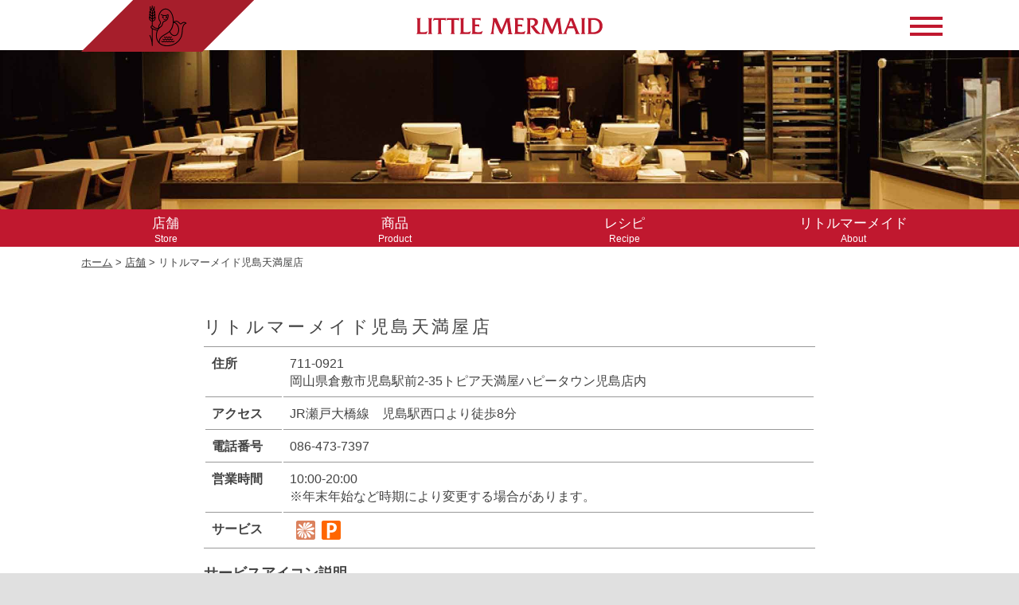

--- FILE ---
content_type: text/html; charset=UTF-8
request_url: https://www.littlemermaid.jp/shopsearch/okayama/post-289.html
body_size: 13538
content:
<!DOCTYPE html>
<html lang="ja">

<head>
	<meta http-equiv="X-UA-Compatible" content="IE=edge">
	<meta charset="utf-8">
	
	<title>リトルマーメイド児島天満屋店 | 店舗｜リトルマーメイド LITTLE MERMAID ／ 焼き立てパンの店</title>
		<!--振り分け-->
		<meta name="keywords" content="リトルマーメイド,LITTLE MERMAID,リトルマーメイドの日,マーガレットクラブ,石窯焼きパン,卵・乳製品不使用のパン,食塩不使用のパン,ヨーロッパの伝統菓子,パンのおすすめレシピ,イギリスパン">
	<meta name="description" content="いつもそばにいる安心感と心をはずませる発見のある、私の街のベーカリー。石窯焼きパン、ヨーロッパの伝統菓子などのリトルマーメイドこだわりの商品や、原材料に卵や乳製品を使っていないパンや食塩を使っていないパンなどを販売。また、パンをよりおいしく食べていただくためのおすすめレシピもご提案しています。">
	<meta name="author" content="リトルマーメイド">
    <meta name="generator" content="Movable Type Pro 6.1.1">
	<meta name="format-detection" content="telephone=no">
	<meta name="viewport" content="width=device-width, initial-scale=1">
	<link rel="stylesheet" href="/common/css/reset.css">
	<link rel="stylesheet" href="/common/css/common.css">
	<!--catCSS-->
	<link rel="stylesheet" href="/common/css/shopsearch.css">
	<link rel="stylesheet" href="/common/css/shoplist.css">
	<link rel="stylesheet" href="/common/css/productsList.css">
	<!--[if lt IE 9]>
<script src="//cdnjs.cloudflare.com/ajax/libs/html5shiv/3.7.2/html5shiv.min.js"></script>
<script src="//cdnjs.cloudflare.com/ajax/libs/respond.js/1.4.2/respond.min.js"></script>
<![endif]-->
<!--アイコン-->
<link rel="shortcut icon" href="/common/icon/favicon.ico">
<meta name="mobile-web-app-capable" content="yes">
<link rel="icon" sizes="196x196" href="/common/icon/lm196.jpg">
<link rel="apple-touch-icon" sizes="152x152" href="/common/icon/lm152.jpg">
<style>
.footerMenu .vSP a:hover{background:background: transparent ;}
</style>
<!--JS-->
	<script src="/common/js/jquery-311min.js"></script>
	<script src="/common/js/JQscroll.js"></script>
	<script src="/common/js/JQfixMenu.js"></script>
	<script src="/common/js/JQshowIndex.js"></script>
<script>
$(function(){
if ((navigator.userAgent.indexOf('iPhone') > 0 && navigator.userAgent.indexOf('iPad') == -1) || navigator.userAgent.indexOf('iPod') > 0 || navigator.userAgent.indexOf('Android') > 0) {
// スマホ・タブレット用javascript
} else {
$('a.btnCall').remove();
}

});
</script>
	<style>
		.serviceIconList li{float: left;margin-left: 0.5em;}
		.serviceIconList img{width: 24px;height: auto}
		.serviceIconListRei{margin: 0.5em 0 1em;width: 100%;max-width: 32em;}
		.serviceIconListRei li{display: block;vertical-align: middle;width: 49%;float: left;height: 2.5em}
		.serviceIconListRei li:nth-of-type(1),.serviceIconListRei li:nth-of-type(3){width:51% !important;}
		.serviceIconListRei img{width: 24px;height: auto;display:inline-block;vertical-align: middle;}
		.infoTable h3{font-size: 1.4em;margin-bottom: 0.5em;line-height: 1.2}
		.infoTable table {width: 100%;border-top: 1px solid #999;border-bottom: 1px solid #999;}
		.infoTable table th{width: 5em;vertical-align: top;text-align: left;}
		.infoTable tr:nth-last-of-type(1) th,.infoTable tr:nth-last-of-type(1) td{border-style: none}

		.infoTable table th,.infoTable table td{border-bottom: 1px solid #999;padding: 0.5em;line-height: 1.4}
		.mapArea iframe{width: 100%;height: 30em}
    p.shopstatus{font-size:1.2em !important;margin-bottom: 0.3em;display: inline-block;color: #c0182f;}
    .infoIcon{ font-weight: normal ; font-size: 1em !important;;color: #c0182f;}
    @media screen and (min-width:1280px) {
    p.shopstatus{float: right;font-size:1em !important;}
    .serviceIconListRei{max-width: 100%;}
    .serviceIconListRei li{width:10em !important;}
    .serviceIconListRei li:nth-of-type(1){width:14em !important;}
    .serviceIconListRei li:nth-of-type(3){width:11em !important;}
    }
	</style>
</head>
<body>
	<div id="outer">
				<div id="inner">
				<!--ヘッダー-->
				<header><span id="mark"><a class="btn" href="https://www.littlemermaid.jp/"><img src="/common/img/common/mark.svg" alt="リトルマーメイド"></a></span>
				<h1 id="logo"><a class="btn" href="https://www.littlemermaid.jp/"><img src="/common/img/common/logo.svg" alt="リトルマーメイド"></a></h1>
				<div id="header_R">
					<a id="btn_FB" class="btn" style="opacity: 0;pointer-events:none;" href="https://www.facebook.com/littlemermaidBakery" target="_blank"><img src="/common/img/common/btn_fb.svg" alt="Facebook"></a>
					<a id="btn_Menu" class="btn" href="#"><span>&nbsp;</span><span>&nbsp;</span><span>&nbsp;</span></a>
				</div>
			</header> 
			<!--キャッチコピー-->
			<div class="CC">
				<img src="../img/header.jpg" alt="店舗をさがす">
			</div>
				<!--ナビ-->
				<nav class="clearfix">
				<ul class="clearfix">
                <li class="lineMenu"><a id="logoL" href="/"><em>Home</em>&emsp;</a></li>
                <li><a href="/shopsearch/index.html"><em>店舗</em>Store</a></li>
                <li><a href="/products/index.html"><em>商品</em>Product</a></li>
                <li><a href="/recipe/index.html"><em>レシピ</em>Recipe</a></li>
                <li class="pcMenu"><a href="/about/index.html"><em>リトルマーメイド</em>About</a></li>
					<li class="lineMenu"><a id="Line_Menu" href=""><em><span></span><span></span><span></span></em></a></li>
				</ul>
			</nav>
				<div id="breadcrumbList"><span>
					<a href="/">ホーム</a> &gt; <a href="../index.html">店舗</a> &gt; リトルマーメイド児島天満屋店</span></div>
			<main>

				<!--店舗情報-->
				<article class="B1 pB0 clearfix">
					<!--店舗詳細情報-->
					<section>
						<div class="shopInfo mB2em">
							<div class="infoTable">
																<h3>リトルマーメイド児島天満屋店</h3>
								<table>
									<tbody><tr>
										<th>住所</th>
										<td>711-0921<br>
										岡山県倉敷市児島駅前2-35トピア天満屋ハピータウン児島店内</td>
									</tr>
									<tr>
										<th>アクセス</th>
										<td>JR瀬戸大橋線　児島駅西口より徒歩8分</td>
									</tr>
									<tr>
										<th>電話番号</th>
										<td>086-473-7397　<a class="btn btnCall" href="tel:086-473-7397">電話をかける</a></td>
									</tr>
									<tr>
										<th>営業時間</th>
										<td>10:00-20:00<br>
										<span class="notes">※年末年始など時期により変更する場合があります。</span></td>
									</tr>

									
									

									<tr class="service">
										<th>サービス</th>
										<td>
											<ul class="serviceIconList">
												
													<li><img src="/common/img/icon/shop/btnlist01_ico_01.svg" alt="マーガレットクラブ" width="19" height="19" /></li>
												
												
												
												
													<li><img src="/common/img/icon/shop/btnlist01_ico_03.svg" alt="駐車場" width="19" height="19" /></li>
												
											</ul>
										</td>
									</tr>
<!--
									

									</mt:If>
									
-->
                                </tbody></table>
									<!--サービスアイコン-->
									<p class="mT1em mB0"><strong>サービスアイコン説明</strong></p>
										<ul class="serviceIconListRei clearfix">
													<li><img src="/common/img/icon/shop/btnlist01_ico_01.svg" alt="マーガレット・クラブ" width="19" height="19">：マーガレット・クラブ</li>
													<li><img src="/common/img/icon/shop/btnlist01_ico_02.svg" alt="イートイン" width="19" height="19">：イートイン</li>
													<li><img src="/common/img/icon/shop/btnlist01_ico_04.svg" alt="石窯オーブン設置店" width="19" height="19">：石窯オーブン設置店</li>
													<li><img src="/common/img/icon/shop/btnlist01_ico_03.svg" alt="駐車場" width="19" height="19">：駐車場</li>
											</ul>
									<!--補足-->
									<ul class="relatedLink">

								

								

							<!-- /.relatedLink --></ul>
                            
								
<!--
							<div class="messageBox">
								
                        </div>-->
                            
								<!-- /.infoTable --></div>





						<!-- /.shopInfo --></div>
					</section>
					<!--地図情報-->
					<section>
							<div class="mapArea">
								
									<iframe src="https://www.google.com/maps/embed?pb=!1m18!1m12!1m3!1d3289.4330552685733!2d133.80222737623853!3d34.4665368957404!2m3!1f0!2f0!3f0!3m2!1i1024!2i768!4f13.1!3m3!1m2!1s0x3553e21c11deecf7%3A0x9ebb5cdc5363009a!2z44Oq44OI44Or44Oe44O844Oh44Kk44OJIOWFkOWztuWkqea6gOWxi-W6lw!5e0!3m2!1sja!2sjp!4v1735096607011!5m2!1sja!2sjp" width="600" height="450" style="border:0;" allowfullscreen="" loading="lazy" referrerpolicy="no-referrer-when-downgrade"></iframe>
								
							<!-- /.mapArea --></div>
					</section>
				</article>
				<article class="B1w pT0 clearfix">
					<section class="mT2em">
					<div>
							<a class="btnMoreC btn" href="/shopsearch/index.html">他のお店を探す</a>
						</div>
					</section>
				</article>



				<!--リンクバナー-->
				<!--メールマガジン-->
			<div class="CC bgMM clearfix">
				<img src="/common/img/common/iconMail.svg" alt="">
				<h2>リトルマーメイドのメールマガジン</h2>
            <p><a class="btnMoreW btn" href="/mailmagazine/index.html">ご登録はこちら</a></p>
			</div>
		<!--イメージ3-->
			<div class="CC">
				<img src="/common/img/image_bread02.jpg" alt="">
			</div>
		<!--お客様相談室-->
				<article class="B1w bgInfo info" style="padding:2em 0;background-color: #956134;">
					<section>
						<h3>お客様相談室</h3>
						<strong>0120-133-110</strong>
						<p>9:00－17:00（土・日・祝日・年末年始を除く）</p>
						<small class="Coution">※お客様からいただいたお電話は、内容確認のために録音させていただいております。</small>
					</section>
				</article>
			</main>
				<!--フッター-->
				<footer>
				<a id="goPT" href="#logo">Page Top</a>
				<article class="F1 bgLMRED pB0">
					<section class="clearfix">

						<!--<div id="fFB">
							<a id="btn_FBw" class="btn" href="https://www.facebook.com/littlemermaidBakery" target="_blank"><img src="/common/img/common/btn_fbw.svg" alt="Facebook"></a>
						</div>-->
						<ul class="footerMenu clearfix">
							<li><a href="/shopsearch/index.html">店舗</a></li>
							<li><a href="/products/index.html">商品</a></li>
							<li><a href="/recipe/index.html">レシピ<span class="spCR">&emsp;</span></a></li>
                        <li><a href="/about/index.html">リトルマーメイド<span class="spCR">について</span></a></li>
							<li><a href="/presentday/index.html">リトマの日</a></li>
							<li><a href="/margueriteclub/index.html">マーガレット・クラブ</a></li>
							<li><a href="/mailmagazine/index.html">メールマガジン</a></li>
							<li><a href="/news/index.html">お知らせ</a></li>
							<li><a href="/faq/index.html">よくあるご質問</a></li>
							<li><a href="https://www.andersen-group.jp/company/25/" target="_blank">企業情報</a></li>
							<li><a href="https://www.andersen-group.jp/fc/oversea/" target="_blank">海外のブランド展開</a></li>
							<li><a href="https://www.andersen-group.jp/news/" target="_blank">ニュースリリース</a></li>
							<li><a href="https://andersen-group-recruit.net/jobfind-pc/area/All?brand=2" target="_blank">パート・アルバイト<span class="spCR">採用情報</span></a></li>
							<li><a href="https://www.andersen-group.jp/fc/development/" target="_blank">加盟店募集<span class="spCR">&emsp;</span></a></li>
							<li><a href="http://www.andersen-group.jp" target="_blank">アンデルセングループ<span class="spCR">&emsp;</span></a></li>
                        <li><a href="https://www.andersen-group.jp/meruhen/" target="_blank">アンデルセンの<span class="spCR">メルヘン大賞</span></a></li>
							<li><a href="https://www.andersen-group.jp/privacy/" target="_blank">個人情報保護方針</a></li>
                        <li class="vSP"><a href="#" target="_blank" style="pointer-events: none;">&emsp;</a></li>
						</ul>
					</section>
                <a href="https://www.littlemermaid.jp/">
					<img class="footrerLogo" src="/common/img/common/footrerLogo.svg" alt="あなたに、いちばん近い、パン屋さん リトルマーメイド">
                </a>
					<p class="right">© Takaki Bakery Co. Ltd. All Rights Reserved</p>
				</article>
			</footer>
		</div>
	</div>
<script>
$(window).on("load", function(){
//地図URL変更
var changeL = $('.mapArea iframe').attr('src').replace('http:' , 'https:');
$('.mapArea iframe').attr('src', changeL);
});
</script>
<!--GA-->
	<script>
  (function(i,s,o,g,r,a,m){i['GoogleAnalyticsObject']=r;i[r]=i[r]||function(){
  (i[r].q=i[r].q||[]).push(arguments)},i[r].l=1*new Date();a=s.createElement(o),
  m=s.getElementsByTagName(o)[0];a.async=1;a.src=g;m.parentNode.insertBefore(a,m)
  })(window,document,'script','//www.google-analytics.com/analytics.js','ga');

  ga('create', 'UA-2055498-6', 'auto');
  ga('send', 'pageview');

</script>
</body>
</html>


--- FILE ---
content_type: text/css
request_url: https://www.littlemermaid.jp/common/css/reset.css
body_size: 993
content:
@charset 'utf-8';body{font-family:'ヒラギノ角ゴ Pro W3','Hiragino Kaku Gothic Pro','Meiryo UI','メイリオ',Verdana,'ＭＳ Ｐゴシック',sans-serif;font-size:16px;line-height:1;width:100%;margin:0;padding:0;color:#434343;background-color:#fff;-webkit-text-size-adjust:100%;-webkit-font-smoothing:subpixel-antialiased;-moz-osx-font-smoothing:auto;}
img{margin:0;padding:0;vertical-align:bottom;border:none;}
a{position:relative;margin:0;transition:background .3s ease;text-decoration:none;color:#434343;}
a:hover{text-decoration:none;color:rgba(192,24,47,1)}
a.disable{cursor:default;pointer-events:none;color:#aaa;}
ul,
li{margin:0;padding:0;list-style:none;}
p,
h1,
h2,
h3,
div{position:relative;margin:0;padding:0;}
h1,
h2,
h3,
div{line-height:1;}
h1{font-size:1em;}
input,
button,
textarea,
select{margin:0;padding:0;border:none;border-radius:0;outline:none;background:none;-webkit-appearance:none;-moz-appearance:none;appearance:none;}
.clear{clear:both;}
.clearfix:after{display:block;visibility:hidden;clear:both;height:0;margin:0;padding:0;content:'.';}

--- FILE ---
content_type: text/css
request_url: https://www.littlemermaid.jp/common/css/common.css
body_size: 26858
content:
@charset 'utf-8';body{font-size:12px;background:#e0e0e0;}
#outer{width:100%;max-width:1920px;margin:0 auto;transition:background .3s ease;background:#fff;}
/**/header{height:22px;}
#mark{height:24px;}
header{position:relative;background:#fff;}
#mark{position:absolute;z-index:100;top:0;left:3%;display:block;width:auto;}
#mark img{width:auto;height:100%;}
header h1#logo{position:relative;display:block;height:74%;text-align:center;}
header h1#logo img{position:relative;left:1em;display:inline-block;width:auto;height:.9em;margin-top:.6em;transition:height .3s ease,left .3s ease,margin-top .3s ease;}
#header_R{position:absolute;top:17.5%;right:2%;}
#btn_FB{position:relative;display:none;width:106px;height:32px;vertical-align:middle;}
#fFB{display:block;width:100%;margin:0 0 1em;text-align:right;}
#btn_FBw{display:inline-block;background:#c0182f;transition:background .3s ease;text-align:center;opacity:1 !important;margin-right:0.5em;}
#btn_FBw img{width:9em;height:auto;padding:0.5em 0;}
#btn_FBw:hover{background:#92221b;}
#btn_Menu{position:relative;display:inline-block;width:24px;margin:.18em .5em 0;vertical-align:middle;background:#fff;}
#btn_Menu span{display:block;width:100%;height:2px;margin-bottom:3px;background:#c0182f;}
#btn_Menu span:nth-of-type(3){margin-bottom:0;}
nav{position:relative;background:#c0182f;}
nav ul{position:relative;width:96%;margin:0 auto;margin:, auto;padding:0;}
nav ul li{display:block;float:left;width:33.33%;padding-bottom:0;}
nav ul li a{font-size:.6em;display:block;padding:.8em 0 .4em;transition:color .3s ease,background .3s ease;text-align:center;color:#fff;}
nav ul li a em{font-size:143.86%;font-style:normal;position:relative;bottom:0;left:0;display:block;padding-bottom:.25em;text-align:center;}
nav ul li a em img{width:auto;height:1.4386em;margin-bottom:.25em;}
.LCM nav ul li{width:26%;padding-bottom:0;}
.LCM nav ul li.lineMenu{display:block;width:11%;}
nav ul li.lineMenu{position:relative;display:none;width:11%;transition:opacity .3s ease;text-align:center;}
nav ul li.lineMenu a{font-size:2.5em;}
nav ul li.lineMenu img{display:inline-block;}
nav ul li.pcMenu{display:none;margin-bottom:0;}
#Line_Menu{font-size:1.2em;position:relative;display:inline-block;width:100%;margin:0;vertical-align:middle;padding:.7em 0 .3em;}
#Line_Menu em{font-style:normal;margin:0 auto;width:1.2em;display:block;}
#Line_Menu span{display:block;width:1.2em;height:2px;margin:0 auto 3px;background:#fff;}
.onMenuL #Line_Menu{padding:1em 0 0.95em;}
#Line_Menu span:nth-of-type(3){margin-bottom:0;}
nav ul li.lineMenu a#logoL{font-size:0.6em;padding:.8em 0 0.2em;}
nav ul li.lineMenu a#logoL em{position:relative;top:0.5em;}
nav ul li.lineMenu a#logoL img{width:auto;height:2em;margin:0.125em 0;}
/**/article{position:relative;display:block;padding:3em 0;}
article.CC,article#SW{padding:0 !important;}
article.F1{padding:1em 0 2em;}
article.F1 section{width:100%;margin:0 auto;position:relative;}
article.B1 section{width:90%;margin:0 auto;}
article.B1w section{position:relative;display:block;width:90%;margin:0 auto;}
article.B1ww section{position:relative;display:block;width:90%;margin:0 auto;}
article.B2 section,
article.B2W section,
article.B2RL section,
article.B2RL90w section{position:relative;display:block;float:left;width:90%;margin:0 5%;}
article.B2nm{padding:0;}
article.B2nm section{position:relative;display:block;width:100%;margin:0;}
article img{width:100%;height:auto;}
article h2{font-size:2em;margin:0 0 1.5em;text-align:center;color:#d5b345;}
.bgMM{position:relative;overflow:hidden;}
.bgMM img{margin:1.5em 0 1em;}
.bgMM h2{font-size:1em;position:absolute;top:22%;left:0;width:100%;text-align:center;}
.bgMM p{position:absolute;top:42%;left:0;width:100%;text-align:center;}
.bgMM p .btnMoreW{display:inline-block;}
article h2 small{font-size:50%;font-weight:normal;}
article h2 img{width:auto !important;height:1em !important;}
article h3{font-size:2em;font-weight:normal;line-height:1.6;margin-bottom:1em;letter-spacing:.15em;}
article h3.tag{font-size:1.4em;text-align:center;color:#fff;background:#c0182f;}
article p{font-size:1em;line-height:1.6;margin-bottom:1em;}
article.B2 section:nth-of-type(1){margin-bottom:2em;}
/**/.catNavT{background:#fff;width:100%;}
.catNavT th{padding:1em 0;}
.catNavT td{padding:1em 0 0;}
.catNavT td select{display:inline-block;width:90% !important;margin:0 auto 0.5em !important;}
#catNav{margin:2em auto;}
#catNav li a{display:block;}
#catNav li{width:48.26%;width:calc((100% - 10px)/2);margin-right:10px;font-size:1.2em;text-align:center;float:left;margin-bottom:1em;}
#catNav li:nth-of-type(2n){margin-right:0;}
#catNav li img{border-bottom:6px solid #c0182f;margin-bottom:0.5em;}
.catNavP{margin:2em auto;}
.catNavP li a{display:block;}
.catNavP li{width:48.26%;width:calc((100% - 10px)/2);margin-right:10px;font-size:1.2em;text-align:center;float:left;margin-bottom:1em;}
.catNavP li:nth-of-type(2n){margin-right:0;}
.catNavP li img{border-bottom:6px solid #c0182f;margin-bottom:0.5em;}
/**/.komeList{margin-bottom:1em;border-style:none !important;}
.komeList li{margin-bottom:0.5em;margin-left:1em;text-indent:-1em;line-height:1.2;}
.newsList{width:90%;margin:0 auto;}
.newsList li{position:relative;margin-bottom:0.5em;border:1px solid #c0182f;padding:0.5em 1.5em 0.5em 0.5em;}
.newsList li a{display:table;transition:opacity 0.3s ease;}
.newsList li a:after{position:absolute;top:50%;right:-0.8em;display:inline-block;content:'>';margin-top:-0.5em;}
.newsList li a:hover{opacity:0.5;color:#c0182f;}
.newsList li a p{display:table-cell;width:83%;padding-left:10px;vertical-align:top;}
.newsList li a imgOuter{display:table-cell;vertical-align:middle;}
.newsList li a imgOuter img{display:inline-block;}
.newsList li a p date{display:block;font-size:0.8em;}
.newsList li a p span{display:block;font-size:1.2em;color:#c0182f;line-height:1.2;margin-bottom:0.5em;}
.newsList li a p em{display:none;font-style:normal;}
.newsList.recipeOp li a p em{display:block;font-size:0.9em;}
.searchList{margin-bottom:2em;}
.searchList li{float:left;width:calc(50% - .5em);margin-bottom:.5em;border:1px solid #c0182f;}
.searchList li a{font-size:1.2em;line-height:1;display:block;padding:1em;}
.btn_gps{font-size:1.2em;display:block;padding:1em;text-align:center;}
.searchList li:nth-of-type(2n){margin-left:.5em;}
.searchList2 li{float:left;width:100%;margin-bottom:.5em;border:1px solid #c0182f;}
.searchList2 li h4{font-size:1em;margin:0;margin-bottom:.5em;padding:0;padding:.5em;color:#fff;background:#c0182f;}
.searchList li a{font-size:1.2em;line-height:1;display:block;padding:1em;}
.searchList li a:after{position:absolute;top:.9em;right:.5em;display:inline-block;content:'>';}
.maruUL{width:95%;margin:0 auto;margin-bottom:2em;}
.maruUL li{margin-bottom:1em;padding-left:2.5em;text-indent:-3em;}
.maruUL li:nth-last-of-type(1){margin-bottom:0;}
.maruUL li:before{display:inline-block;width:2em;height:2em;margin-right:.5em;content:'';vertical-align:middle;background-image:url(/common/img/icon/wC.svg);background-size:100%;}
.maruUL li a{color:#fff;}
.R25.SPdrop{width:100%;margin:0 auto;}
.footerMenu{margin-bottom:0.5em;border-top:1px solid #fff;}
.footerMenu li{width:100%;}
.footerMenu li a{display:block;padding:1em;color:#fff;border-bottom:1px solid #fff;letter-spacing:-0.058em;}
#goPT{font-size:1.8em;display:block;padding:.6em 0;text-align:center;color:#d5b345;}
.footrerLogo{display:block;width:36%;max-width:225px;margin:2em auto 1em;}
.right{font-size:.5em;margin:.8em 0 0;text-align:center;}
.bg01{background:url(../img/bg/bg01.jpg) right bottom;background-size:cover;}
.bg02{}
.bgIshiyaki{background:url(../img/bg/bg_bread.jpg) center bottom;background-repeat:no-repeat;background-size:cover;background-attachment:fixed;}
.bgCY{background:#faf7f2;}
.bgLMRED{color:#fff;background-color:#c0182f;}
.bgInfo{color:#fff;background-color:#956134;}
.bgMM{color:#fff;background-color:#d5b345;}
.bgIshiyaki h3,
.bgIshiyaki p{color:#fff !important;}
.tcLMRED{color:#c0182f;}
.Coution{display:block;margin:0 auto;margin-left:1em;text-align:left !important;text-indent:-1em;}
.QUP{font-size:160%;line-height:1;display:block;}
.btnMore{font-size:1.4em;display:block;width:220px;margin:0 auto;padding:.6em 0;text-align:center;color:#c0182f;border:1px solid #c0182f;}
.btnMoreC{font-size:1.4em;display:block;width:220px;margin:0 auto;padding:.6em 0;text-align:center;color:#c0182f;border:1px solid #c0182f;}
.btnRed{font-size:1.4em;display:block;width:100%;margin:0 auto;padding:.6em 0;text-align:center;color:#c00;border:1px solid #c00;}
.btnBlack{font-size:1.4em;display:block;width:100%;margin:0 auto;padding:.6em 0;text-align:center;color:#000;border:1px solid #000;}
.btnRed small,
.btnBlack small{display:inline-block;margin-bottom:.3em;}
.btnMoreW{font-size:1.4em;display:block;width:220px;margin:0 auto;padding:.6em 0;text-align:center;color:#fff;border:1px solid #fff;}
.btnMoreWF{font-size:1.4em;display:inline-block;margin:0 auto;padding:.6em 2em;text-align:center;color:#fff;border:1px solid #fff;}
.btnSearch{font-size:1.4em;display:block;width:220px;margin:0 auto;padding:.6em 0;text-align:center;color:#fff;border:1px solid #fff;}
.btnBack{color:rgba(192, 24, 47, 1);border:1px solid rgba(192, 24, 47, 1);padding:0.3em;display:inline-block;text-align:center;}
#btn_FB,
#btn_Menu,
.btnMore,
.btnSearch,
.btnMoreW,
.searchList li,
a#mark:hover,
a.btn,
.CatList li a{transition:opacity .3s ease;}
#goPT{transition:background .3s ease;}
#btn_FB:hover,
#btn_Menu:hover,
.btnMore:hover,
.btnSearch:hover,
.btnMoreW:hover,
.searchList li:hover,
aspan#mark:hover,
a.btn:hover,
.CatList li a:hover{opacity:.5;}
.btnMore:hover,
.searchList li:hover a,
#breadcrumbList a:hover,
.btnRed:hover,
.CatList li a:hover{color:#c0182f;}
.btnBlack:hover{color:#000;}
.btnSearch:hover,
.btnMoreW:hover,
.btnMoreWF:hover{color:#fff;}
#goPT:hover{color:#fff;background:#d5b345;}
nav ul li a,
.maruUL li a{transition:background .3s ease;}
nav ul li a:hover,
.footerMenu li a:hover,
.maruUL li a:hover{color:#fff;background:#92221b;}
nav ul li a:active,
.footerMenu li a:active,
.maruUL li a:active{color:#fff;background:#900;}
.info h3,
.info p{text-align:center;}
.info h3{font-size:1.2em;margin-bottom:.5em;}
.info strong{font-size:140%;display:block;margin-bottom:.5em;text-align:center;}
.pTB0{padding-top:0 !important;padding-bottom:0 !important;}
.pTB1em{padding-top:1em !important;padding-bottom:1em !important;}
.pT0{padding-top:0 !important;}
.pT1emSP{padding-top:1em !important;}
.pB0{padding-bottom:0 !important;}
.mT1em{margin-top:1em !important;}
.mT2em{margin-top:2em !important;}
.mB0{margin-bottom:0 !important;}
.mB1em{margin-bottom:1em !important;}
.mB2em{margin-bottom:2em !important;}
.m0A{margin:0 auto !important;}
.LH12{line-height:1.2;}
.tC{text-align:center;}
.spCR{display:block;}
.spmB2em{margin-bottom:2em;}
.fs08em{font-size:0.8em;}
.fs09em{font-size:0.9em;}
#keyVisual,
.CC{position:relative;overflow:hidden;}
#keyVisual img,
#CC img,
.btn img{display:inline-block;width:100%;height:auto;}
#keyVisual img{position:relative;left:-15%;width:130%;}
.CC img{position:relative;left:-25%;width:150%;}
/**/.is-fixed{position:fixed;z-index:100000;top:0;width:100%;max-width:1920px;box-shadow:0 5px 10px rgba(0,0,0,0.3)}
.fixedMenu #keyVisual{padding-bottom:2.5em;background:#c0182f;}
#btn_Menu span{position:relative;transition:transform .3s ease,top .3s ease;}
.onMenu #btn_Menu span:nth-of-type(2){display:none;}
.onMenu #btn_Menu span:nth-of-type(1){top:.25em;transform:rotate(45deg);}
.onMenu #btn_Menu span:nth-of-type(3){top:-.2em;transform:rotate(-45deg);}
#Line_Menu span{position:relative;transition:transform .3s ease,top .3s ease;}
.onMenuL #Line_Menu span{margin-bottom:0;display:block;position:absolute;top:45%;left:0;}
.onMenuL #Line_Menu span:nth-of-type(2){display:none;}
.onMenuL #Line_Menu span:nth-of-type(1){transform:rotate(45deg);}
.onMenuL #Line_Menu span:nth-of-type(3){transform:rotate(-45deg);}
.footerMenu li{float:left;width:50%;}
/**/footer{transition:top .3s ease,position .3s ease;}
.onMenu article.F1,.onMenuL article.F1{padding:2em 0 0.5em;}
.onMenu header{position:fixed;z-index:150000;top:0 !important;width:100%;max-width:1920px;margin-top:0 !important;box-shadow:0 5px 10px rgba(0,0,0,0.3)}
.onMenu footer{position:fixed;z-index:10000;width:100%;max-width:1920px;}
.onMenuL.LCM footer{position:fixed;z-index:10000;width:100%;max-width:1920px;}
.onMenu footer #goPT,
.onMenu nav,
.onMenu .footrerLogo,
.onMenu .right,
.onMenuL footer #goPT,
.LCM.onMenuL .footrerLogo,
.LCM.onMenuL .right{display:none;}
.onMenu .footerMenu,
.onMenuL .footerMenu{margin-bottom:2em;}
.LCM.onMenuL nav.is-fixed li:nth-of-type(2),
.LCM.onMenuL nav.is-fixed li:nth-of-type(3),
.LCM.onMenuL nav.is-fixed li:nth-of-type(4),
.LCM.onMenuL nav.is-fixed li:nth-of-type(5){visibility:hidden;}
.onMenu main,
.onMenu #keyVisual,
.onMenu .CC,
.onMenuL.LCM main,
.onMenuL.LCM #keyVisual,
.onMenuL.LCM .CC,
.recipeList li a:hover{display:block;transition:opacity .3s ease;opacity:.3;}
.onMenu article a,
.onMenuL article a{pointer-events: none;}
.onMenu article a,
.onMenuL article a{cursor:default;opacity:1 !important;}
.onMenu,
.LCM.onMenuL{overflow:hidden;}
.onMenu #outer,
.LCM.onMenuL #outer{background:#fff;}
.recipeList li{float:left;width:50%;}
.recipeList li a,a.new1st{position:relative;display:block;}
.recipeList li a.new:after,a.new1st:after{position:absolute;top:.3em;left:0;display:inline-block;width:30%;height:2em;content:' ';background:url(../img/icon/icon_picup.svg) no-repeat;background-size:contain;}
/**/.shopListOp span{color:#c0182f;line-height:1.2;margin-bottom:0.3em;}
.shopListOp em{font-size:0.85em;}
.lineup{width:90%;margin:0 auto;}
.lineup li:nth-of-type(2n+1){float:left;width:48%;margin:0 2% 0 0;}
.lineup li:nth-of-type(2n){float:left;width:48%;margin:0 0 0 2%;}
.lineup li a{position:relative;display:block;}
.lineup li a p span{font-weight:bold;display:block;}
.lineup li a p em{font-style:normal;display:block;}
.lineup a{transition:opacity .3s ease,cplor .3s ease;}
.lineup a:hover{opacity:.5;color:#c0182f;}
.lineup li a.new:after{position:absolute;top:0;left:0;display:inline-block;width:40%;height:2em;content:' ';background:url(../img/icon/icon_new.svg) no-repeat;background-size:contain;}
.CatList{position:relative;width:100%;margin:2em auto;}
.CatList li a{font-size:1.4em;display:block;padding:.5em;}
.CatList li a:after{position:absolute;right:.5em;display:inline-block;content:'>';font-size:0.8em;top:50%;margin-top:-0.5em;}
.CatList li{float:left;width:100%;width:calc(100% - 2px);margin-bottom:3px;border:1px solid #c0182f;}
/**/#breadcrumbList{font-size:.8em;padding:.75em 5%;background:#fff;line-height:1.6;}
#breadcrumbList span{display:block;}
#breadcrumbList a{text-decoration:underline;}
.btn_about{position:absolute;top:48%;left:0;width:100%;text-align:center;}
.btn_about a.btn{font-size:1.3em;display:inline-block;margin:0 auto;padding:2em 3em .6em;text-align:center;color:#fff;border:1px solid #fff; top: -80px;}
@media screen and (max-width:1100px){.btn_about a.btn{top: -65px;}}
/**/.copyP{font-size:1.3em;line-height:2;}
.cutionList{padding:1em 1em .5em;border:1px dashed #000;}
.cutionList li{line-height:1.4;margin-bottom:.5em;padding-left:1em;text-indent:-1em;color:000;}
section.RL{margin:2em 0 0 !important;position:relative;width:100% !important;}
section.RL ul{width:100% !important;}
/**/.monthly2017 #yearsbox ul{border-bottom:6px solid rgba(186,0,50,0.5);}
.monthly2017 #yearsbox ul li.box{border-top:6px solid rgba(186,0,50,0.5);}
.monthly2017 #yearsbox ul li.box h5{height:3em;position:relative;}
.monthly2017 #yearsbox ul li.box h5 img{height:100%;width:auto;}
.monthly2017 #yearsbox ul li ol{padding:0;}
.monthly2017 #yearsbox ul li ol li{width:100%;}
.monthly2017 #yearsbox ul li ol li.lf{margin-bottom:4em;position:relative;}
.monthly2017 #yearsbox ul li ol li p.catchCopy{color:#c0182f;font-weight:bold;margin-bottom:0.5em;font-size:1.2em;line-height:1.4;}
.monthly2017 #yearsbox ul li ol li p.catchCopy small{display:block;color:#000;font-weight:normal;margin-top:0.5em;}
.monthly2017 #yearsbox ul li ol li p.catchCopy + p{color:#888;border:1px solid #aaa;padding:1em;}
.monthly2017 #yearsbox h4{color:#c0182f;font-size:1.4em;line-height:1.4;}
.monthly2017 #yearsbox ul li ol li.lf .markOR{display:block;padding:1em 0.8em;text-align:center;position:absolute;bottom:-3.5em;left:50%;left:calc(50% - 1em);color:#fff;background-image:url(/common/img/icon/redC.svg);background-size:100%;background-repeat:no-repeat;background-position:0 -1px;}
main h5{font-size:1.2em;margin-bottom:0.5em}
.KWG{border-left:2px solid #aaa;border-top:2px solid #aaa;padding:1em 0 0 1em}
.PDS:after{content:'┛';display:block;position:absolute;top:58%;right:0.8em;transform:rotate(45deg);}
.KWG select{cursor:pointer;position:relative;}
.KWG select{cursor:pointer;position:relative;}
.KWG select option{cursor:pointer;}
h5 small{font-weight:normal;display:block;font-size:10px;margin-top:5px;margin-left:-0.5em}
#catNav li a img,.searchButton{transition:opacity .3s ease;}
.recipeList li a:hover img,#catNav li a:hover img,.searchButton:hover{opacity:0.5}
#catNav li a:hover{color:#c0182f;}
.searchButton{cursor:pointer}
p.pageNation section{text-align:center;}
p.pageNation{display:inline-block;padding:0 0.3em;text-align:center;width:100%;}
p.pageNation a{color:rgba(192, 24, 47, 1)}
.btnBack{color:rgba(192, 24, 47, 1);border:1px solid rgba(192, 24, 47, 1);padding:0.3em;display:inline-block;text-align:center;}
tr.recruit,tr.AIB,ul.relatedLink{display:none;}
/**/.newsTag{display:inline-block;padding:0.6em 2%;background:#c0182f;text-align:center;color:#fff;width:96%; border-radius:3px;-webkit-border-radius:3px;-moz-border-radius:3px;}
.tagNew{display:none;position:absolute;left:0;top:0;width:35%;height:auto;}
.new .tagNew{display:block;!important}
.vSP{}
.vPC{display:none;}
.newIconL{display:inline-block;padding:0.3em 0.55em;color:#fff !important;background:#c0182f;font-size:0.6em;vertical-align:middle;margin-right:0;left:0 !important;line-height:1;}
.newIconR{display:inline-block;padding:0.3em 0.55em;color:#fff !important;background:#c0182f;font-size:0.6em;vertical-align:middle;margin-left:0;left:0 !important;}
a.btnCall{line-height:1;font-size:0.8em;border:1px solid #c0182f;padding:0.3em 0.5em;color:#c0182f;display:block;vertical-align:middle;width:7em;text-align:center;margin-top:0.5em;}
.howToMake .image img{display:block;width:50%;height:auto;display:block;margin:0 auto 1em;max-width:320px;}
.PDS2,.PDS3{position:relative;}
.catNavT td select{background:url(/common/css/uA.gif) no-repeat right center;background-size:contain;}
@media print,screen and (min-width:479px){header h1#logo img{left:-1%;margin-top:.6em;}
.right{font-size:.7em;margin:1em 0 0;}
nav ul{width:90%;}
article p{font-size:1.1em;margin-bottom:1.5em;}
.footerMenu li{float:left;width:33.333%;}
.Coution{text-align:center !important;}
.cutionList li{margin-bottom:.5em;padding-left:1em;text-indent:-1em;}
.CatList li{width:50%;width:calc(50% - 5px);margin-right:3px;}
.CatList li:nth-of-type(2n){margin-right:0;}
.footerMenu{padding-top:1em;}
.footerMenu li a{border-style:none;padding:0.7em 1em;}
h5 small{font-weight:normal;display:inline-block;font-size:smaller;margin-top:0;margin-left:0.5}
.footerMenu li a{letter-spacing:0;}
a.btnCall{display:inline-block;margin-top:0;}
/**/}
@media print,screen and (min-width:639px){body{font-size:13px;}
header h1#logo img{left:0;height:1.1em;margin-top:.9em;}
header,
#mark{height:36px;}
#header_R{top:24%;right:3%;}
article.F1 section{width:90%;}
.footerMenu li{float:left;width:33.3%;}
.footerMenu{border-style:none;padding-top:0;}
.bgMM{padding:0;}
.bgMM h2{font-size:2em;position:absolute;top:25%;left:0;width:100%;text-align:center;}
.bgMM p{position:absolute;top:50%;left:0;width:100%;text-align:center;}
.bgMM p a{width:45%;max-width:460px;}
.bgMM p .btnMoreW{display:inline-block;}
#fFB{text-align:right;}
.onMenu #fFB,.onMenuL #fFB{text-align:right;}
#catNav li{width:32.11%;width:calc((100% - 20px)/3);}
#catNav li:nth-of-type(2n){margin-right:10px;}
#catNav li:nth-of-type(3n){margin-right:0;}
.catNavP li{width:32.11%;width:calc((100% - 20px)/3);}
.catNavP li:nth-of-type(2n){margin-right:10px;}
.catNavP li:nth-of-type(3n){margin-right:0;}
/**/.catNavT td select{display:inline-block !important;width:45% !important;margin:0 2.5% 0.5em !important;}
.catNavT td select:nth-of-type(1){margin-right:1.25% !important;}
.catNavT td select:nth-of-type(2){margin-left:1.25% !important;}
/**/#Line_Menu{padding:.8em 0 .3em;}
.monthly2017 #yearsbox ul li ol li{width:30.6%;float:left;}
.monthly2017 #yearsbox ul li ol li.lf{margin-right:4%;margin-bottom:0;}
.monthly2017 #yearsbox ul li ol li p.catchCopy{font-size:1.4em;}
.monthly2017 #yearsbox ul li ol li.lf .markOR{bottom:65%;left:auto;right:-2em;}
.monthly2017 #yearsbox ul li ol li.p4{width:23%;margin-right:2%;}
.PCCR{display:block;}
/**/}
@media screen and (min-width:768px){.pT1emSP{padding-top:3em !important;}
article{padding:3em 0;}
header h1#logo img{height:1.3em;margin-top:1.2em;}
header,
#mark{height:48px;}
#btn_FB{position:relative;display:inline-block;width:106px;height:36px;margin-top:.2em;vertical-align:middle;}
#header_R{top:14%;right:7.5%;}
#btn_Menu{position:relative;display:inline-block;width:41px;margin:0 0 0 2.2em;vertical-align:middle;background:#fff;}
#btn_Menu span{display:block;width:100%;height:4px;margin-bottom:6px;background:#c0182f;}
nav ul{width:90%;}
nav ul li a{font-size:.75em;}
nav ul li.pcMenu{display:block;margin-bottom:0;}
nav ul li{display:block;width:25%;}
nav ul li.lineMenu a#logoL img{margin:0.275em 0;}
.LCM nav ul li{display:block;width:19.5%;}
#Line_Menu{padding:.7em 0 .2em;}
#Line_Menu span{height:3px;margin:0 auto 5px;}
#keyVisual img{left:0;width:100%;}
.CC img{left:0;width:100%;}
/**/article.B2nm section{float:left;width:50%;margin:0;}
article.B1 section{position:relative;width:60%;margin:0 auto;}
article.B2 section:nth-of-type(1){width:34%;margin-right:2%;margin-bottom:0;margin-left:14%;}
article.B2 section:nth-of-type(2){width:34%;margin-right:14%;margin-left:2%;}
article.B2RL section:nth-of-type(1){width:30%;margin-right:14%;margin-bottom:0;margin-left:2%;float:right;}
article.B2RL section:nth-of-type(2){width:38%;margin-right:2%;margin-left:14%;float:none;}
article.B2RL90w section:nth-of-type(1){width:39%;margin-right:5%;margin-bottom:0;margin-left:2%;float:right;}
article.B2RL90w section:nth-of-type(2){width:47%;margin-right:2%;margin-left:5%;float:none;}
.bg02{}
article.B2W section{position:relative;display:block;float:left;width:90%;margin:0 5%;}
article.B2W section:nth-of-type(2){width:43%;margin-right:5%;margin-left:2%;}
article.B2W section:nth-of-type(1){width:43%;margin-right:2%;margin-bottom:0;margin-left:5%;}
.btnMore,
.btnMoreW{margin-left:0;}
article.F1{padding:1em 0 3em;}
.right{font-size:.8em;}
nav ul li.lineMenu a#logoL{padding:.8em 0 .4em;font-size:0.75em;}
nav ul li.lineMenu a#logoL em{top:0.35em}
.onMenu #btn_Menu span:nth-of-type(3){top:-.4em;transform:rotate(-45deg);}
.onMenu .footerMenu li,
.onMenuL .footerMenu li{float:left;width:25%;margin-bottom:.5em;}
.recipeList{width:90%;margin:0 auto;}
.recipeList li{width:23.5%;}
.recipeList li:nth-of-type(2){margin:0 2%;}
.recipeList li:nth-of-type(3){margin:0 2% 0 0;}
.recipeList li a{transition:opacity .3s ease;}
.recipeList li a:hover{opacity:.5;}
.lineup{width:90%;margin:0 auto;}
.lineup li{width:30.66% !important;margin:0;}
.lineup li{margin:0 2%;}
.lineup li:nth-of-type(2n){margin:0 2% 0 2%;}
.lineup li:nth-of-type(3n){margin:0 2% 0 0;}
.CatList li a{font-size:1.4em;display:block;padding:.5em;}
.CatList li{width:33%;width:calc(33.33% - 5px);}
.CatList li:nth-of-type(2n){margin-right:3px;}
.CatList li:nth-of-type(3n){margin-right:0;}
.newsList li{width:45.4%;width:calc(50% - 2.25em - 2px);float:left;}
.newsList li:nth-of-type(2n+1){margin-right:0.5em;}
section.RL{margin:2em 14% 0 !important;position:relative;width:72% !important;}
/**/.onMenuL #Line_Menu{padding:1.15em 0;}
.onMenu #fFB{display:none;}
.ms72{width:90%;display:block;margin:0 auto;height:auto;}
.ms80{width:90%;display:block;margin:0 auto;height:auto;}
.spCR{display:inline-block;}
.vSP{display:none;}
.vPC{display:block;}
.howToMake .image img{display:block;width:100%;height:auto;display:block;margin:0 auto 1em;}
/**/}
@media screen and (min-width:979px){body{font-size:14px;}
article.B1 section{min-height:6em;}
.maruUL{width:75%;margin:0;}
.R25.SPdrop{position:absolute;right:0;bottom:calc(50% - 1.8em);width:25%;}
article.B1w section{position:relative;display:block;width:72%;margin:0 14%;}
.newsList li{width:46.2%;width:calc(50% - 2.25em - 2px);}
#catNav li{width:23.87%;width:calc((100% - 30px)/4);}
#catNav li:nth-of-type(3n){margin-right:10px;}
#catNav li:nth-of-type(4n){margin-right:0;}
.catNavP li{width:23.87%;width:calc((100% - 30px)/4);}
.catNavP li:nth-of-type(3n){margin-right:10px;}
.catNavP li:nth-of-type(4n){margin-right:0;}
/**/#Line_Menu{padding:.7em 0 .3em;}
.ms72{width:72%;display:block;margin:0 auto;height:auto;}
.ms80{width:80%;display:block;margin:0 auto;height:auto;}
/**/}
@media screen and (min-width:1280px){body{font-size:16px;}
header h1#logo img{margin-top:1.4em;}
#header_R{top:22%;}
header{height:63px;}
#mark{height:65px;}
#mark{left:8%;}
#breadcrumbList{padding-left:8%;}
article.F1 section{width:80%;}
.footerMenu li{float:left;width:25%;margin-bottom:0.5em;}
.CatList li{width:24%;width:calc(25% - 5px);}
.CatList li:nth-of-type(3n){margin-right:3px;}
.CatList li:nth-of-type(4n){margin-right:0;}
.lineup li{width:22% !important;margin:0;}
.lineup li{margin:0 2%;}
.lineup li:nth-of-type(3n){margin:0 2% 0 2%;}
.lineup li:nth-of-type(4n){margin:0 2% 0 0;}
.newsList li{width:47.3%;width:calc(50% - 2.25em - 2px);}
#Line_Menu{padding:.7em 0 .4em;}
/**/#catNav li{width:23.5%;margin:0 2% 1em 0;}
#catNav li:nth-of-type(3n),#catNav li:nth-of-type(2n){margin-right:2%;}
#catNav li:nth-of-type(4n){margin-right:0;}
.catNavP li{width:23.5%;margin:0 2% 1em 0;}
.catNavP li:nth-of-type(3n),.catNavP li:nth-of-type(2n){margin-right:2%;}
.catNavP li:nth-of-type(4n){margin-right:0;}
/**/}
@media screen and (min-width:1599px){.CatList li{width:19%;width:calc(20% - 5px);}
.CatList li:nth-of-type(4n){margin-right:3px;}
.CatList li:nth-of-type(5n){margin-right:0;}
.newsList li{width:33%;width:calc(33.33% - 2.5em - 2px);float:left;}
.newsList li:nth-of-type(2n+1){margin-right:0.5em;}
.newsList li:nth-of-type(2n+2){margin-right:0.5em;}
/**/}
@media print{body{zoom:60%;width:1200px;}
.is-fixed{position:relative;}
article.B1 section{position:relative;width:60%;margin:0 auto;}
article.B2 section:nth-of-type(1){width:34%;margin-right:2%;margin-bottom:0;margin-left:14%;}
article.B2 section:nth-of-type(2){width:34%;margin-right:14%;margin-left:2%;}
.bg02{}
.btnMore,
.btnMoreW{margin-left:0;}
article.F1{padding:1em 0 3em;}
.right{font-size:.8em;}
/**/}

--- FILE ---
content_type: text/css
request_url: https://www.littlemermaid.jp/common/css/shopsearch.css
body_size: 4706
content:
@charset "utf-8";

/******************************************************************************************
	-- shopsearch.css
 ****************************************************/

/* ==========================================================================
	- shop_top
====================================================*/




/* form
--------------------------------*/
#shop_top .search_box form{
	width: 90%;
	margin: 0 auto;}

#shop_top .search_box form select {
	width: 100%;
	font-size: 1.2em;
	border: 1px solid #c0182f;
	margin: 0 auto;
	display: block;
	padding: 0.5em;
	z-index: 100;
}

.selectOuter:after{content:'▼'}

#shop_top .search_box form input#name {
	width: 95%;
	height: 30px;
	font-size: 130%;
	margin-bottom: 15px;
	border: 1px solid #999;
	text-indent: 1em;
}
#shop_top .search_box .check-group { margin: 15px 0; }
#shop_top .search_box .check-group input { display: none; }
#shop_top .search_box .check-group label {
	background: url(../img/icon/icon_check.png) no-repeat 5px center;
	background-size: 24px;
	display: block;
	border: solid 1px #c0182f;
	padding: 10px 10px 10px 35px;
	margin: 10px 0;
	cursor: pointer;
}
#shop_top .search_box .check-group input:checked+label {
	background: #B60031 url(../img/icon/icon_check_on.png) no-repeat 5px center;
	background-size: 24px;
	color: #FFF;
}
#shop_top .searchButton {
	/*background: url(../img/icon12.gif) 95% 55% no-repeat #c0182f;*/
	background-size: 30px;
	border: 1px solid #c0182f;
	border-radius: 6px;
	width: 60%;
	display: block;
	margin: 0 auto;
	height: 50px;
	color: #FFF;
	font-size: 1.5em;
	line-height: 1.1em;
	color:#c0182f;
}

.mBottom10{margin-bottom: 1em;}



/* ==========================================================================
	- shop_category
====================================================*/
#shop_category ul#search_shoplist {
	border-top: 1px solid #c0182f;
	margin: 10px 0;
}
#shop_category ul#search_shoplist li {
	border: 1px solid #c0182f;
	border-top: none;
}
#shop_category ul#search_shoplist li a {
	background: url(../img/icon10.gif) no-repeat 99% 70%;
	background-size: 20px;
	display: block;
	padding: 5px 25px 5px 5px;
	margin: 0;
}
#shop_category ul#search_shoplist li table { width: 100%; }
#shop_category ul#search_shoplist li table caption {
	border-bottom: 1px solid #CCC;
	color: #c0182f;
	font-size: 110%;
	font-weight: bold;
	text-align: left;
	padding-left: 0.5em;
	margin-bottom: 5px;
}
#shop_category ul#search_shoplist li table th,
#shop_category ul#search_shoplist li table td { font-size: 80%; }
#shop_category ul#search_shoplist li table th {
	width: 4.5em;
	text-align: left;
}
#shop_category ul#search_shoplist li table td {
	padding-left: 5px;
}


/* ==========================================================================
	- shop_detail
====================================================*/
#shop_detail h3#shopTitle {
	background: -webkit-gradient(linear, left top, left bottom, color-stop(1.00, #F5F4F0), color-stop(0.00, #fff));
	background: -webkit-linear-gradient(#fff, #F5F4F0);
	background: -moz-linear-gradient(#fff, #F5F4F0);
	background: -ms-linear-gradient(#fff, #F5F4F0);
	background: -o-linear-gradient(#fff, #F5F4F0);
	background: linear-gradient(#fff, #F5F4F0);
	border-bottom: 1px solid #EAE9E4;
	border-left: 5px solid #c0182f;
	color: #c0182f;
	font-size: 110%;
	padding: 5px 10px 4px;
	margin: 0 0 15px;
}

/* googleMaps
--------------------------------*/
#shop_detail #googleMaps { text-align: center; margin: 0 20px; }
#shop_detail #googleMaps a { display: inline-block; }
#shop_detail #googleMaps iframe {
	border: none;
	width: 100%;
	height: 310px;
	margin: 0 0 5px;
}
#shop_detail #googleMaps p {
	background: -webkit-gradient(linear, left top, left bottom, color-stop(1.00, #FCEBE4), color-stop(0.00, #FFF2ED));
	background: -webkit-linear-gradient(#FFF2ED, #FCEBE4);
	background: -moz-linear-gradient(#FFF2ED, #FCEBE4);
	background: -ms-linear-gradient(#FFF2ED, #FCEBE4);
	background: -o-linear-gradient(#FFF2ED, #FCEBE4);
	background: linear-gradient(#FFF2ED, #FCEBE4);
	border: 2px solid #c0182f;
	border-radius: 3px;
	-webkit-border-radius: 3px;  /* Safari,Google Chrome */  
	-moz-border-radius: 3px;  /* Firefox */
	color: #c0182f;
	font-size: 70%;
	text-align: center;
	padding: 5px 15px;
}
#shop_detail #googleMaps p span {
	display: block;
	font-weight: bold;
}

/* shopdate
--------------------------------*/
#shop_detail dl#shopDate {
	border: 2px solid #EAE9E4;
	border-radius: 3px;
	-webkit-border-radius: 3px;  /* Safari,Google Chrome */  
	-moz-border-radius: 3px;  /* Firefox */
	margin: 10px;
}
#shop_detail dl#shopDate dt,
#shop_detail dl#shopDate dd { padding: 5px 5px 3px; }
#shop_detail dl#shopDate dt { background: #FAFAFA; }
#shop_detail dl#shopDate dd { font-size:80%; }






--- FILE ---
content_type: text/css
request_url: https://www.littlemermaid.jp/common/css/shoplist.css
body_size: 4736
content:
@charset "utf-8";

/******************************************************************************************
	-- shopsearch.css
 ****************************************************/

.shopListTit{margin-bottom: 0.3em;}
.shopList{clear: both;}
.shopListTit em{font-size: 0.8em;color: rgba(192,24,47,1);border: 1px solid rgba(192,24,47,1);border-left: 12px solid rgba(192,24,47,1);padding: 0.2em 0 0.2em 0.5em;cursor: pointer;background: rgba(255,255,255,0.6);transition: opacity 0.3s ease;display: block;font-style: normal;}

.shopListTit:hover{opacity: 0.5;}

.shopListTit small{display: inline-block;position: absolute;right: 2em;top: 0.6em;}

.shopListTit small:after{
  content: '';
  width: 10px;
  height: 10px;
  border: 0px;
  border-top: solid 3px rgba(192,24,47,1);
  border-right: solid 3px rgba(192,24,47,1);
  -ms-transform: rotate(135deg);
  -webkit-transform: rotate(135deg);
  transform: rotate(135deg);
  position: absolute;
  top: 50%;
 right: -0.8em;
  margin-top:-0.7em;
  /*transition: transform 0.3s ease,margin-top　0.3s ease;*/
}

.shopListTit.open small:after{
	  -ms-transform: rotate(-45deg);
  -webkit-transform: rotate(-45deg);
  transform: rotate(-45deg);
  margin-top:-0.3em;
	}

.shopList table{border-collapse: collapse;border-spacing: 0;margin-bottom: 2em;width: 100%;}



.shopList table tr:nth-child(even){background:rgba(192,24,47,0.1);}

.shopList table th,.shopList table td{display: block;text-align: left;line-height: 1.4;}


.shopList table th.name{width: 75%;text-align: left;padding-left: 0.5em;}
.shopList table td.address{width: 75%;padding-bottom: 0.5em;padding-left: 0.5em;}
.shopList table td.service{width: 25%;position: absolute;right: 0;top: 0.5em;}
.shopList table td.detail{width:25%;position: absolute;right: 0;bottom: 0.3em;text-align: center;}

.icoList li{width: 24px;float: left;margin-left: 5px;margin-bottom: 5px;}
.shopList table td.detail{clear: both;}

p.detailName{font-size: 1em;margin: 0;}

.detailName a{color:rgba(192,24,47,1);border:1px solid rgba(192,24,47,1);padding:0.3em;display: inline-block;}

p.shopName{font-size: 1.2em;
margin: 0.5em 0;}

.serviceIconExplain{background: #fff;padding: 0.05em 1em 0;margin-bottom: 0.5em;}

.serviceIconExplain dl dt{width: 4em;
float: left;line-height: 1.4;padding-right: 1em;}

.serviceIconExplain dl dd{display: inline-block;margin-left: 1em;margin-bottom: 0.3em;width: 14em;}

.serviceIconExplain dl dd img{width: auto;height: 1em;}

.message section{margin-bottom: 0.5em;text-align: center;}

p.pageNation section{text-align: center;}

p.pageNation{display: inline-block;padding: 0 0.3em;}

.btnBack{color: rgba(192, 24, 47, 1);
border: 1px solid rgba(192, 24, 47, 1);
padding: 0.3em;
display: inline-block;text-align: center;}




/*幅768以下の処理*/
@media screen and (max-width:767px) {
	
	
	.shopList table tr:nth-of-type(1){display: none;}
	
.shopList table tr{position: relative;border-top: 1px solid #999;display: block;clear: both;}
	}
	
@media screen and (min-width:479px) {
	.serviceIconExplain{background: #fff;padding: 0.07em 1em 0;margin-bottom: 0.5em;}
	
	.serviceIconExplain dl dt{width: 4em;
float: left;line-height: 1;padding-right: 1em;position: relative;top:-0.3em;}

.serviceIconExplain dl dd{display: inline-block;margin-left: 0.53em;;margin-bottom: 0;width: auto;}

.serviceIconExplain dl dd img{width: auto;height: 1.4em;}
	
	}

/*タブレット縦------------*/

@media screen and (min-width:768px) {

	.serviceIconExplain dl dt{width: 12em;line-height: 2;top:0em;}
	
	.shopListTit{width: 50%;
float: left;}
.shopListTit em{margin-left: 0.5%;margin-right: 0.5%;}

.shopListTit.open{width: auto !important;float: none !important;clear: both ;}

.shopListTit.open em{margin-left: 0;margin-right: 0;}
	
	.shopList table{display: table;border-collapse: collapse;border-spacing: 0;border-left: 1px solid #999;border-top: 1px solid #999;}
	
	.shopList table tr{border-style: none;display: auto;}
	
	

.shopList table th,.shopList table td{border-right: 1px solid #999;border-bottom: 1px solid #999;padding: 0.5em 1em;line-height: 1.4;display: table-cell;}

.shopList table tr:nth-of-type(1){background:rgba(192,24,47,1)}
.shopList table tr:nth-of-type(1) th{color: #fff;display: table-cell;}

.icoList li{width: 24px;float: left;}

.icoList li img{width: 100%;height: auto;}

.shopList table th.name{width: 22%;text-align: left;}
.shopList table td.address{width: 45%;}
.shopList table td.service{width: 15%;position: relative;top: 0;right: 0;}
.shopList table td.detail{width:8%;text-align: center;position: relative;top: 0;right: 0;}

p.detailName{font-size: 1em;margin: 0;}

.detailName a{color:rgba(192,24,47,1);border:1px solid rgba(192,24,47,1);padding:0.3em;display: inline-block;}
	
/**/}

@media screen and (min-width:1023px) {

	.shopListTit{width: 33.33%;}
	}



--- FILE ---
content_type: text/css
request_url: https://www.littlemermaid.jp/common/css/productsList.css
body_size: 1477
content:
@charset "utf-8";

/******************************************************************************************
	-- shopsearch.css
 ****************************************************/


.itemList01 ul li .bgTop,
.itemList01 ul li .bgBtm{display: none;}

.itemList01 ul li{width: 50%;float: left;position: relative;
margin-bottom: 2em}

.itemList01 ul li a{display: block;position: relative;}


.itemList01 ul li a em{font-style: normal;display: block;width: 80%;margin: 0 auto;color: #000;line-height: 1.2;}

.itemList01 ul li a em span{display: inline-block;color: #000;position: relative;left: -0.5em;margin-bottom: 0.3em;}


.itemList01 ul li span.new{position: absolute;top: 0;left: 10%;z-index: 10;background: rgba(192,24,47,1);color: #fff;
padding: 0.3em;font-size: 0.7em;
line-height: 1;display: inline-block; border-radius:3px;-webkit-border-radius:3px;-moz-border-radius:3px;}

.itemList01 ul li a:hover img,.itemList01 ul li a:hover em{opacity: 0.5;}

.itemList01 ul li p.photo{margin-bottom: 0;}

.itemList01 li a img{margin-bottom: 0.3em;}


@media screen and (min-width:639px) {
	
	.itemList01 ul li{position: relative;width: 33.3%;float: left;}
.itemList01 ul li p.photo{position: relative;}
.itemList01 ul p.caption

.itemList01 ul li a img{width: 100%;height: auto;}
	
/**/}

/*タブレット縦------------*/

@media screen and (min-width:768px) {
	
	.itemList01 ul li{position: relative;width: 25%;float: left;}
	
/**/}

@media screen and (min-width:979px) {
	
	.itemList01 ul li{position: relative;width: 20%;float: left;}

	
/**/}



--- FILE ---
content_type: text/plain
request_url: https://www.google-analytics.com/j/collect?v=1&_v=j102&a=1015810268&t=pageview&_s=1&dl=https%3A%2F%2Fwww.littlemermaid.jp%2Fshopsearch%2Fokayama%2Fpost-289.html&ul=en-us%40posix&dt=%E3%83%AA%E3%83%88%E3%83%AB%E3%83%9E%E3%83%BC%E3%83%A1%E3%82%A4%E3%83%89%E5%85%90%E5%B3%B6%E5%A4%A9%E6%BA%80%E5%B1%8B%E5%BA%97%20%7C%20%E5%BA%97%E8%88%97%EF%BD%9C%E3%83%AA%E3%83%88%E3%83%AB%E3%83%9E%E3%83%BC%E3%83%A1%E3%82%A4%E3%83%89%20LITTLE%20MERMAID%20%EF%BC%8F%20%E7%84%BC%E3%81%8D%E7%AB%8B%E3%81%A6%E3%83%91%E3%83%B3%E3%81%AE%E5%BA%97&sr=1280x720&vp=1280x720&_u=IEBAAEABAAAAACAAI~&jid=367218158&gjid=940810019&cid=79790118.1763074667&tid=UA-2055498-6&_gid=1448716960.1763074667&_r=1&_slc=1&z=1298429220
body_size: -436
content:
2,cG-3ZDZW40QPF,cG-WRE2FF53FE

--- FILE ---
content_type: image/svg+xml
request_url: https://www.littlemermaid.jp/common/img/common/footrerLogo.svg
body_size: 5922
content:
<?xml version="1.0" encoding="utf-8"?>
<!-- Generator: Adobe Illustrator 15.0.0, SVG Export Plug-In . SVG Version: 6.00 Build 0)  -->
<!DOCTYPE svg PUBLIC "-//W3C//DTD SVG 1.0//EN" "http://www.w3.org/TR/2001/REC-SVG-20010904/DTD/svg10.dtd">
<svg version="1.0" id="レイヤー_1" xmlns="http://www.w3.org/2000/svg" xmlns:xlink="http://www.w3.org/1999/xlink" x="0px"
	 y="0px" width="1920px" height="411.5px" viewBox="0 568.5 1920 411.5" enable-background="new 0 568.5 1920 411.5"
	 xml:space="preserve">
<path fill="#FFFFFF" d="M550.454,857.271H448.608l-1.38-1.854c10.328-4.43,10.2-19.089,10.029-29.876v-99.59
	c0.154-10.255,0.299-24.448-8.649-29.734l0.909-1.646h43.711l0.832,1.646c-8.941,5.286-8.741,19.479-8.676,29.734
	c0,0,0.082,108.813,0.082,109.629c20.161,5.036,55.23,6.166,74.977-7.579l1.347,3.175L550.454,857.271z M114.582,831.178
	l-1.413-3.175c-19.678,13.745-54.748,12.615-74.941,7.579c0-0.814-0.05-109.629-0.05-109.629
	c-0.095-10.255-0.266-24.448,8.693-29.734l-0.918-1.646H2.29l-0.86,1.646c8.929,5.286,8.722,19.479,8.597,29.734v99.59
	C10.151,836.33,10.359,850.989,0,855.419l1.396,1.854h101.817L114.582,831.178z M156.528,725.953
	c-0.059-10.255-0.246-24.448,8.646-29.734l-0.785-1.646h-43.791l-0.864,1.646c8.975,5.286,8.788,19.479,8.697,29.734v99.89
	c0.091,10.271,0.278,24.365-8.697,29.634l0.864,1.795h43.791l0.785-1.795c-8.893-5.269-8.705-19.361-8.646-29.634V725.953z
	 M1734.383,725.953c-0.117-10.255-0.316-24.448,8.643-29.734l-0.931-1.646h-43.661l-0.882,1.646
	c8.958,5.286,8.81,19.479,8.709,29.734v99.89c0.101,10.271,0.249,24.365-8.709,29.634l0.882,1.795h43.661l0.931-1.795
	c-8.959-5.269-8.76-19.361-8.643-29.634V725.953z M990.665,855.427c-9.258-6.647-10.521-13.014-11.935-24.532L962.46,717.81
	c-1.264-9.757,5.169-21.591,5.169-21.591l-0.881-1.646h-39.042l-48.397,118.754l-52.671-118.754h-39.822l-0.964,1.646
	c6.931,5.719,5.317,21.956,5.317,21.956l-14.077,103.363c0-0.117-0.199,1.18-0.199,1.18c-1.896,13.08-3.523,24.282-13.445,33.05
	l0.249,1.504h37.646l0.498-1.845c-5.501-3.198-6.781-9.023-6.781-15.614c0-3.965,0.601-8.635,1.164-13.653
	c0,0,10.172-81.606,11.917-94.704c1.196,2.859,46.438,101.203,46.438,101.203c6.2,14.476,11.103,20.691,28.587,26.21l0.682-0.232
	c0,0,50.775-124.056,52.022-127.264c0.349,3.374,14.044,103.662,14.359,106.313c0.3,2.668,0.599,14.02-8.228,17.643l0.682,1.944
	h47.353L990.665,855.427z M311.302,719.205c8.266-5.884,18.536-6.1,29.137-6.1h19.495c0.444,4.354,0.42,8.857,0.349,12.848v99.89
	c0.162,10.271,0.316,24.365-8.713,29.634l0.955,1.796h43.704l0.854-1.796c-8.909-5.269-8.76-19.361-8.631-29.634v-99.89
	c-0.033-3.989-0.059-8.493,0.332-12.848h23.676c10.33,0,17.996,3.374,22.795,8.344l2.299-1.896l7.08-24.98h-128.36l-6.595,23.801
	L311.302,719.205z M683.768,826.407l-1.596-1.412c-15.107,12.216-32.742,13.994-45.474,13.545
	c-12.582-0.415-30.814-3.706-31.646-3.772v-56.709h20.792c7.629,0,17.734-0.032,21.424,6.615l2.161-1.38v-22.62h-44.377v-47.95
	h33.158c9.44,0,17.733,2.843,22.421,7.979l2.127-1.146l-0.664-24.98h-92.959l-0.848,1.646c8.893,5.286,8.793,19.479,8.609,29.734
	v99.89c0.184,10.271,0.582,24.365-8.427,29.584l0.664,1.846h104.36L683.768,826.407z M1124.843,826.407l-1.58-1.412
	c-15.224,12.216-32.741,13.994-45.424,13.545c-12.696-0.415-30.914-3.706-31.711-3.772v-56.709h20.726
	c7.695,0,17.752-0.032,21.49,6.615l2.178-1.38v-22.62h-44.394v-47.95h33.142c9.373,0,17.75,2.843,22.403,7.979l2.179-1.146
	l-0.748-24.98h-92.858l-0.881,1.646c8.958,5.286,8.726,19.479,8.575,29.734v99.89c0.149,10.271,0.532,24.365-8.359,29.584
	l0.665,1.846h104.276L1124.843,826.407z M1920,774.169c0,53.967-39.689,83.103-94.421,83.103h-58.653l-0.896-1.795
	c8.99-5.269,8.809-19.361,8.726-29.634v-99.89c0.083-10.255,0.267-24.448-8.726-29.734l0.896-1.646h59.469
	C1882.986,694.573,1920,724.79,1920,774.169 M1889.502,777.111c0-41.543-23.053-64.389-64.854-64.389
	c-7.015,0-14.146,0.849-21.808,2.635v121.536c5.437,1.155,11.22,1.695,17.585,1.695c19.014,0,36.216-5.252,48.291-14.875
	C1882.305,812.929,1889.502,796.856,1889.502,777.111 M1688.161,855.659l-0.15,1.612h-49.678l-0.731-1.846
	c7.629-6.116,3.407-17.816,1.846-21.632l-14.576-36.756h-60.98c-7.297,18.931-13.063,33.806-13.063,33.806
	c-2.394,6.366-7.944,18.731,0.765,24.582l-1.229,1.846h-88.022l-0.682-1.944c8.76-3.623,8.442-14.976,8.161-17.644
	c-0.232-2.65-13.944-102.938-14.428-106.312c-1.18,3.208-51.938,127.264-51.938,127.264l-0.698,0.232
	c-17.552-5.519-22.388-11.734-28.588-26.21c0,0-45.224-98.345-46.421-101.203c-1.745,13.098-11.784,94.704-11.784,94.704
	c-0.646,5.02-1.346,9.688-1.346,13.652c0,6.592,1.362,12.416,6.864,15.615l-0.582,1.845h-58.854
	c-16.172,0-26.094-5.566-34.088-13.762c-6.432-6.615-50.228-64.753-50.228-64.753l1.229-2.377
	c15.324-0.05,45.309-11.651,41.867-39.656c-3.24-26.477-28.736-24.481-47.285-24.481v113.602c-0.1,10.271-0.35,24.365,8.66,29.634
	l-0.965,1.795h-43.646l-0.865-1.795c8.959-5.269,8.742-19.361,8.595-29.634v-99.89c0.147-10.255,0.364-24.448-8.595-29.734
	l0.865-1.646h57.738c34.671,0,58.488,15.273,58.488,39.641c0,25.994-19.812,39.024-39.241,43.745
	c0.864,1.014,27.823,43.745,68.691,77.551c9.675-8.659,11.354-19.828,13.247-32.792c0,0,0.166-1.297,0.166-1.18l14.095-103.363
	c0,0,1.629-16.238-5.318-21.956l0.914-1.646h39.807l52.736,118.754l48.416-118.754h39.074l0.798,1.646
	c0,0-6.516,11.834-5.119,21.591l16.288,113.085c1.479,11.52,2.626,17.917,11.917,24.532c12.499-6.532,16.487-18.582,21.84-31.08
	l42.979-107.519c2.293-5.866,5.451-12.107,3.342-16.472c-0.582-1.195-1.729-3.424-3.01-4.354l0.932-1.43h36.35l52.952,129.855
	C1671.523,837.294,1675.479,849.178,1688.161,855.659 M1617.407,777.893l-23.318-59.035c0,0-11.635,30.065-22.854,59.035H1617.407z
	 M301.347,718.374l6.535-23.801H179.489l-6.937,25.081l1.58,1.845c7.744-5.769,17.529-8.394,29.58-8.394h22.491
	c0.486,4.354,0.399,8.857,0.366,12.848v99.89c0.12,10.271,0.282,24.365-8.647,29.634l0.923,1.795h43.645l0.877-1.795
	c-8.945-5.269-8.742-19.361-8.63-29.634v-99.89c-0.095-3.989-0.095-8.493,0.366-12.848h21.972c7.405,0,17.003,1.297,22.679,6.549
	L301.347,718.374z"/>
</svg>


--- FILE ---
content_type: text/javascript
request_url: https://www.littlemermaid.jp/common/js/JQfixMenu.js
body_size: 707
content:
$(document).ready(function() {
	//編集
	var $win = $(window),
			$main = $('header'),
			$nav = $('nav'),
			navHeight = $nav.outerHeight(),
			navPos = $nav.offset().top,
			fixedClass = 'is-fixed';
	//スクロール時の処理
	$win.on('load scroll', function() {
		var value = $(this).scrollTop();
		if ( value > navPos ) {
			$nav.addClass(fixedClass);
			$main.css('margin-top', navHeight);
			$('body').addClass('LCM');
		} else {
			$nav.removeClass(fixedClass);
			$main.css('margin-top', '0');
			$('body').removeClass('fixedMenu');
			$('body').removeClass('onMenuL');
			//$('body').removeClass('onMenu');
			$('body').removeClass('LCM');
			showMenu = 0;
		}
	});

});

//http://www.nxworld.net/tips/stikcy-or-change-header-and-navigation-when-scrolling-using-jquery.html


--- FILE ---
content_type: image/svg+xml
request_url: https://www.littlemermaid.jp/common/img/common/iconMail.svg
body_size: 872
content:
<?xml version="1.0" encoding="utf-8"?>
<!-- Generator: Adobe Illustrator 21.1.0, SVG Export Plug-In . SVG Version: 6.00 Build 0)  -->
<svg version="1.1" xmlns="http://www.w3.org/2000/svg" xmlns:xlink="http://www.w3.org/1999/xlink" x="0px" y="0px"
	 viewBox="0 0 1680 215.7" style="enable-background:new 0 0 1680 215.7;" xml:space="preserve">
<style type="text/css">
	.st0{fill:#D5B345;}
	.st1{fill:#CE9608;}
</style>
<g id="レイヤー_1">
	<rect class="st0" width="1680" height="215.7"/>
</g>
<g id="レイヤー_2">
	<polygon class="st1" points="729.4,42.4 729.4,173.3 813.8,107.8 	"/>
	<path class="st1" d="M841.6,126.9c-0.4,0.3-0.9,0.6-1.7,0.6c-0.7,0-1.4-0.3-1.9-0.8l-0.1-0.1l-20-15.5L734.3,176h211.2L862,111.1
		L841.6,126.9z"/>
	<polygon class="st1" points="819.9,106 838.1,120.1 840,121.6 842,120 860.2,105.9 860.3,105.8 945.6,39.7 734.3,39.7 819.8,106 	
		"/>
	<polygon class="st1" points="950.6,173.3 950.6,42.4 866.2,107.8 	"/>
</g>
</svg>


--- FILE ---
content_type: text/javascript
request_url: https://www.littlemermaid.jp/common/js/JQscroll.js
body_size: 567
content:
$(function() {
	// スクロールのオフセット値
	var offsetY = -51;
	// スクロールにかかる時間
	var time = 800;

	// ページ内リンクのみを取得
	$('a[href^="#"]').click(function() {
		// 移動先となる要素を取得
		var target = $(this.hash);
		if (!target.length) return ;
		// 移動先となる値
		var targetY = target.offset().top+offsetY;
		// スクロールアニメーション
		$('html,body').animate({scrollTop: targetY}, time, 'swing');
		// ハッシュ書き換えとく
		window.history.pushState(null, null, this.hash);
		// デフォルトの処理はキャンセル
		return false;
	});
});


--- FILE ---
content_type: image/svg+xml
request_url: https://www.littlemermaid.jp/common/img/common/logo.svg
body_size: 3683
content:
<?xml version="1.0" encoding="utf-8"?>
<!-- Generator: Adobe Illustrator 21.1.0, SVG Export Plug-In . SVG Version: 6.00 Build 0)  -->
<svg version="1.1" id="レイヤー_1" xmlns="http://www.w3.org/2000/svg" xmlns:xlink="http://www.w3.org/1999/xlink" x="0px"
	 y="0px" viewBox="0 0 360 32" style="enable-background:new 0 0 360 32;" xml:space="preserve">
<style type="text/css">
	.st0{fill:#C0182F;}
</style>
<g>
	<path class="st0" d="M103.1,31.5H84.1l-0.3-0.3c1.9-0.8,1.9-3.6,1.9-5.6V6.9c0-1.9,0.1-4.6-1.6-5.6L84.2,1h8.2l0.2,0.3
		c-1.7,1-1.6,3.7-1.6,5.6c0,0,0,20.4,0,20.5c3.8,0.9,10.3,1.2,14-1.4l0.2,0.6L103.1,31.5z M21.5,26.6L21.2,26
		c-3.7,2.6-10.3,2.4-14,1.4c0-0.2,0-20.5,0-20.5c0-1.9-0.1-4.6,1.6-5.6L8.6,1H0.4L0.3,1.3c1.7,1,1.6,3.7,1.6,5.6v18.7
		c0,2,0.1,4.8-1.9,5.6l0.3,0.3h19.1L21.5,26.6z M29.3,6.9c0-1.9,0-4.6,1.6-5.6L30.8,1h-8.2l-0.2,0.3c1.7,1,1.6,3.7,1.6,5.6v18.7
		c0,1.9,0.1,4.6-1.6,5.6l0.2,0.3h8.2l0.1-0.3c-1.7-1-1.6-3.6-1.6-5.6V6.9z M325,6.9c0-1.9-0.1-4.6,1.6-5.6L326.4,1h-8.2l-0.2,0.3
		c1.7,1,1.7,3.7,1.6,5.6v18.7c0,1.9,0,4.6-1.6,5.6l0.2,0.3h8.2l0.2-0.3c-1.7-1-1.6-3.6-1.6-5.6V6.9z M185.6,31.1
		c-1.7-1.2-2-2.4-2.2-4.6l-3-21.2c-0.2-1.8,1-4,1-4L181.1,1h-7.3l-9.1,22.2L154.9,1h-7.5l-0.2,0.3c1.3,1.1,1,4.1,1,4.1l-2.6,19.4
		c0,0,0,0.2,0,0.2c-0.4,2.5-0.7,4.6-2.5,6.2l0,0.3h7.1l0.1-0.3c-1-0.6-1.3-1.7-1.3-2.9c0-0.7,0.1-1.6,0.2-2.6c0,0,1.9-15.3,2.2-17.7
		c0.2,0.5,8.7,19,8.7,19c1.2,2.7,2.1,3.9,5.4,4.9l0.1,0c0,0,9.5-23.2,9.7-23.8c0.1,0.6,2.6,19.4,2.7,19.9c0.1,0.5,0.1,2.6-1.5,3.3
		l0.1,0.4h8.9L185.6,31.1z M58.3,5.6c1.6-1.1,3.5-1.1,5.5-1.1h3.7c0.1,0.8,0.1,1.7,0.1,2.4v18.7c0,1.9,0.1,4.6-1.6,5.6l0.2,0.3h8.2
		l0.2-0.3c-1.7-1-1.6-3.6-1.6-5.6V6.9c0-0.8,0-1.6,0.1-2.4h4.4c1.9,0,3.4,0.6,4.3,1.6L82,5.7L83.3,1H59.3L58,5.5L58.3,5.6z
		 M128.1,25.7l-0.3-0.3c-2.8,2.3-6.1,2.6-8.5,2.5c-2.4-0.1-5.8-0.7-5.9-0.7V16.6h3.9c1.4,0,3.3,0,4,1.2l0.4-0.3v-4.2h-8.3v-9h6.2
		c1.8,0,3.3,0.5,4.2,1.5l0.4-0.2L124.1,1h-17.4l-0.2,0.3c1.7,1,1.6,3.7,1.6,5.6v18.7c0,1.9,0.1,4.6-1.6,5.5l0.1,0.3h19.6L128.1,25.7
		z M210.8,25.7l-0.3-0.3c-2.8,2.3-6.1,2.6-8.5,2.5c-2.4-0.1-5.8-0.7-5.9-0.7V16.6h3.9c1.4,0,3.3,0,4,1.2l0.4-0.3v-4.2H196v-9h6.2
		c1.8,0,3.3,0.5,4.2,1.5l0.4-0.2L206.7,1h-17.4l-0.2,0.3c1.7,1,1.6,3.7,1.6,5.6v18.7c0,1.9,0.1,4.6-1.6,5.5l0.1,0.3h19.5L210.8,25.7
		z M359.7,15.9c0,10.1-7.4,15.6-17.7,15.6h-11l-0.2-0.3c1.7-1,1.6-3.6,1.6-5.6V6.9c0-1.9,0-4.6-1.6-5.6l0.2-0.3h11.1
		C352.8,1,359.7,6.7,359.7,15.9 M354,16.5c0-7.8-4.3-12.1-12.2-12.1c-1.3,0-2.6,0.2-4.1,0.5v22.8c1,0.2,2.1,0.3,3.3,0.3
		c3.6,0,6.8-1,9.1-2.8C352.7,23.2,354,20.2,354,16.5 M316.3,31.2l0,0.3H307l-0.1-0.3c1.4-1.1,0.6-3.3,0.3-4.1l-2.7-6.9H293
		c-1.4,3.5-2.5,6.3-2.5,6.3c-0.4,1.2-1.5,3.5,0.1,4.6l-0.2,0.3H274l-0.1-0.4c1.6-0.7,1.6-2.8,1.5-3.3c0-0.5-2.6-19.3-2.7-19.9
		c-0.2,0.6-9.7,23.8-9.7,23.8l-0.1,0c-3.3-1-4.2-2.2-5.4-4.9c0,0-8.5-18.4-8.7-19c-0.3,2.5-2.2,17.7-2.2,17.7
		c-0.1,0.9-0.2,1.8-0.2,2.6c0,1.2,0.3,2.3,1.3,2.9l-0.1,0.3h-11c-3,0-4.9-1-6.4-2.6c-1.2-1.2-9.4-12.1-9.4-12.1l0.2-0.4
		c2.9,0,8.5-2.2,7.8-7.4c-0.6-5-5.4-4.6-8.9-4.6v21.3c0,1.9-0.1,4.6,1.6,5.6l-0.2,0.3h-8.2l-0.2-0.3c1.7-1,1.6-3.6,1.6-5.6V6.9
		c0-1.9,0.1-4.6-1.6-5.6l0.2-0.3H224c6.5,0,11,2.9,11,7.4c0,4.9-3.7,7.3-7.3,8.2c0.2,0.2,5.2,8.2,12.9,14.5c1.8-1.6,2.1-3.7,2.5-6.1
		c0,0,0-0.2,0-0.2l2.6-19.4c0,0,0.3-3-1-4.1l0.2-0.3h7.5l9.9,22.2L271.2,1h7.3l0.2,0.3c0,0-1.2,2.2-1,4l3.1,21.2
		c0.3,2.2,0.5,3.4,2.2,4.6c2.3-1.2,3.1-3.5,4.1-5.8l8.1-20.1c0.4-1.1,1-2.3,0.6-3.1c-0.1-0.2-0.3-0.6-0.6-0.8l0.2-0.3h6.8l9.9,24.3
		C313.2,27.7,313.9,30,316.3,31.2 M303,16.6l-4.4-11.1c0,0-2.2,5.6-4.3,11.1H303z M56.5,5.5L57.7,1H33.6l-1.3,4.7L32.6,6
		c1.4-1.1,3.3-1.6,5.5-1.6h4.2c0.1,0.8,0.1,1.7,0.1,2.4v18.7c0,1.9,0.1,4.6-1.6,5.6l0.2,0.3h8.2l0.2-0.3c-1.7-1-1.6-3.6-1.6-5.6V6.9
		c0-0.8,0-1.6,0.1-2.4h4.1c1.4,0,3.2,0.2,4.3,1.2L56.5,5.5z"/>
</g>
</svg>


--- FILE ---
content_type: image/svg+xml
request_url: https://www.littlemermaid.jp/common/img/icon/shop/btnlist01_ico_04.svg
body_size: 34436
content:
<?xml version="1.0" encoding="utf-8"?>
<!-- Generator: Adobe Illustrator 15.0.0, SVG Export Plug-In . SVG Version: 6.00 Build 0)  -->
<!DOCTYPE svg PUBLIC "-//W3C//DTD SVG 1.0//EN" "http://www.w3.org/TR/2001/REC-SVG-20010904/DTD/svg10.dtd">
<svg version="1.0" xmlns="http://www.w3.org/2000/svg" xmlns:xlink="http://www.w3.org/1999/xlink" x="0px" y="0px" width="64px"
	 height="64px" viewBox="0 0 64 64" enable-background="new 0 0 64 64" xml:space="preserve">
<g id="石窯焼き">
	<path fill="#231815" d="M64,58c0,3.313-2.687,6-6,6H6c-3.313,0-6-2.687-6-6V6c0-3.313,2.687-6,6-6h52c3.313,0,6,2.687,6,6V58z"/>
	<g>
		<path fill="#BB1A2D" d="M3.232,33.861v-0.011c-0.002,0-0.006,0.019-0.01,0.054c-0.007,0.053-0.013,0.112-0.018,0.178
			c-0.005,0.086-0.007,0.191-0.007,0.314v0.361l-0.108,0.258l-0.077-0.018c-0.021,0.016-0.045,0.033-0.073,0.053
			c-0.019-0.007-0.042-0.02-0.07-0.035c-0.023,0.007-0.048,0.018-0.074,0.035c-0.019-0.015-0.117-0.043-0.293-0.088
			c-0.083-0.138-0.157-0.374-0.22-0.71c-0.012-0.058-0.018-0.133-0.018-0.224c0-0.03,0.001-0.063,0.003-0.098l0.021-0.625
			l0.088-0.417c0.065-0.057,0.107-0.118,0.125-0.181l0.188-0.042c0.028,0,0.066,0.017,0.116,0.049
			c0.07,0.081,0.174,0.198,0.314,0.349c0.077,0.135,0.115,0.256,0.115,0.36L3.232,33.861z M3.435,31.226
			c-0.011,0.021-0.03,0.045-0.056,0.073c0.023,0.059,0.035,0.113,0.035,0.165c-0.023,0.037-0.086,0.081-0.189,0.129
			c-0.009-0.011-0.033-0.018-0.07-0.018c-0.04,0-0.064,0.007-0.074,0.018c-0.1-0.053-0.214-0.089-0.343-0.108
			c-0.086-0.201-0.129-0.323-0.129-0.367v-0.007l0.035-0.392c0.023-0.009,0.062-0.041,0.115-0.094h0.22
			c0.073,0.042,0.152,0.126,0.238,0.251c0.061,0.019,0.104,0.066,0.132,0.144C3.391,31.132,3.418,31.2,3.435,31.226"/>
		<path fill="#BB1A2D" d="M10.92,34.309c0,0.107-0.026,0.221-0.08,0.34c-0.038,0.064-0.202,0.156-0.493,0.272
			c-0.311,0.124-0.547,0.186-0.709,0.186c-0.015,0-0.104-0.012-0.27-0.035c-0.04-0.007-0.077-0.011-0.112-0.011
			c-0.056,0-0.107,0.008-0.153,0.025l-0.347-0.07h-0.3c-0.042,0-0.141-0.028-0.297-0.084c-0.133-0.047-0.218-0.08-0.255-0.099
			c-0.012-0.051-0.046-0.105-0.101-0.164c0-0.025,0.005-0.044,0.017-0.056l-0.034-0.035c0.011-0.051,0.018-0.099,0.018-0.143
			c0-0.065-0.014-0.12-0.039-0.165c0.161-0.067,0.265-0.102,0.314-0.102H8.34L8.7,34.12h0.238l0.583-0.073
			c0.033-0.028,0.051-0.042,0.053-0.042c-0.01-0.016-0.039-0.043-0.088-0.08c-0.072-0.031-0.208-0.088-0.409-0.171
			c-0.688-0.296-1.082-0.632-1.182-1.005c-0.014-0.057-0.035-0.105-0.063-0.142v-0.378c0-0.019,0.021-0.07,0.063-0.153
			c0.021-0.25,0.494-0.374,1.419-0.374H9.312c0,0.001,0.2,0.028,0.598,0.076c0.273,0.098,0.455,0.174,0.546,0.229
			c0.19,0.111,0.327,0.255,0.409,0.43c0,0.014-0.017,0.046-0.049,0.097c-0.035,0.056-0.053,0.091-0.053,0.105l0.014,0.042
			l-0.188,0.125h-0.053c0.009,0,0.014,0,0.014-0.003c0-0.011-0.148-0.054-0.444-0.129c-0.298-0.04-0.478-0.059-0.538-0.059
			L9.071,32.68c0.009,0.009,0.014,0.023,0.014,0.042c0.03,0.018,0.071,0.046,0.125,0.083C10.351,33.261,10.92,33.762,10.92,34.309"
			/>
		<path fill="#BB1A2D" d="M19.87,33.419l-0.105,1.414c0.035,0.145,0.053,0.302,0.053,0.469c-0.012,0.115-0.019,0.175-0.021,0.181
			c-0.063,0.005-0.108,0.042-0.133,0.109l-0.161,0.06l-0.286-0.175c-0.182-0.212-0.272-0.362-0.27-0.45v-0.011
			c-0.07-0.091-0.105-0.251-0.105-0.479c0-0.051,0.001-0.106,0.003-0.165l0.07-1.148c0.003-0.022,0.004-0.041,0.004-0.061
			c0-0.254-0.116-0.381-0.346-0.381c-0.031,0-0.074,0.01-0.13,0.032c-0.531,0.034-1.199,0.508-2.002,1.419
			c-0.073,0.067-0.229,0.153-0.469,0.259c-0.014,0.014-0.04,0.034-0.077,0.062l-0.053-0.048c-0.026,0-0.05,0.001-0.073,0.006
			l-0.035,0.009c-0.007-0.023-0.02-0.067-0.039-0.131c-0.058,0.015-0.112,0.034-0.161,0.061c-0.03-0.036-0.066-0.068-0.108-0.102
			c-0.098-0.358-0.146-0.581-0.146-0.668v-0.707c0-0.048,0.004-0.074,0.014-0.076c0.002,0,0.004,0.001,0.007,0.003l0.073-1.437
			c0.002-0.08,0.012-0.157,0.028-0.231c-0.009-0.041-0.014-0.08-0.014-0.115c0-0.058,0.01-0.104,0.031-0.136
			c-0.009-0.032-0.014-0.091-0.014-0.175c0-0.156,0.049-0.688,0.147-1.597c0.028-0.067,0.088-0.13,0.182-0.189h0.077
			c0.088,0,0.204,0.08,0.346,0.238c0.067,0.075,0.125,0.147,0.174,0.217c0.061,0.303,0.091,0.503,0.091,0.601v0.028L16.34,31.09
			v0.265l-0.035,0.321v1.059l0.028,0.032c0.103-0.072,0.255-0.174,0.458-0.307c0.028-0.026,0.189-0.157,0.486-0.391
			c0.104-0.04,0.228-0.097,0.37-0.171c0.331-0.172,0.643-0.259,0.934-0.259c0.135,0.044,0.209,0.068,0.223,0.07
			c0.275,0.035,0.573,0.316,0.896,0.842c0.116,0.269,0.175,0.52,0.175,0.756C19.874,33.349,19.872,33.386,19.87,33.419"/>
		<path fill="#BB1A2D" d="M25.353,33.861v-0.011c-0.002,0-0.005,0.019-0.01,0.054c-0.007,0.053-0.013,0.112-0.018,0.178
			c-0.004,0.086-0.007,0.191-0.007,0.314v0.361l-0.108,0.258l-0.077-0.018c-0.021,0.016-0.045,0.033-0.073,0.053
			c-0.019-0.007-0.042-0.02-0.07-0.035c-0.023,0.007-0.047,0.018-0.073,0.035c-0.019-0.015-0.117-0.043-0.294-0.088
			c-0.084-0.138-0.157-0.374-0.22-0.71c-0.011-0.058-0.017-0.133-0.017-0.224c0-0.03,0.001-0.063,0.003-0.098l0.021-0.625
			l0.087-0.417c0.064-0.057,0.106-0.118,0.125-0.181l0.188-0.042c0.028,0,0.067,0.017,0.115,0.049
			c0.07,0.081,0.175,0.198,0.315,0.349c0.076,0.135,0.115,0.256,0.115,0.36L25.353,33.861z M25.555,31.226
			c-0.011,0.021-0.03,0.045-0.056,0.073c0.024,0.059,0.035,0.113,0.035,0.165c-0.023,0.037-0.086,0.081-0.188,0.129
			c-0.01-0.011-0.033-0.018-0.07-0.018c-0.04,0-0.064,0.007-0.073,0.018c-0.101-0.053-0.215-0.089-0.343-0.108
			c-0.085-0.201-0.129-0.323-0.129-0.367v-0.007l0.035-0.392c0.023-0.009,0.062-0.041,0.116-0.094h0.22
			c0.072,0.042,0.151,0.126,0.237,0.251c0.061,0.019,0.105,0.066,0.133,0.144C25.511,31.132,25.539,31.2,25.555,31.226"/>
		<path fill="#BB1A2D" d="M33.758,36.39c-0.062,0.487-0.21,0.899-0.447,1.236c-0.031,0.042-0.121,0.146-0.273,0.312
			c-0.044,0.019-0.128,0.083-0.251,0.191c-0.129,0.073-0.249,0.126-0.36,0.157c-0.07,0.041-0.178,0.104-0.322,0.189
			c-0.08,0.028-0.199,0.075-0.359,0.14l-1.137,0.189l-0.556,0.018c-0.014-0.006-0.051-0.014-0.112-0.024
			c-0.125-0.017-0.288-0.056-0.483-0.119c-0.18-0.042-0.296-0.079-0.353-0.112c-0.04-0.027-0.168-0.119-0.385-0.271
			c-0.03-0.06-0.09-0.125-0.178-0.196c-0.147-0.328-0.22-0.506-0.22-0.528v-0.504l0.241-0.363c0.07-0.051,0.187-0.13,0.35-0.236
			c0.023,0.024,0.034,0.053,0.034,0.083c0,0.025-0.011,0.056-0.034,0.091c0.01,0.003,0.023,0.003,0.042,0.003
			c0.011-0.007,0.017-0.027,0.017-0.062c0.038-0.016,0.101-0.034,0.189-0.056l-0.01,0.118l-0.06,0.052
			c0.01,0.022,0.027,0.067,0.052,0.138c0.061-0.017,0.098-0.025,0.112-0.025c-0.023,0.055-0.067,0.129-0.129,0.224v0.07
			c0.009,0.009,0.019,0.022,0.028,0.039v0.042c0,0.062,0.006,0.146,0.017,0.259c0.004,0.014,0.028,0.054,0.07,0.119
			c0.149,0.115,0.245,0.184,0.287,0.202c0.084,0.035,0.246,0.059,0.486,0.069l0.313,0.015c0.008,0,0.049-0.008,0.125-0.023
			c0.076-0.015,0.115-0.022,0.118-0.022c0.004,0,0.017,0.002,0.038,0.006c0.021,0.003,0.035,0.005,0.042,0.005
			c0.079,0,0.216-0.018,0.412-0.053c0.115-0.056,0.237-0.105,0.368-0.149c0.222-0.075,0.425-0.163,0.612-0.267
			c0.056-0.03,0.133-0.089,0.23-0.178c0.373-0.24,0.56-0.678,0.56-1.312l-0.221-1.37l-0.024-0.028h-0.077l-0.964,0.309
			c-0.054-0.017-0.138-0.027-0.251-0.031c-0.026,0.004-0.051,0.007-0.077,0.007c-0.23,0-0.503-0.099-0.818-0.298
			c-0.368-0.232-0.552-0.465-0.552-0.694l0.039-0.144c-0.009-0.031-0.014-0.061-0.014-0.092c0-0.167,0.083-0.358,0.248-0.572
			c0.153-0.199,0.288-0.31,0.402-0.333c0.201-0.11,0.435-0.188,0.703-0.234c0.016-0.003,0.23-0.037,0.643-0.102l0.468-0.02
			c0.142,0.034,0.285,0.073,0.429,0.115c0.169,0.046,0.313,0.118,0.435,0.213v0.087c0.109,0.046,0.18,0.149,0.21,0.307
			c0.016,0.033,0.043,0.078,0.084,0.137c-0.031,0-0.051,0.005-0.06,0.014c0,0.084,0.004,0.127,0.014,0.133V33.25
			c-0.014-0.009-0.038-0.014-0.07-0.014l-0.031,0.031c0.042,0.084,0.099,0.2,0.172,0.35c0.004,0.01,0.007,0.019,0.007,0.028
			s-0.003,0.021-0.007,0.028c0.03,0.223,0.086,0.652,0.167,1.289l0.098,0.73L33.758,36.39z M29.028,36.477
			c-0.002,0.007-0.011,0.013-0.025,0.017c-0.004,0.003-0.008,0.004-0.01,0.004c-0.009,0-0.016-0.004-0.021-0.011
			C29.007,36.486,29.025,36.483,29.028,36.477 M32.576,33.223l-0.35-0.025l-0.689,0.053c0.003,0,0.004,0.001,0.004,0.004
			c0,0.009-0.186,0.077-0.556,0.207l-0.115,0.104c0,0.011,0.006,0.026,0.02,0.045c0.256,0.064,0.436,0.096,0.539,0.096
			c0.177,0,0.39-0.044,0.636-0.13C32.355,33.473,32.525,33.354,32.576,33.223"/>
		<path fill="#BB1A2D" d="M42.435,34.361c-0.062,0.077-0.149,0.182-0.258,0.315l-0.123-0.021c-0.01,0.026-0.028,0.056-0.056,0.091
			c-0.033-0.014-0.08-0.042-0.144-0.084c-0.005,0.002-0.011,0.003-0.017,0.003c-0.069,0-0.198-0.076-0.39-0.229
			c-0.042-0.092-0.146-0.251-0.314-0.479l-0.922,0.692c0,0.005,0.006,0.014,0.017,0.029c0.012,0.016,0.019,0.024,0.019,0.029
			c-0.022,0.036-0.124,0.1-0.306,0.193c-0.51,0.155-0.765,0.236-0.765,0.241c-0.359,0-0.646-0.143-0.859-0.423
			c-0.103-0.273-0.154-0.47-0.154-0.592c0-0.081,0.096-0.334,0.283-0.759c0.163-0.177,0.282-0.267,0.356-0.272
			c0.026-0.025,0.198-0.147,0.518-0.367c0.148-0.06,0.389-0.163,0.719-0.307c0.335-0.08,0.502-0.123,0.502-0.129h-0.004
			c0.027,0,0.086,0.004,0.175,0.014c0.079,0.006,0.14,0.01,0.182,0.01c0.021,0,0.035-0.001,0.046-0.004
			c0.139,0.064,0.209,0.132,0.209,0.206c0,0.01-0.003,0.021-0.007,0.032c0.03,0.023,0.088,0.121,0.175,0.293
			c0.02-0.004,0.044-0.007,0.07-0.007c0.1,0,0.198,0.043,0.297,0.129c0.154,0.25,0.29,0.472,0.409,0.668
			C42.257,33.916,42.372,34.158,42.435,34.361 M40.712,33.296h-0.179c-0.067,0-0.215,0.045-0.44,0.136l-0.392,0.158
			c-0.15,0.085-0.31,0.21-0.479,0.373l-0.014,0.042l0.207,0.021c0.479-0.125,0.857-0.324,1.136-0.602
			C40.564,33.41,40.618,33.367,40.712,33.296"/>
		<path fill="#BB1A2D" d="M53.202,33.69c-0.005,0.057-0.024,0.289-0.059,0.699c-0.065,0.202-0.099,0.312-0.099,0.332v0.004
			c-0.022,0.022-0.044,0.035-0.062,0.035c-0.005-0.003-0.01-0.003-0.019-0.003l-0.069,0.12c-0.081-0.009-0.203-0.041-0.367-0.094
			c-0.029-0.051-0.091-0.115-0.182-0.192c-0.035-0.091-0.052-0.195-0.052-0.313v-0.94l-0.157-0.473
			c-0.003,0.003-0.006,0.004-0.01,0.004c-0.011,0-0.02-0.006-0.028-0.018c-0.042,0.021-0.112,0.045-0.207,0.07
			c-0.271,0.049-0.562,0.246-0.873,0.59c-0.018,0.028-0.23,0.332-0.645,0.912c-0.054,0.107-0.145,0.278-0.272,0.511h-0.007
			c-0.019,0-0.079,0.017-0.183,0.05c-0.011-0.01-0.035-0.014-0.068-0.014c-0.028,0.023-0.071,0.052-0.13,0.083L49.62,34.9
			c-0.01-0.017-0.042-0.042-0.098-0.073h-0.049c-0.008,0-0.021,0.005-0.038,0.018c-0.018,0.014-0.031,0.02-0.042,0.02
			c0.001,0,0.003-0.001,0.003-0.003c0-0.01-0.031-0.048-0.096-0.115l-0.017-0.556l0.101-1.136c0-0.059-0.011-0.145-0.033-0.26
			h-0.005c-0.007,0-0.015-0.004-0.023-0.014c-0.057,0.017-0.14,0.051-0.246,0.102c-0.048,0.047-0.125,0.115-0.23,0.205
			c-0.273,0.19-0.521,0.456-0.744,0.798c-0.198,0.216-0.358,0.466-0.479,0.745c-0.028,0.023-0.042,0.048-0.042,0.073
			c0,0.015,0.008,0.028,0.022,0.042c0.014,0.019,0.02,0.032,0.02,0.042c0,0.007-0.004,0.012-0.014,0.015h-0.423
			c-0.104-0.156-0.22-0.235-0.342-0.235v-0.01c0-0.035-0.014-0.098-0.042-0.187c0-0.025-0.005-0.071-0.015-0.139
			c-0.003-0.01-0.004-0.019-0.004-0.024c0-0.04,0.019-0.069,0.053-0.088l-0.062-0.052c0.001-0.147,0.06-0.467,0.171-0.958
			c0.023-0.103,0.067-0.298,0.134-0.587c0.081-0.165,0.125-0.248,0.132-0.248v0.004c0-0.013-0.002-0.022-0.007-0.028
			c0.161-0.08,0.241-0.123,0.241-0.13c0.072,0,0.159,0.077,0.259,0.231c0.071,0.107,0.136,0.202,0.192,0.286h0.007
			c0.014,0,0.05-0.02,0.109-0.059c0.26-0.235,0.458-0.403,0.593-0.503c0.252-0.184,0.466-0.296,0.64-0.336
			c0.045-0.007,0.082-0.033,0.112-0.077c0.113-0.042,0.188-0.062,0.227-0.062c0.121,0,0.256,0.127,0.398,0.384
			c0.062,0.102,0.142,0.258,0.242,0.468l0.094,0.528c0.023-0.023,0.103-0.083,0.237-0.179c0.06-0.042,0.12-0.101,0.187-0.178
			c0.207-0.233,0.447-0.436,0.719-0.608c0.324-0.205,0.599-0.308,0.823-0.308c0.152,0,0.315,0.103,0.488,0.308
			c0.17,0.203,0.264,0.399,0.279,0.591c0.026,0.137,0.071,0.337,0.137,0.597L53.202,33.69z"/>
		<path fill="#BB1A2D" d="M61.736,34.361c-0.062,0.077-0.148,0.182-0.259,0.315l-0.122-0.021c-0.009,0.026-0.028,0.056-0.057,0.091
			c-0.031-0.014-0.079-0.042-0.143-0.084c-0.005,0.002-0.011,0.003-0.018,0.003c-0.067,0-0.196-0.076-0.388-0.229
			c-0.042-0.092-0.147-0.251-0.315-0.479l-0.921,0.692c0,0.005,0.005,0.014,0.017,0.029c0.011,0.016,0.017,0.024,0.017,0.029
			c-0.02,0.036-0.122,0.1-0.303,0.193c-0.512,0.155-0.767,0.236-0.767,0.241c-0.359,0-0.646-0.143-0.86-0.423
			c-0.103-0.273-0.154-0.47-0.154-0.592c0-0.081,0.095-0.334,0.284-0.759c0.163-0.177,0.282-0.267,0.357-0.272
			c0.025-0.025,0.197-0.147,0.517-0.367c0.148-0.06,0.39-0.163,0.72-0.307c0.334-0.08,0.5-0.123,0.5-0.129h-0.003
			c0.027,0,0.086,0.004,0.174,0.014c0.08,0.006,0.14,0.01,0.182,0.01c0.021,0,0.036-0.001,0.045-0.004
			c0.141,0.064,0.211,0.132,0.211,0.206c0,0.01-0.001,0.021-0.007,0.032c0.029,0.023,0.089,0.121,0.175,0.293
			c0.021-0.004,0.044-0.007,0.069-0.007c0.101,0,0.199,0.043,0.298,0.129c0.153,0.25,0.29,0.472,0.408,0.668
			C61.56,33.916,61.674,34.158,61.736,34.361 M60.013,33.296h-0.179c-0.066,0-0.213,0.045-0.439,0.136l-0.392,0.158
			c-0.149,0.085-0.309,0.21-0.479,0.373l-0.014,0.042l0.206,0.021c0.481-0.125,0.859-0.324,1.137-0.602
			C59.866,33.41,59.92,33.367,60.013,33.296"/>
		<path fill="#FFFFFF" d="M50.077,57.046c0.203,0.306,0.091,0.783,0.052,1.255c-0.032,0.373-0.022,1.054-0.198,1.255
			c-0.209,0.24-1.192,0.26-1.601,0.295c-1.812,0.155-3.778,0.07-5.165-0.295c-1.885-0.495-3.559-1.643-3.566-3.912
			c-0.009-3.129,2.645-4.141,6.004-3.862c0.267,0.022,0.647,0.054,0.957,0.099c0.275,0.039,0.725,0.174,0.836-0.074
			c0.13-0.278-0.238-0.729-0.342-0.935c-0.139-0.272-0.287-0.677-0.543-0.764c-0.351-0.118-1.276,0.193-1.649,0.272
			c-1.359,0.286-2.771,0.497-4.354,0.564c-0.324,0.014-0.683,0.063-0.909-0.024c-0.314-0.122-0.415-0.627-0.54-0.983
			c-0.066-0.186-0.115-0.327-0.199-0.566c-0.047-0.139-0.192-0.438-0.099-0.615c0.145-0.265,1.359-0.154,1.772-0.171
			c1.278-0.057,2.422-0.143,3.517-0.32c0.477-0.078,1.359-0.098,1.428-0.491c0.042-0.243-0.187-0.643-0.269-0.838
			c-0.101-0.234-0.251-0.546-0.47-0.615c-0.342-0.109-0.883,0.09-1.23,0.148c-0.858,0.141-1.576,0.23-2.534,0.295
			c-0.467,0.03-0.992,0.151-1.302,0c-0.254-0.125-0.355-0.685-0.441-0.96c-0.143-0.44-0.281-0.6-0.249-1.106
			c0.401-0.201,0.858-0.129,1.255-0.148c0.908-0.041,1.664-0.078,2.583-0.195c0.365-0.049,0.938-0.092,1.033-0.346
			c0.084-0.216-0.067-0.539-0.147-0.762c-0.181-0.511-0.313-0.876-0.492-1.402c-0.071-0.216-0.241-0.55-0.147-0.738
			c0.104-0.208,0.877-0.205,1.229-0.245c0.628-0.073,0.944-0.174,1.403-0.174c0.232,0,0.444,0.065,0.494,0.222
			c0.079,0.261-0.206,0.419-0.225,0.689c-0.023,0.375,0.154,0.653,0.271,1.009c0.11,0.326,0.177,0.719,0.467,0.787
			c0.306,0.069,0.662-0.143,0.986-0.271c0.678-0.269,1.062-0.461,1.721-0.788c0.127-0.061,0.593-0.455,0.888-0.368
			c0.203,0.059,0.285,0.679,0.342,0.935c0.07,0.3,0.236,0.77,0.174,1.033c-0.099,0.422-1.148,0.785-1.549,0.959
			c-0.229,0.099-0.575,0.223-0.912,0.345c-0.278,0.102-0.696,0.181-0.786,0.442c-0.102,0.303,0.102,0.601,0.195,0.812
			c0.103,0.226,0.23,0.528,0.468,0.565c0.334,0.052,0.761-0.248,1.035-0.37c0.795-0.352,1.502-0.7,2.288-1.154
			c0.346-0.201,0.599-0.326,0.712,0.22c0.048,0.229,0.067,0.348,0.1,0.519c0.065,0.362,0.22,0.788,0.145,1.106
			c-0.061,0.272-0.491,0.46-0.712,0.59c-0.618,0.361-1.036,0.554-1.747,0.861c-0.216,0.094-0.728,0.232-0.785,0.491
			c-0.087,0.374,0.396,0.996,0.539,1.255c0.478,0.852,0.836,1.45,1.379,2.214c0.184,0.261,0.711,0.696,0.712,1.06
			c0.004,0.331-0.405,0.655-0.59,0.885c-0.15,0.189-0.415,0.693-0.713,0.738c-0.23,0.034-0.591-0.201-0.885-0.345
			c-0.819-0.396-1.738-0.741-2.656-0.96c-1.732-0.413-4.132-0.515-4.8,0.837c-0.251,0.515-0.136,1.24,0.222,1.648
			c0.98,1.106,3.871,0.985,5.732,0.714C48.857,57.271,49.461,57.048,50.077,57.046"/>
		<path fill="#FFFFFF" d="M20.827,53.207c-0.045,0.17,0.174,0.323,0.147,0.542c-0.021,0.185-0.312,0.347-0.394,0.566
			c-0.125,0.345-0.122,0.746-0.221,1.106c-0.554,2.034-1.831,3.414-3.691,4.28c-0.227,0.107-0.692,0.372-0.958,0.346
			c-0.344-0.035-0.745-0.607-0.985-0.837c-0.335-0.325-0.68-0.545-0.836-0.983c0.238-0.229,0.596-0.237,0.886-0.321
			c1.812-0.524,3.11-1.544,3.444-3.664c0.055-0.339,0.172-0.791,0.024-1.01c-0.306-0.459-2.082,0.113-2.509-0.271
			c-0.213-0.19-0.123-0.636-0.123-0.984c0-0.322-0.059-0.834,0.099-1.008c0.218-0.242,0.803-0.009,1.057-0.221
			c0.256-0.214,0.252-1.253,0.024-1.477c-0.268-0.271-0.785-0.043-0.984-0.222c-0.139-0.128-0.123-0.533-0.123-0.812
			c0-0.24,0.045-0.683-0.197-0.738c-0.317-0.071-0.633,0.486-0.811,0.689c-0.216,0.248-0.548,0.493-0.665,0.837
			c-0.084,0.249-0.058,0.694-0.073,1.081c-0.017,0.443-0.06,0.889,0,1.182c0.134,0.642,0.901,1.518,1.303,1.918
			c0.25,0.252,0.535,0.569,0.812,0.812c0.178,0.156,0.789,0.558,0.812,0.788c0.032,0.319-0.488,0.734-0.641,0.909
			c-0.166,0.195-0.445,0.738-0.788,0.764c-0.319,0.022-0.764-0.496-0.959-0.689c-0.137-0.139-0.554-0.803-0.861-0.787
			c-0.365,0.019-0.5,1.039-0.616,1.354c-0.43,1.183-1.012,2.174-1.771,3.148c-0.142,0.183-0.326,0.424-0.516,0.442
			c-0.203,0.02-0.398-0.139-0.566-0.246c-0.312-0.2-0.615-0.404-0.984-0.638c-0.147-0.098-0.379-0.213-0.394-0.395
			c-0.019-0.265,0.618-0.902,0.763-1.107c1.562-2.173,2.167-5.208,1.993-9.152c-0.015-0.329,0.151-1.646-0.124-1.673
			c-0.33-0.032-0.158,0.841-0.147,1.083c0.049,1.052-0.035,1.538-0.172,2.484c-0.055,0.394-0.086,0.891-0.294,1.01
			c-0.195,0.11-0.778,0.016-0.984,0c-0.24-0.02-0.768,0.035-0.91-0.173c-0.154-0.224,0.059-0.941,0.098-1.278
			c0.094-0.796,0.104-1.869,0.098-2.806c-0.001-0.379-0.175-1.108,0.049-1.305c0.22-0.19,0.876,0.021,1.132,0.05
			c0.33,0.041,0.885,0.208,1.156,0.049c0.324-0.189,0.149-1.696,0.123-2.238c-0.014-0.349-0.014-0.897-0.024-1.205
			c-0.015-0.466-0.156-1.347,0.271-1.377c0.414-0.03,0.832,0.053,1.402,0.098c0.43,0.033,1.096,0.013,1.156,0.32
			c0.052,0.256-0.229,0.428-0.295,0.714c-0.078,0.347-0.042,1.031-0.049,1.55c-0.004,0.452-0.088,1.317,0.197,1.377
			c0.244,0.05,0.428-0.312,0.468-0.368c0.1-0.145,0.231-0.397,0.393-0.419c0.136-0.019,0.308,0.106,0.418,0.172
			c0.162,0.093,0.255,0.112,0.37,0.196c0.299,0.216,0.457,0.574,0.762,0.616c0.193,0.023,0.418-0.105,0.566-0.123
			c0.392-0.049,0.875,0.06,1.353,0.098c0.424,0.035,1.062-0.008,1.132,0.321c0.077,0.358-0.505,0.787-0.124,1.18
			c0.259,0.264,1.31,0.123,1.821,0.123c0.472,0,1.549,0.147,1.82-0.123c0.359-0.356-0.045-1.442,0.247-1.673
			c0.227-0.181,1.076-0.008,1.451,0.024c0.469,0.04,1.197,0.04,1.255,0.345c0.055,0.284-0.597,0.828-0.222,1.278
			c0.347,0.414,1.76-0.15,2.14,0.271c0.166,0.184,0.199,1.799,0,2.018c-0.372,0.414-1.695-0.176-2.115,0.246
			c-0.209,0.208-0.185,1.234-0.025,1.426c0.334,0.398,1.241-0.128,1.599,0.271c0.195,0.216,0.162,1.824-0.024,1.992
			c-0.242,0.22-1.232,0.099-1.673,0.099c-0.47,0-1.405-0.125-1.673,0.098c-0.277,0.233-0.146,1.452-0.146,1.944
			c0,0.493-0.106,1.714,0.146,1.943c0.254,0.229,1.056,0.163,1.304,0.049c0.283-0.127,0.417-0.464,0.516-0.812
			c0.104-0.352,0.076-0.843,0.37-0.935c0.235-0.074,0.715,0.216,1.008,0.345c0.309,0.133,0.792,0.256,0.886,0.516
			c0.15,0.406-0.188,1.421-0.296,1.747c-0.202,0.634-0.504,1.265-1.057,1.55c-0.419,0.218-1.31,0.196-2.141,0.196
			c-1.467,0-2.827,0.189-3.1-0.958c-0.166-0.708-0.049-2.129-0.049-2.856v-1.449c0-0.716,0.136-1.411-0.492-1.354
			C20.975,53.096,21.001,53.111,20.827,53.207 M19.523,49.296c-0.224,0.271-0.104,1.296,0.024,1.427
			c0.255,0.256,1.249,0.124,1.821,0.124c0.562,0,1.544,0.155,1.82-0.124c0.17-0.168,0.243-1.211,0-1.45
			c-0.235-0.238-1.195-0.123-1.599-0.123c-0.683,0-1.338-0.064-1.771,0.023C19.707,49.196,19.589,49.219,19.523,49.296
			 M16.153,46.663c0.047,0.238,0.508,0.297,0.664,0.074c0.17-0.241,0.04-0.552-0.27-0.516C16.34,46.244,16.102,46.394,16.153,46.663
			"/>
		<path fill="#FFFFFF" d="M14.192,8.829c-0.306-0.313-0.845-0.197-1.329-0.197H9.838c-0.428,0-1.197,0.086-1.402-0.097
			C8.261,8.376,8.312,7.747,8.312,7.329c0-0.638-0.121-1.22,0.345-1.304c0.334-0.06,0.781,0,1.181,0h12.768h2.337
			c0.588,0,1.953-0.142,2.189,0.124c0.155,0.172,0.098,0.746,0.098,1.181c0,0.412,0.067,0.996-0.098,1.18
			c-0.148,0.165-0.695,0.123-1.107,0.123h-7.356c-0.41,0-0.906-0.051-1.132,0.074c-0.25,0.14-0.379,0.778-0.517,1.156
			c-0.4,1.112-0.765,1.85-1.329,2.854c-0.072,0.129-0.285,0.372-0.221,0.615c0.072,0.263,0.669,0.222,1.083,0.222h7.823
			c0.414,0,1.043-0.047,1.206,0.098c0.174,0.156,0.122,0.786,0.122,1.255v8.191c0,0.423,0.056,1.073-0.122,1.231
			c-0.187,0.166-0.817,0.098-1.23,0.098c-0.476,0-1.023,0.096-1.255-0.074c-0.164-0.122-0.139-0.553-0.32-0.689
			c-0.262-0.199-1.424-0.099-1.918-0.099h-4.035c-0.523,0-1.639-0.129-1.894,0.123c-0.24,0.24-0.008,0.722-0.222,0.96
			c-0.151,0.168-0.715,0.123-1.279,0.123c-0.401,0-1.096,0.051-1.253-0.123c-0.191-0.214-0.099-1.15-0.099-1.6
			c0-1.508,0.01-2.711,0-4.256c0-0.26,0.008-0.606-0.172-0.664c-0.276-0.09-0.519,0.28-0.591,0.344
			c-0.348,0.32-0.612,0.558-1.007,0.862c-0.167,0.126-0.398,0.315-0.591,0.32c-0.244,0.004-0.437-0.224-0.59-0.345
			c-0.386-0.307-0.644-0.478-1.058-0.812c-0.127-0.104-0.428-0.306-0.418-0.491c0.01-0.157,0.349-0.335,0.542-0.467
			c2.484-1.72,4.357-4.227,5.583-7.208C13.962,9.877,14.221,9.397,14.192,8.829 M14.807,17.268v2.583
			c0,0.422-0.037,1.021,0.124,1.181c0.246,0.244,1.353,0.123,1.894,0.123h4.083c0.521,0,1.663,0.135,1.92-0.123
			c0.183-0.183,0.123-0.771,0.123-1.157v-2.582c0-0.314,0.125-0.936-0.123-1.181c-0.22-0.222-1.259-0.124-1.795-0.124h-3.863
			c-0.624,0-1.468-0.076-1.968,0.025C14.698,16.115,14.807,16.626,14.807,17.268"/>
		<path fill="#FFFFFF" d="M50.404,12.396c-0.079,0.243,0.118,0.308,0.098,0.517c-0.03,0.321-0.493,0.338-0.468,0.615
			c0.031,0.299,0.666,0.222,1.035,0.222h2.507c0.402,0,0.957-0.047,1.11,0.122c0.19,0.211,0.17,1.458,0,1.649
			c-0.222,0.244-1.369,0.123-1.869,0.123h-3.988c-0.517,0-1.621-0.132-1.647,0.319c-0.022,0.4,0.482,0.369,1.157,0.369h2.999
			c0.475,0,1.222-0.051,1.378,0.124c0.141,0.153,0.213,1.484-0.023,1.697c-0.166,0.149-0.846,0.098-1.378,0.098h-2.953
			c-0.464,0-1.282-0.131-1.18,0.468c0.079,0.457,1.264,0.295,1.821,0.295h4.181c0.425,0,1.746-0.124,1.992,0.098
			c0.187,0.166,0.235,1.566,0.025,1.796c-0.278,0.308-1.749-0.106-1.845,0.32c-0.044,0.201,0.266,0.454,0.394,0.566
			c0.41,0.359,0.594,0.55,0.959,0.958c0.144,0.16,0.399,0.352,0.394,0.566c-0.008,0.343-0.717,0.583-0.984,0.738
			c-0.178,0.105-0.343,0.203-0.542,0.32c-0.169,0.101-0.394,0.279-0.589,0.271c-0.343-0.015-0.516-0.47-0.715-0.714
			c-0.441-0.551-0.867-0.949-1.45-1.402c-0.247-0.194-0.721-0.496-0.737-0.664c-0.031-0.324,0.407-0.328,0.344-0.64
			c-0.052-0.265-0.646-0.197-1.01-0.197c-0.491,0-0.741-0.075-0.983,0.197c0.046,0.51,0.243,0.75,0.417,1.206
			c0.11,0.281,0.448,0.904,0.3,1.254c-0.114,0.259-0.786,0.31-1.059,0.37c-0.331,0.072-0.898,0.295-1.184,0.197
			c-0.281-0.099-0.398-0.917-0.541-1.28c-0.079-0.203-0.168-0.428-0.27-0.64c-0.1-0.205-0.286-0.408-0.296-0.59
			c-0.014-0.281,0.215-0.349,0.247-0.542c-0.316-0.223-1.649-0.324-1.797,0.025c-0.095,0.225,0.096,0.513,0.174,0.713
			c0.197,0.517,0.294,0.835,0.441,1.378c0.149,0.545,0.252,0.858-0.345,0.984c-0.346,0.072-0.802,0.152-1.18,0.222
			c-0.6,0.108-0.734,0.043-0.887-0.542c-0.121-0.474-0.246-0.939-0.394-1.378c-0.076-0.229-0.209-0.486-0.147-0.688
			c0.143-0.466,0.975-0.191,1.204-0.714c-0.247-0.219-0.792-0.172-1.278-0.172c-0.487,0-1.04-0.078-1.302,0.147
			c-0.099,0.304,0.336,0.354,0.318,0.64c-0.012,0.192-0.35,0.301-0.493,0.443c-0.403,0.397-0.701,0.917-1.205,1.451
			c-0.194,0.208-0.435,0.456-0.664,0.665c-0.2,0.184-0.526,0.526-0.762,0.542c-0.317,0.019-0.717-0.345-1.034-0.566
			c-0.135-0.094-0.334-0.251-0.465-0.345c-0.123-0.085-0.388-0.213-0.396-0.393c-0.008-0.227,0.365-0.443,0.541-0.591
			c0.479-0.398,0.704-0.615,1.132-1.083c0.164-0.177,0.47-0.44,0.419-0.688c-0.099-0.491-1.646,0.012-1.941-0.37
			c-0.162-0.208-0.135-1.614,0.023-1.771c0.229-0.229,1.577-0.098,2.016-0.098h4.183c0.588,0,1.929,0.225,1.82-0.468
			c-0.057-0.381-0.763-0.295-1.206-0.295h-2.951c-0.505,0-1.209,0.051-1.378-0.098c-0.21-0.188-0.216-1.482-0.022-1.697
			c0.176-0.197,0.955-0.124,1.4-0.124h3.001c0.553,0,1.156,0.045,1.156-0.344c0-0.482-1.089-0.344-1.646-0.344h-3.987
			c-0.521,0-1.649,0.121-1.87-0.123c-0.181-0.206-0.19-1.478,0.025-1.673c0.164-0.145,0.801-0.098,1.155-0.098h2.437
			c0.375,0,0.949,0.049,1.011-0.222c0.069-0.318-0.263-0.605-0.494-0.64c-0.489-0.076-0.929,0.422-1.28,0.394
			c-0.332-0.029-0.909-0.904-1.155-1.206c-0.107-0.134-0.281-0.313-0.246-0.467c0.064-0.261,0.826-0.379,1.084-0.468
			c1.013-0.349,1.687-0.845,2.289-1.599c0.098-0.124,0.283-0.31,0.243-0.517C41.535,8.684,40.71,8.78,40.295,8.78
			c-0.582,0-1.171-0.111-1.402,0.123c-0.185,0.183-0.125,0.552-0.125,0.861c0,0.216,0.059,0.704-0.096,0.861
			c-0.166,0.168-0.774,0.099-1.184,0.099c-0.429,0-1.02,0.061-1.181-0.099c-0.232-0.234-0.097-1.377-0.097-1.82
			c0-0.486-0.113-1.668,0.146-1.87c0.243-0.19,1.354-0.074,1.896-0.074h3.888c0.635,0,1.592,0.111,1.844-0.099
			c0.355-0.297-0.129-1.226,0.443-1.353C44.661,5.358,45,5.427,45.287,5.434c0.287,0.009,0.572,0.013,0.86,0.025
			c0.359,0.016,1.323-0.034,1.378,0.368c0.044,0.309-0.392,0.447-0.368,0.739C47.193,7,48.368,6.861,48.906,6.861h4.081
			c0.454,0,1.669-0.129,1.918,0.099c0.258,0.229,0.124,1.377,0.124,1.821c0,0.488,0.134,1.586-0.1,1.845
			c-0.24,0.271-1.109,0.039-1.45,0.172c-0.304,0.119-0.465,0.631-0.689,0.886c-0.308,0.35-0.783,0.543-1.398,0.566
			C51.086,12.259,50.7,12.156,50.404,12.396 M49.003,8.927c-0.224,0.267-0.062,0.9,0.023,1.009c0.226,0.288,1.396,0.295,1.796,0.074
			c0.283-0.156,0.354-0.493,0.615-0.517c0.317-0.029,0.479,0.328,0.812,0.221c0.248-0.08,0.256-0.631,0.074-0.812
			c-0.229-0.229-0.962-0.123-1.427-0.123c-0.648,0-1.264-0.043-1.601,0.024C49.161,8.833,49.079,8.835,49.003,8.927 M43.788,12.814
			c0.184,0.285,0.376,0.765,0.663,0.885c0.198,0.083,0.601,0.05,1.01,0.05c0.416,0,0.771,0.047,1.08,0
			c0.339-0.051,0.557-0.366,0.714-0.615c0.294-0.464,0.443-0.796-0.049-1.083c-0.535-0.314-0.817-0.693-0.86-1.452
			c-0.03-0.543,0.145-1.431-0.123-1.697c-0.191-0.192-1.306-0.188-1.748-0.098c-0.135,0.029-0.228,0.049-0.296,0.148
			c0.023,0.485,0.856,0.358,0.813,0.836c-0.03,0.357-0.572,0.201-0.887,0.32c-0.279,0.106-0.491,0.446-0.761,0.738
			c-0.255,0.271-0.607,0.537-0.642,0.861C43.208,11.972,43.452,12.294,43.788,12.814"/>
	</g>
</g>
<g id="マーガレットクラブ" display="none">
	<path display="inline" fill="#DB815D" d="M64,58c0,3.313-2.687,6-6,6H6c-3.313,0-6-2.687-6-6V6c0-3.313,2.687-6,6-6h52
		c3.313,0,6,2.687,6,6V58z"/>
	<g display="inline">
		<path fill="#FFFFFF" d="M30.726,12.57c0.553-1.199,1.055-3.153,1.01-3.835c-0.153-2.485-1.606-1.884-2.437-2.054
			c-1.07-0.212-1.922,0.085-2.694,0.899c-6.028,7.312-1.601,20.04,3.231,24.443C26.629,26.338,28.824,16.764,30.726,12.57"/>
		<path fill="#FFFFFF" d="M9.692,12.174c0,0,0.853-1.537,2.68-0.398c0,0,10.064,5.457,14.086,18.158c0,0,0.64,1.794,2.137,3.163
			c0,0-2.01-1.111-3.308-2.465c0,0-1.626-1.678-3.765-3.121c0,0-11.674-7.269-13.341-13.255c0,0-0.309-1.466,0.77-1.668
			C9.557,12.474,9.692,12.174,9.692,12.174"/>
		<path fill="#FFFFFF" d="M2.879,30.714c0,0-0.347-0.507,0.084-1.425c0,0,0.63-1.771,3.363-2.71
			c2.099-0.722,12.531-2.111,21.371,7.88c0,0-4.678-4.385-16.693-2.551c0,0-5.716,0.998-6.231,0.928c0,0-1.866,0.156-1.854-1.439
			C2.918,31.396,3.034,30.97,2.879,30.714"/>
		<path fill="#FFFFFF" d="M4.005,43.138c0.28-2.128,2.202-5.587,6.543-8.165c2.938-1.746,11.288-3.381,16.792,0.1
			c0,0-8.812-2.197-16.499,6.403c0,0-1.991,2.306-2.173,2.541c-1.604,2.046-2.652,2.179-3.464,1.701
			c-0.166-0.097-0.373-0.466-0.448-0.517C4.756,45.201,3.827,44.528,4.005,43.138"/>
		<path fill="#FFFFFF" d="M11.276,54.642c-0.637-0.047-0.868-0.627-1.412-1.197c-0.854-0.898-1-1.273-1.07-2.565
			C8.625,47.541,15.98,33.434,27.764,36.1c0,0-5.287,0.453-9.477,6.74l-0.726,1.154c-1.798,2.908-3.293,7.654-4.534,9.396
			C13.028,53.39,12.359,54.724,11.276,54.642"/>
		<path fill="#FFFFFF" d="M29.149,36.553c0,0-4.262,1.973-5.146,11.234c0,0-0.428,7.898-1.768,9.466c0,0-0.927,1.252-1.969,0.555
			c0,0-0.392-0.274-0.722-0.133c0,0-0.354,0.137-0.667-0.062c-0.127-0.081-0.293-0.202-0.468-0.39c0,0-2.575-2.48-0.651-9.492
			C17.759,47.73,21.166,37.623,29.149,36.553"/>
		<path fill="#FFFFFF" d="M30.517,36.598c0,0-2.365,2.965,2.506,9.852c0,0,3.003,3.859,2.878,7.194c0,0-0.029,3.003-1.826,4.769
			c-1.269,1.256-2.631,1.697-4.753,1.36c-1.353-0.214-3.313-1.36-2.952-3.805c0.159-1.055,0.771-1.326,0.771-1.326
			s-0.472,0.915,0.367,0.915c0.842,0,0.971-1.566,0.983-2.495c0,0,0.062-0.29-0.109-1.457c-0.076-0.492-0.312-1.153-0.51-1.993
			C27.873,49.611,25.345,41.429,30.517,36.598"/>
		<path fill="#FFFFFF" d="M31.872,36.357"/>
		<path fill="#FFFFFF" d="M31.586,36.512c0,0,5.958-0.211,13.881,9.938c0,0,4.434,5.415,3.129,8.772
			c-0.002,0-0.252,0.883-0.902,1.034c0,0-0.887,0.161-1.312,0.737c-0.059,0.083-0.193,0.193-0.205,0.199c0,0-0.49,0.625-1.857-0.038
			c0,0-2.234-1.038-4.047-3.691c0,0-2.641-3.395-4.525-9.865C35.747,43.598,33.154,36.686,31.586,36.512"/>
		<path fill="#FFFFFF" d="M32.387,35.805L32.387,35.805c3.12-2.512,14.213-1.693,19.756,0.66c0,0,8.619,3.628,8.535,7.181
			c0,0,0.029,0.712-0.453,1.184c0,0-0.615,0.425-0.73,1.08c0,0-0.068,0.885-1.65,1.042c0,0-4.223,0.497-8.262-2.878
			c0,0-2.395-2.139-5.645-4.47C43.938,39.604,38.544,35.568,32.387,35.805"/>
		<path fill="#FFFFFF" d="M32.381,34.715c1.725-2.387,4.333-3.027,6.127-2.729l2.227,0.217c2.479,0.512,6.488,0.521,6.488,0.521
			c10.662-0.084,13.67-5.225,13.67-5.225c0.918-2.104-0.158-2.376-0.68-2.727c-0.514-0.346,0.285-1.393-1.051-1.764
			c-3.314-0.923-10.781,1.244-10.781,1.244C37.411,26.973,32.954,30.535,32.381,34.715"/>
		<path fill="#FFFFFF" d="M31.942,32.955c0,0-4.212-7.575,8.01-16.244c0,0,5.557-4.574,10.311-6.145
			c1.904-0.391,2.457,0.405,2.533,0.801c0.199,1.022,0.947,0.24,1.262,1.508c0,0,0.393,1.269-0.541,2.888
			c0,0-1.971,4.107-11.668,7.688C41.849,23.451,31.841,26.237,31.942,32.955"/>
		<path fill="#FFFFFF" d="M30.643,32.184c0,0-4.987-5.406,1.794-18.26c2.859-5.913,5.304-7.071,6.404-7.577
			c2.008-0.919,3.082-0.437,3.881-0.355c1.584,0.159,2.492,0.673,2.688,1.822c0.154,0.859-0.035,1.625-1.355,3.011
			C44.054,10.824,27.845,21.907,30.643,32.184"/>
		<path fill="#FFFFFF" d="M32.844,34.754"/>
	</g>
</g>
<g id="レイヤー_3" display="none">
	<path display="inline" fill="#FF6600" d="M64,58c0,3.313-2.687,6-6,6H6c-3.313,0-6-2.687-6-6V6c0-3.313,2.687-6,6-6h52
		c3.313,0,6,2.687,6,6V58z"/>
	<g display="inline">
		<path fill="#FFFFFF" d="M17.87,8.501c3.195-0.599,7.588-1.065,13.246-1.065c6.457,0,11.314,1.265,14.576,4.06
			c3.062,2.596,4.926,6.722,4.926,11.448c0,14.044-11.715,17.172-19.369,17.172c-1.397,0-2.596-0.066-3.594-0.267v19.17H17.87V8.501
			z M27.654,32.129c0.932,0.2,1.997,0.266,3.461,0.266c6.123,0,9.718-3.461,9.718-8.985c0-5.458-3.462-8.32-8.92-8.32
			c-1.997,0-3.395,0.2-4.26,0.399V32.129z"/>
	</g>
</g>
<g id="_x30_2" display="none">
	<path display="inline" fill="#CC6600" d="M64,58c0,3.313-2.687,6-6,6H6c-3.313,0-6-2.687-6-6V6c0-3.313,2.687-6,6-6h52
		c3.313,0,6,2.687,6,6V58z"/>
	
		<image display="inline" overflow="visible" width="256" height="256" xlink:href="[data-uri]
bWFnZVJlYWR5ccllPAAACWhJREFUeNrs3e1x00oUgGGZ4f91CaKCmApwKkioAKcCoAJCBYEKYiog
VEBSQUIFmAowFfhqb5S5ISTBH/o+zzujyY9ALJ/dffec1UoaZR1itVodFj8OimNSHrc5L46r4vg0
Go2uGjqfcfFjVhwvimNaHON7/tmiPLeL4rzmUWMVkbINXpTxz8vjdhukvnFRHGdFOyxF7JFAFsf3
1fp8LY68zoFfHCerzflZHG86GKuJXlZp3zgu23oTTuvss30O6OlqO1IDzGo4n8mGA+yhQTfuUKxW
dcQqYF/dZuDf5aSOvtHXgF6udmdW4fnkFTTwDZcdGvw3HOt1W08Kl6vquAyflW2ZYj/EpENC+s32
FZ3XmwrP6dCQ3ij2swonhbsZ7CRqUKcVB/Oyooaug3zH88or7oA/paCt94kbvrfdFk9a+tx3Ff+9
SQUz2+uavuvrCv5/lZ0k/a03hvffB3/x47Tmj0mTw+eI9VQdfN7hnPI6Lb9jvGpJPw3xVvpo5xZo
28gA6qpBp7tkEHVafts0r6wR60gR06WsqaF+b8zHLczK7yIJ4EVNf3e8w6JK3Ysx2/79aQfPaeic
Zr9v6GmCvK0s4MnAGm/s+4SNVRWz/2GNGeo6az0hBCD17AZ7QvAHJy1+9qSNnYJPtHlYZAC/z/7H
LaT+rU+OBACD/3rh73UHTmWPAIDmOexIRjQhAKB53kX94gSA6On/tAO1vwwAaIlXHTqXMQEAzdf/
YSEARE7/Z1nwy6EEgMgcRA8AASDq7D+Onv4TACIzEwICQFxeCwEBIGb6f/McfwIQApj9CQCIhCcj
EwCCpv+zzK3QBICwvBICAkDM2T/PPJGKABCWmRAQAKT/IAAES/9T6p+LBAHA7A8CQKDZ340/BIDA
dOWhnwQASP8JAGgq/c8z1/4JAKHTfxAAguLOPwJA0PTfff8EgMBY/CMABGYmBASAmOm/a/8EgMAc
CAEBIC4u/xEAgqb/M+k/AUD6DwJAsNnfnX8EALU/CADSfxAApP8gAEj/QQCQ/oMAIP0HAWAwTIWA
ACD9BwEgINJ/AkDQ+t+tvwSAwLwQAgKA9B8EgGDpvwd/EgACMxUCAkBcXP4jAARN/8cyAAKA9B8E
sBP/CIH0nwD6z6Th/1f3TLVX4zktZQBoQwBXNf7tvY4KYK+DHfxbz+v/PHP5r5cCqHPmmZUdY5OO
9CarfxvpYXm9epPzmmW2tz4aUyFQAtzH53J1eJ1Blgblu4bO63TD8zrRPR/F9l8CeDCd//q3TKD4
fUqvvzY4y3b1vNT/gXk60O+VBtv3YjDNi58XxbG487uDljpQV8+rb/X/hCAJYK01gaybr4ju6nmZ
/ZUAtXMl7J3gXP2PNgTwS9ghA4grAGCX+j9X/ysBELcdzP49F8BS2NtnNBr1tR3U/z0XwELYW6fP
bTDRfD0WQDHzEAABEEDgDMA6gPp/K8pdkhiAAKwDtEtfL8Wa/QcigAuhb5Xznp73nqZTAiBu/GUA
FTNqqZbLix/fhb8VFqPR6FlP1wBWgx+QBYPPAMorAQtjUfq/weCfarrhlAB9rkP7Tl/XX3JNNywB
WAgkXgIILIAz4W+cqx5vxLIFeEgCKPeiuxpg9l8XdwAOLANIfNQE4r0mLgEOUADKgAZn/76m/5s+
Uh09EUBZBsw1QyN8kv6jaxlA4r1mqJ20+afPopUBDFUAZVoqCyBZGUAb468jNV6e2Rpc5+z/rM9f
oOgfn7MgrwILsRX4gSzgg7FaC28H8B1kAEMWwK00daFJKuWskOsZAaDTJcCtVG+aXb8XD7uTrrA8
6/HDP2/3i1WYARmxBLj15c8zVwWq4uUQBj8CCaCUwHFmg9DOdX8p096z7ivVMRABlBxl7hPYlnkx
+Ie0oGoPQDQBlKnrPglsNfiPhAF9zwBIwOBHZAGQgMGP4AK4IwELg/fzfuCDP9fEgQVwI4HieJm5
Z+AuR+VVk4wAMFgB3BJBmumkutebfJ73/A4/EMBWEkid/nkW9/ViaT0k7fCzLoJ4Aigl8N8gyOIt
DqbFvud2+CG0AG6tC6RMIMJdhMuy3lf+gADuiOBtuS4w1FkxZTn76n0QwOPrAkPcL3BWDn71Pghg
jXWBIe0XSNf33dHnFXIEsOG6wMuerwvc1PvHuicIYLd1gT4OfvU+CKCidYGjHg5+9T4IIJgEDP6H
WQgBAewqga6vCRwZ/A+2HwEQQCVrAucdPb33A3lyL/o4NqJ80fLZcunlI116xlx6Yee+bvjXtrvM
gjwaLPRTgWsObKqzu/aSDFt718O9DwRQ2XpAV2rKufp2bayPEEB1Nbfz6B0/hIAAhpQFmP1lAATQ
Ip+Cfz4BILQA2rzsthjKW3sazNqWmQ1BBFBhh7pqsUMZ/LIAAugAbQ3EC91O3AggboeSAYgbAXSA
VkoAq/87lW02BBFAZR2qjRnFLLYb7pkggEpZDvzzlG0ggEdoemX5my4nAyAAYLuyLWVQc5EgAMTl
ixAQQF9LAJtZds8CUhmwEAkCqIJfDX+eRcBq+CgEBIC4zMmUABC3DFjKAggAsfkgCyAAyAJAAAic
BSyEgQAQNwt4KxIEgLgSSPsCbBEmAAQmvV/BgiABIHAp4CUrBIDgpcAHkSAAxJVAWhB0vwUBIDD7
1gMIALHXA0iAABBYAqkMsD+AABBYAvPMlQECQHgJzEWCABBXAkckQAAgARIgAATGHgECQOAs4Oby
IAkQAIJLwB4BAgAJgAAQUQKpDLBHgAAQWALp7sG3BADElUC6ffiMAIC4pFJgQQBAzCwg9NOECAAk
MBqdZ0GfJkQAwDXvs4CXBgkAyOK+Y4AAgP8lMM+CLQgSAPBnKUAAQOAsYEkAQFzmBADE5SMBAHHL
gEUW5LkBBADczzkBAHH5QgBA3DJABgAE54oAAAIgACAgPwgAkAEQABCQJQEABEAAQDTKx4cTAAAC
AEAAAAgAAAEAIAAABACAAAAQAAACAEAAAAgAAAEAIAAABACAAAAQAAACAEAAAAgAAAEAIAAABACA
AAAQAAACAEAAAAgAAAEAIAAABACAAAACAEAAAAgAAAEAIAAABACAAAAQAAACAEAAAAgAAAEAIAAA
BACAAAAQAAACAEAAAAgAAAEAIAAABACAAAAQAAACAEAAAAgAAAEAIAAABACAAAAQAAACAEAAAAgA
AAEAIACAAAAE5Wnw73/e8OctdDl95BHypr/cvwIMALZ+UUAclqQRAAAAAElFTkSuQmCC" transform="matrix(0.2212 0 0 0.2212 2.2715 4.5225)">
	</image>
</g>
</svg>


--- FILE ---
content_type: image/svg+xml
request_url: https://www.littlemermaid.jp/common/img/common/btn_fb.svg
body_size: 4006
content:
<?xml version="1.0" encoding="utf-8"?>
<!-- Generator: Adobe Illustrator 21.1.0, SVG Export Plug-In . SVG Version: 6.00 Build 0)  -->
<svg version="1.1" id="レイヤー_1" xmlns="http://www.w3.org/2000/svg" xmlns:xlink="http://www.w3.org/1999/xlink" x="0px"
	 y="0px" viewBox="0 0 106 32" style="enable-background:new 0 0 106 32;" xml:space="preserve">
<style type="text/css">
	.st0{fill:#C0182F;}
</style>
<g>
	<path id="White_3_" class="st0" d="M101.6,3.1H78.7c-0.8,0-1.4,0.6-1.4,1.4v22.9c0,0.8,0.6,1.4,1.4,1.4H91v-10h-3.4V15H91v-2.9
		C91,8.8,93,7,96,7c1.4,0,2.6,0.1,3,0.2v3.5h-2.1c-1.6,0-1.9,0.8-1.9,1.9V15h3.8l-0.5,3.9H95v10h6.6c0.8,0,1.4-0.6,1.4-1.4v-23
		C103,3.8,102.4,3.1,101.6,3.1z"/>
	<g>
		<path class="st0" d="M21.1,12.9c0-0.2,0-0.4,0-0.6c0.4,0,0.9,0,1.4,0c0.3,0,2.4,0,2.7,0c0.5,0,0.8,0,1.1,0c0,0.6,0.1,1.3,0.1,1.9
			c-0.2,0-0.4,0.1-0.6,0.1l-0.2-1.1c0-0.1-0.1-0.2-0.3-0.2c-0.3,0-1.1,0-2,0c-0.1,0-0.2,0-0.2,0v3.1c0.7,0,1.3,0,1.9,0
			c0-0.1,0.1-0.1,0.1-0.3l0.1-0.6c0.2,0,0.4,0,0.6,0c0,0.4,0,0.8,0,1.2s0,0.8,0,1.1c-0.2,0-0.4,0-0.6,0v-0.6c0-0.2-0.1-0.2-0.3-0.2
			c-0.5,0-1.2,0-1.9,0v2.9h1.4c0,0.2,0,0.4,0,0.6c-0.5,0-1.2,0-1.8,0c-0.5,0-1,0-1.4,0c0-0.2,0-0.4,0-0.6H22l0,0V13L21.1,12.9z"/>
		<path class="st0" d="M28.1,19.7c-0.5-0.5-0.8-1.1-0.8-2s0.3-1.6,1-2.2c0.5-0.4,1.1-0.6,1.6-0.6c0.6,0,1.1,0.1,1.5,0.5
			c0.6,0.5,0.9,1.1,0.9,2.1s-0.4,1.8-1,2.2c-0.5,0.4-1,0.5-1.6,0.5C29.1,20.3,28.5,20.1,28.1,19.7z M30.9,19.3
			c0.4-0.4,0.5-1,0.5-1.8c0-0.7-0.1-1.2-0.5-1.6c-0.3-0.3-0.6-0.4-1-0.4c-0.3,0-0.7,0.1-1,0.4c-0.4,0.4-0.6,1-0.6,1.7
			c0,0.8,0.2,1.3,0.6,1.7c0.2,0.3,0.6,0.4,1,0.4C30.2,19.7,30.6,19.6,30.9,19.3z"/>
		<path class="st0" d="M33.2,19.6H34l0,0c0-2.1,0-4.9,0-7h-1c0-0.2,0-0.3,0-0.5c0.5,0,1.8-0.3,1.9-0.3l0,0c0,2.2,0,5.4,0,7.8h0.9
			c0,0.2,0,0.4,0,0.5c-0.4,0-0.9,0-1.4,0c-0.4,0-0.9,0-1.3,0C33.1,20,33.1,19.8,33.2,19.6z"/>
		<path class="st0" d="M36.2,19.6H37l0,0c0-2.1,0-4.9,0-7h-1c0-0.2,0-0.3,0-0.5c0.5,0,1.8-0.3,1.9-0.3l0,0c0,2.2,0,5.4,0,7.8h0.9
			c0,0.2,0,0.4,0,0.5c-0.4,0-0.9,0-1.4,0c-0.4,0-0.9,0-1.3,0C36.2,20,36.2,19.8,36.2,19.6z"/>
		<path class="st0" d="M40.3,19.7c-0.5-0.5-0.8-1.1-0.8-2s0.3-1.6,1-2.2c0.5-0.4,1.1-0.6,1.6-0.6c0.6,0,1.1,0.1,1.5,0.5
			c0.6,0.5,0.9,1.1,0.9,2.1s-0.4,1.8-1,2.2c-0.5,0.4-1,0.5-1.6,0.5C41.3,20.3,40.7,20.1,40.3,19.7z M43.1,19.3
			c0.4-0.4,0.5-1,0.5-1.8c0-0.7-0.1-1.2-0.5-1.6c-0.3-0.3-0.6-0.4-1-0.4c-0.3,0-0.7,0.1-1,0.4c-0.4,0.4-0.6,1-0.6,1.7
			c0,0.8,0.2,1.3,0.6,1.7c0.2,0.3,0.6,0.4,1,0.4C42.4,19.7,42.8,19.6,43.1,19.3z"/>
		<path class="st0" d="M52.8,15.7c-0.2,0.4-0.4,1.2-0.7,2.2c-0.3,0.8-0.5,1.5-0.9,2.3c-0.2,0-0.4,0-0.7,0c-0.4-1.2-0.8-2.4-1.2-3.6
			h-0.1c-0.4,1.1-1.1,2.7-1.5,3.6c-0.2,0-0.4,0-0.6,0c-0.3-1-0.5-1.9-0.7-2.6c-0.2-0.8-0.4-1.5-0.5-2c0,0,0,0-0.1,0h-0.6
			c0-0.2,0-0.4,0-0.5c0.3,0,0.7,0,1,0c0.5,0,0.9,0,1.4,0c0,0.2,0,0.3,0,0.5h-0.8c0,0.3,0.2,1,0.4,1.7c0.1,0.7,0.3,1.4,0.4,1.8h0.1
			c0.3-0.9,1-2.6,1.5-3.8c0.1,0,0.4,0,0.7,0c0.3,0.9,0.9,2.9,1.2,3.8H51c0.2-0.7,0.3-1.1,0.5-1.7c0.2-0.7,0.4-1.4,0.5-1.8l0,0h-0.7
			c0-0.2,0-0.4,0-0.5c0.4,0,0.8,0,1.2,0c0.3,0,0.6,0,0.9,0c0,0.2,0,0.3,0,0.5L52.8,15.7z"/>
		<path class="st0" d="M58.1,16.9c0,1.2,0.2,1.7,0.5,2.1c0.2,0.3,0.6,0.6,1.4,0.6c0.8,0,1.1-0.3,1.4-0.6c0.3-0.3,0.6-1,0.6-2.1
			c0-1.2,0-2.7,0-4l0,0h-1c0-0.2,0-0.4,0-0.6c0.4,0,0.9,0,1.4,0c0.4,0,0.9,0,1.2,0c0,0.2,0,0.4,0,0.6h-0.8v4c0,1.3-0.4,2.1-0.9,2.6
			c-0.3,0.4-1,0.7-2,0.7c-0.8,0-1.5-0.2-2.1-0.7C57.1,18.8,57,18,57,16.9v-4c0,0,0-0.1-0.1-0.1h-0.7c0-0.2,0-0.4,0-0.6
			c0.4,0,0.9,0,1.3,0c0.5,0,1.1,0,1.5,0c0,0.2,0,0.4,0,0.6h-1.1L58.1,16.9z"/>
		<path class="st0" d="M65.2,19.3c0,0.1,0,0.1,0.1,0.1c0.2,0.1,0.5,0.3,0.8,0.3s0.6,0,0.9-0.2c0.2-0.1,0.3-0.3,0.3-0.7
			c0-0.6-0.4-0.7-1.4-1s-1.3-0.7-1.3-1.3c0-0.6,0.4-1,0.8-1.2c0.4-0.2,0.8-0.3,1.4-0.3c0.6,0,1.1,0.2,1.2,0.2
			c0.1,0.4,0.1,0.9,0.1,1.3c-0.2,0-0.4,0.1-0.6,0.1l-0.2-0.8c0-0.1,0-0.1-0.1-0.1c-0.1-0.1-0.4-0.2-0.7-0.2s-0.6,0.1-0.8,0.2
			c-0.2,0.1-0.3,0.3-0.3,0.6c0,0.5,0.2,0.6,1.2,0.9c0.9,0.3,1.5,0.5,1.5,1.4c0,0.5-0.3,1-0.8,1.3c-0.3,0.2-0.9,0.3-1.4,0.3
			c-0.6,0-1.2-0.1-1.5-0.2c0-0.5-0.1-0.9-0.2-1.4c0.2,0,0.4-0.1,0.6-0.1L65.2,19.3z"/>
	</g>
</g>
</svg>


--- FILE ---
content_type: image/svg+xml
request_url: https://www.littlemermaid.jp/common/img/icon/shop/btnlist01_ico_01.svg
body_size: 34401
content:
<?xml version="1.0" encoding="utf-8"?>
<!-- Generator: Adobe Illustrator 15.0.0, SVG Export Plug-In . SVG Version: 6.00 Build 0)  -->
<!DOCTYPE svg PUBLIC "-//W3C//DTD SVG 1.0//EN" "http://www.w3.org/TR/2001/REC-SVG-20010904/DTD/svg10.dtd">
<svg version="1.0" xmlns="http://www.w3.org/2000/svg" xmlns:xlink="http://www.w3.org/1999/xlink" x="0px" y="0px" width="64px"
	 height="64px" viewBox="0 0 64 64" enable-background="new 0 0 64 64" xml:space="preserve">
<g id="_x30_4" display="none">
	<path display="inline" fill="#231815" d="M64,58c0,3.313-2.687,6-6,6H6c-3.313,0-6-2.687-6-6V6c0-3.313,2.687-6,6-6h52
		c3.313,0,6,2.687,6,6V58z"/>
	<g display="inline">
		<path fill="#BB1A2D" d="M3.232,33.861v-0.011c-0.002,0-0.006,0.019-0.01,0.054c-0.007,0.053-0.013,0.112-0.018,0.178
			c-0.005,0.086-0.007,0.191-0.007,0.314v0.361l-0.108,0.258l-0.077-0.018c-0.021,0.016-0.045,0.033-0.073,0.053
			c-0.019-0.007-0.042-0.02-0.07-0.035c-0.023,0.007-0.048,0.018-0.074,0.035c-0.019-0.015-0.117-0.043-0.293-0.088
			c-0.083-0.138-0.157-0.374-0.22-0.71c-0.012-0.058-0.018-0.133-0.018-0.224c0-0.03,0.001-0.063,0.003-0.098l0.021-0.625
			l0.088-0.417c0.065-0.057,0.107-0.118,0.125-0.181l0.188-0.042c0.028,0,0.066,0.017,0.116,0.049
			c0.07,0.081,0.174,0.198,0.314,0.349c0.077,0.135,0.115,0.256,0.115,0.36L3.232,33.861z M3.435,31.226
			c-0.011,0.021-0.03,0.045-0.056,0.073c0.023,0.059,0.035,0.113,0.035,0.165c-0.023,0.037-0.086,0.081-0.189,0.129
			c-0.009-0.011-0.033-0.018-0.07-0.018c-0.04,0-0.064,0.007-0.074,0.018c-0.1-0.053-0.214-0.089-0.343-0.108
			c-0.086-0.201-0.129-0.323-0.129-0.367v-0.007l0.035-0.392c0.023-0.009,0.062-0.041,0.115-0.094h0.22
			c0.073,0.042,0.152,0.126,0.238,0.251c0.061,0.019,0.104,0.066,0.132,0.144C3.391,31.132,3.418,31.2,3.435,31.226"/>
		<path fill="#BB1A2D" d="M10.92,34.309c0,0.107-0.026,0.221-0.08,0.34c-0.038,0.064-0.202,0.156-0.493,0.272
			c-0.311,0.124-0.547,0.186-0.709,0.186c-0.015,0-0.104-0.012-0.27-0.035c-0.04-0.007-0.077-0.011-0.112-0.011
			c-0.056,0-0.107,0.008-0.153,0.025l-0.347-0.07h-0.3c-0.042,0-0.141-0.028-0.297-0.084c-0.133-0.047-0.218-0.08-0.255-0.099
			c-0.012-0.051-0.046-0.105-0.101-0.164c0-0.025,0.005-0.044,0.017-0.056l-0.034-0.035c0.011-0.051,0.018-0.099,0.018-0.143
			c0-0.065-0.014-0.12-0.039-0.165c0.161-0.067,0.265-0.102,0.314-0.102H8.34L8.7,34.12h0.238l0.583-0.073
			c0.033-0.028,0.051-0.042,0.053-0.042c-0.01-0.016-0.039-0.043-0.088-0.08c-0.072-0.031-0.208-0.088-0.409-0.171
			c-0.688-0.296-1.082-0.632-1.182-1.005c-0.014-0.057-0.035-0.105-0.063-0.142v-0.378c0-0.019,0.021-0.07,0.063-0.153
			c0.021-0.25,0.494-0.374,1.419-0.374H9.312c0,0.001,0.2,0.028,0.598,0.076c0.273,0.098,0.455,0.174,0.546,0.229
			c0.19,0.111,0.327,0.255,0.409,0.43c0,0.014-0.017,0.046-0.049,0.097c-0.035,0.056-0.053,0.091-0.053,0.105l0.014,0.042
			l-0.188,0.125h-0.053c0.009,0,0.014,0,0.014-0.003c0-0.011-0.148-0.054-0.444-0.129c-0.298-0.04-0.478-0.059-0.538-0.059
			L9.071,32.68c0.009,0.009,0.014,0.023,0.014,0.042c0.03,0.018,0.071,0.046,0.125,0.083C10.351,33.261,10.92,33.762,10.92,34.309"
			/>
		<path fill="#BB1A2D" d="M19.87,33.419l-0.105,1.414c0.035,0.145,0.053,0.302,0.053,0.469c-0.012,0.115-0.019,0.175-0.021,0.181
			c-0.063,0.005-0.108,0.042-0.133,0.109l-0.161,0.06l-0.286-0.175c-0.182-0.212-0.272-0.362-0.27-0.45v-0.011
			c-0.07-0.091-0.105-0.251-0.105-0.479c0-0.051,0.001-0.106,0.003-0.165l0.07-1.148c0.003-0.022,0.004-0.041,0.004-0.061
			c0-0.254-0.116-0.381-0.346-0.381c-0.031,0-0.074,0.01-0.13,0.032c-0.531,0.034-1.199,0.508-2.002,1.419
			c-0.073,0.067-0.229,0.153-0.469,0.259c-0.014,0.014-0.04,0.034-0.077,0.062l-0.053-0.048c-0.026,0-0.05,0.001-0.073,0.006
			l-0.035,0.009c-0.007-0.023-0.02-0.067-0.039-0.131c-0.058,0.015-0.112,0.034-0.161,0.061c-0.03-0.036-0.066-0.068-0.108-0.102
			c-0.098-0.358-0.146-0.581-0.146-0.668v-0.707c0-0.048,0.004-0.074,0.014-0.076c0.002,0,0.004,0.001,0.007,0.003l0.073-1.437
			c0.002-0.08,0.012-0.157,0.028-0.231c-0.009-0.041-0.014-0.08-0.014-0.115c0-0.058,0.01-0.104,0.031-0.136
			c-0.009-0.032-0.014-0.091-0.014-0.175c0-0.156,0.049-0.688,0.147-1.597c0.028-0.067,0.088-0.13,0.182-0.189h0.077
			c0.088,0,0.204,0.08,0.346,0.238c0.067,0.075,0.125,0.147,0.174,0.217c0.061,0.303,0.091,0.503,0.091,0.601v0.028L16.34,31.09
			v0.265l-0.035,0.321v1.059l0.028,0.032c0.103-0.072,0.255-0.174,0.458-0.307c0.028-0.026,0.189-0.157,0.486-0.391
			c0.104-0.04,0.228-0.097,0.37-0.171c0.331-0.172,0.643-0.259,0.934-0.259c0.135,0.044,0.209,0.068,0.223,0.07
			c0.275,0.035,0.573,0.316,0.896,0.842c0.116,0.269,0.175,0.52,0.175,0.756C19.874,33.349,19.872,33.386,19.87,33.419"/>
		<path fill="#BB1A2D" d="M25.353,33.861v-0.011c-0.002,0-0.005,0.019-0.01,0.054c-0.007,0.053-0.013,0.112-0.018,0.178
			c-0.004,0.086-0.007,0.191-0.007,0.314v0.361l-0.108,0.258l-0.077-0.018c-0.021,0.016-0.045,0.033-0.073,0.053
			c-0.019-0.007-0.042-0.02-0.07-0.035c-0.023,0.007-0.047,0.018-0.073,0.035c-0.019-0.015-0.117-0.043-0.294-0.088
			c-0.084-0.138-0.157-0.374-0.22-0.71c-0.011-0.058-0.017-0.133-0.017-0.224c0-0.03,0.001-0.063,0.003-0.098l0.021-0.625
			l0.087-0.417c0.064-0.057,0.106-0.118,0.125-0.181l0.188-0.042c0.028,0,0.067,0.017,0.115,0.049
			c0.07,0.081,0.175,0.198,0.315,0.349c0.076,0.135,0.115,0.256,0.115,0.36L25.353,33.861z M25.555,31.226
			c-0.011,0.021-0.03,0.045-0.056,0.073c0.024,0.059,0.035,0.113,0.035,0.165c-0.023,0.037-0.086,0.081-0.188,0.129
			c-0.01-0.011-0.033-0.018-0.07-0.018c-0.04,0-0.064,0.007-0.073,0.018c-0.101-0.053-0.215-0.089-0.343-0.108
			c-0.085-0.201-0.129-0.323-0.129-0.367v-0.007l0.035-0.392c0.023-0.009,0.062-0.041,0.116-0.094h0.22
			c0.072,0.042,0.151,0.126,0.237,0.251c0.061,0.019,0.105,0.066,0.133,0.144C25.511,31.132,25.539,31.2,25.555,31.226"/>
		<path fill="#BB1A2D" d="M33.758,36.39c-0.062,0.487-0.21,0.899-0.447,1.236c-0.031,0.042-0.121,0.146-0.273,0.312
			c-0.044,0.019-0.128,0.083-0.251,0.191c-0.129,0.073-0.249,0.126-0.36,0.157c-0.07,0.041-0.178,0.104-0.322,0.189
			c-0.08,0.028-0.199,0.075-0.359,0.14l-1.137,0.189l-0.556,0.018c-0.014-0.006-0.051-0.014-0.112-0.024
			c-0.125-0.017-0.288-0.056-0.483-0.119c-0.18-0.042-0.296-0.079-0.353-0.112c-0.04-0.027-0.168-0.119-0.385-0.271
			c-0.03-0.06-0.09-0.125-0.178-0.196c-0.147-0.328-0.22-0.506-0.22-0.528v-0.504l0.241-0.363c0.07-0.051,0.187-0.13,0.35-0.236
			c0.023,0.024,0.034,0.053,0.034,0.083c0,0.025-0.011,0.056-0.034,0.091c0.01,0.003,0.023,0.003,0.042,0.003
			c0.011-0.007,0.017-0.027,0.017-0.062c0.038-0.016,0.101-0.034,0.189-0.056l-0.01,0.118l-0.06,0.052
			c0.01,0.022,0.027,0.067,0.052,0.138c0.061-0.017,0.098-0.025,0.112-0.025c-0.023,0.055-0.067,0.129-0.129,0.224v0.07
			c0.009,0.009,0.019,0.022,0.028,0.039v0.042c0,0.062,0.006,0.146,0.017,0.259c0.004,0.014,0.028,0.054,0.07,0.119
			c0.149,0.115,0.245,0.184,0.287,0.202c0.084,0.035,0.246,0.059,0.486,0.069l0.313,0.015c0.008,0,0.049-0.008,0.125-0.023
			c0.076-0.015,0.115-0.022,0.118-0.022c0.004,0,0.017,0.002,0.038,0.006c0.021,0.003,0.035,0.005,0.042,0.005
			c0.079,0,0.216-0.018,0.412-0.053c0.115-0.056,0.237-0.105,0.368-0.149c0.222-0.075,0.425-0.163,0.612-0.267
			c0.056-0.03,0.133-0.089,0.23-0.178c0.373-0.24,0.56-0.678,0.56-1.312l-0.221-1.37l-0.024-0.028h-0.077l-0.964,0.309
			c-0.054-0.017-0.138-0.027-0.251-0.031c-0.026,0.004-0.051,0.007-0.077,0.007c-0.23,0-0.503-0.099-0.818-0.298
			c-0.368-0.232-0.552-0.465-0.552-0.694l0.039-0.144c-0.009-0.031-0.014-0.061-0.014-0.092c0-0.167,0.083-0.358,0.248-0.572
			c0.153-0.199,0.288-0.31,0.402-0.333c0.201-0.11,0.435-0.188,0.703-0.234c0.016-0.003,0.23-0.037,0.643-0.102l0.468-0.02
			c0.142,0.034,0.285,0.073,0.429,0.115c0.169,0.046,0.313,0.118,0.435,0.213v0.087c0.109,0.046,0.18,0.149,0.21,0.307
			c0.016,0.033,0.043,0.078,0.084,0.137c-0.031,0-0.051,0.005-0.06,0.014c0,0.084,0.004,0.127,0.014,0.133V33.25
			c-0.014-0.009-0.038-0.014-0.07-0.014l-0.031,0.031c0.042,0.084,0.099,0.2,0.172,0.35c0.004,0.01,0.007,0.019,0.007,0.028
			s-0.003,0.021-0.007,0.028c0.03,0.223,0.086,0.652,0.167,1.289l0.098,0.73L33.758,36.39z M29.028,36.477
			c-0.002,0.007-0.011,0.013-0.025,0.017c-0.004,0.003-0.008,0.004-0.01,0.004c-0.009,0-0.016-0.004-0.021-0.011
			C29.007,36.486,29.025,36.483,29.028,36.477 M32.576,33.223l-0.35-0.025l-0.689,0.053c0.003,0,0.004,0.001,0.004,0.004
			c0,0.009-0.186,0.077-0.556,0.207l-0.115,0.104c0,0.011,0.006,0.026,0.02,0.045c0.256,0.064,0.436,0.096,0.539,0.096
			c0.177,0,0.39-0.044,0.636-0.13C32.355,33.473,32.525,33.354,32.576,33.223"/>
		<path fill="#BB1A2D" d="M42.435,34.361c-0.062,0.077-0.149,0.182-0.258,0.315l-0.123-0.021c-0.01,0.026-0.028,0.056-0.056,0.091
			c-0.033-0.014-0.08-0.042-0.144-0.084c-0.005,0.002-0.011,0.003-0.017,0.003c-0.069,0-0.198-0.076-0.39-0.229
			c-0.042-0.092-0.146-0.251-0.314-0.479l-0.922,0.692c0,0.005,0.006,0.014,0.017,0.029c0.012,0.016,0.019,0.024,0.019,0.029
			c-0.022,0.036-0.124,0.1-0.306,0.193c-0.51,0.155-0.765,0.236-0.765,0.241c-0.359,0-0.646-0.143-0.859-0.423
			c-0.103-0.273-0.154-0.47-0.154-0.592c0-0.081,0.096-0.334,0.283-0.759c0.163-0.177,0.282-0.267,0.356-0.272
			c0.026-0.025,0.198-0.147,0.518-0.367c0.148-0.06,0.389-0.163,0.719-0.307c0.335-0.08,0.502-0.123,0.502-0.129h-0.004
			c0.027,0,0.086,0.004,0.175,0.014c0.079,0.006,0.14,0.01,0.182,0.01c0.021,0,0.035-0.001,0.046-0.004
			c0.139,0.064,0.209,0.132,0.209,0.206c0,0.01-0.003,0.021-0.007,0.032c0.03,0.023,0.088,0.121,0.175,0.293
			c0.02-0.004,0.044-0.007,0.07-0.007c0.1,0,0.198,0.043,0.297,0.129c0.154,0.25,0.29,0.472,0.409,0.668
			C42.257,33.916,42.372,34.158,42.435,34.361 M40.712,33.296h-0.179c-0.067,0-0.215,0.045-0.44,0.136l-0.392,0.158
			c-0.15,0.085-0.31,0.21-0.479,0.373l-0.014,0.042l0.207,0.021c0.479-0.125,0.857-0.324,1.136-0.602
			C40.564,33.41,40.618,33.367,40.712,33.296"/>
		<path fill="#BB1A2D" d="M53.202,33.69c-0.005,0.057-0.024,0.289-0.059,0.699c-0.065,0.202-0.099,0.312-0.099,0.332v0.004
			c-0.022,0.022-0.044,0.035-0.062,0.035c-0.005-0.003-0.01-0.003-0.019-0.003l-0.069,0.12c-0.081-0.009-0.203-0.041-0.367-0.094
			c-0.029-0.051-0.091-0.115-0.182-0.192c-0.035-0.091-0.052-0.195-0.052-0.313v-0.94l-0.157-0.473
			c-0.003,0.003-0.006,0.004-0.01,0.004c-0.011,0-0.02-0.006-0.028-0.018c-0.042,0.021-0.112,0.045-0.207,0.07
			c-0.271,0.049-0.562,0.246-0.873,0.59c-0.018,0.028-0.23,0.332-0.645,0.912c-0.054,0.107-0.145,0.278-0.272,0.511h-0.007
			c-0.019,0-0.079,0.017-0.183,0.05c-0.011-0.01-0.035-0.014-0.068-0.014c-0.028,0.023-0.071,0.052-0.13,0.083L49.62,34.9
			c-0.01-0.017-0.042-0.042-0.098-0.073h-0.049c-0.008,0-0.021,0.005-0.038,0.018c-0.018,0.014-0.031,0.02-0.042,0.02
			c0.001,0,0.003-0.001,0.003-0.003c0-0.01-0.031-0.048-0.096-0.115l-0.017-0.556l0.101-1.136c0-0.059-0.011-0.145-0.033-0.26
			h-0.005c-0.007,0-0.015-0.004-0.023-0.014c-0.057,0.017-0.14,0.051-0.246,0.102c-0.048,0.047-0.125,0.115-0.23,0.205
			c-0.273,0.19-0.521,0.456-0.744,0.798c-0.198,0.216-0.358,0.466-0.479,0.745c-0.028,0.023-0.042,0.048-0.042,0.073
			c0,0.015,0.008,0.028,0.022,0.042c0.014,0.019,0.02,0.032,0.02,0.042c0,0.007-0.004,0.012-0.014,0.015h-0.423
			c-0.104-0.156-0.22-0.235-0.342-0.235v-0.01c0-0.035-0.014-0.098-0.042-0.187c0-0.025-0.005-0.071-0.015-0.139
			c-0.003-0.01-0.004-0.019-0.004-0.024c0-0.04,0.019-0.069,0.053-0.088l-0.062-0.052c0.001-0.147,0.06-0.467,0.171-0.958
			c0.023-0.103,0.067-0.298,0.134-0.587c0.081-0.165,0.125-0.248,0.132-0.248v0.004c0-0.013-0.002-0.022-0.007-0.028
			c0.161-0.08,0.241-0.123,0.241-0.13c0.072,0,0.159,0.077,0.259,0.231c0.071,0.107,0.136,0.202,0.192,0.286h0.007
			c0.014,0,0.05-0.02,0.109-0.059c0.26-0.235,0.458-0.403,0.593-0.503c0.252-0.184,0.466-0.296,0.64-0.336
			c0.045-0.007,0.082-0.033,0.112-0.077c0.113-0.042,0.188-0.062,0.227-0.062c0.121,0,0.256,0.127,0.398,0.384
			c0.062,0.102,0.142,0.258,0.242,0.468l0.094,0.528c0.023-0.023,0.103-0.083,0.237-0.179c0.06-0.042,0.12-0.101,0.187-0.178
			c0.207-0.233,0.447-0.436,0.719-0.608c0.324-0.205,0.599-0.308,0.823-0.308c0.152,0,0.315,0.103,0.488,0.308
			c0.17,0.203,0.264,0.399,0.279,0.591c0.026,0.137,0.071,0.337,0.137,0.597L53.202,33.69z"/>
		<path fill="#BB1A2D" d="M61.736,34.361c-0.062,0.077-0.148,0.182-0.259,0.315l-0.122-0.021c-0.009,0.026-0.028,0.056-0.057,0.091
			c-0.031-0.014-0.079-0.042-0.143-0.084c-0.005,0.002-0.011,0.003-0.018,0.003c-0.067,0-0.196-0.076-0.388-0.229
			c-0.042-0.092-0.147-0.251-0.315-0.479l-0.921,0.692c0,0.005,0.005,0.014,0.017,0.029c0.011,0.016,0.017,0.024,0.017,0.029
			c-0.02,0.036-0.122,0.1-0.303,0.193c-0.512,0.155-0.767,0.236-0.767,0.241c-0.359,0-0.646-0.143-0.86-0.423
			c-0.103-0.273-0.154-0.47-0.154-0.592c0-0.081,0.095-0.334,0.284-0.759c0.163-0.177,0.282-0.267,0.357-0.272
			c0.025-0.025,0.197-0.147,0.517-0.367c0.148-0.06,0.39-0.163,0.72-0.307c0.334-0.08,0.5-0.123,0.5-0.129h-0.003
			c0.027,0,0.086,0.004,0.174,0.014c0.08,0.006,0.14,0.01,0.182,0.01c0.021,0,0.036-0.001,0.045-0.004
			c0.141,0.064,0.211,0.132,0.211,0.206c0,0.01-0.001,0.021-0.007,0.032c0.029,0.023,0.089,0.121,0.175,0.293
			c0.021-0.004,0.044-0.007,0.069-0.007c0.101,0,0.199,0.043,0.298,0.129c0.153,0.25,0.29,0.472,0.408,0.668
			C61.56,33.916,61.674,34.158,61.736,34.361 M60.013,33.296h-0.179c-0.066,0-0.213,0.045-0.439,0.136l-0.392,0.158
			c-0.149,0.085-0.309,0.21-0.479,0.373l-0.014,0.042l0.206,0.021c0.481-0.125,0.859-0.324,1.137-0.602
			C59.866,33.41,59.92,33.367,60.013,33.296"/>
		<path fill="#FFFFFF" d="M50.077,57.046c0.203,0.306,0.091,0.783,0.052,1.255c-0.032,0.373-0.022,1.054-0.198,1.255
			c-0.209,0.24-1.192,0.26-1.601,0.295c-1.812,0.155-3.778,0.07-5.165-0.295c-1.885-0.495-3.559-1.643-3.566-3.912
			c-0.009-3.129,2.645-4.141,6.004-3.862c0.267,0.022,0.647,0.054,0.957,0.099c0.275,0.039,0.725,0.174,0.836-0.074
			c0.13-0.278-0.238-0.729-0.342-0.935c-0.139-0.272-0.287-0.677-0.543-0.764c-0.351-0.118-1.276,0.193-1.649,0.272
			c-1.359,0.286-2.771,0.497-4.354,0.564c-0.324,0.014-0.683,0.063-0.909-0.024c-0.314-0.122-0.415-0.627-0.54-0.983
			c-0.066-0.186-0.115-0.327-0.199-0.566c-0.047-0.139-0.192-0.438-0.099-0.615c0.145-0.265,1.359-0.154,1.772-0.171
			c1.278-0.057,2.422-0.143,3.517-0.32c0.477-0.078,1.359-0.098,1.428-0.491c0.042-0.243-0.187-0.643-0.269-0.838
			c-0.101-0.234-0.251-0.546-0.47-0.615c-0.342-0.109-0.883,0.09-1.23,0.148c-0.858,0.141-1.576,0.23-2.534,0.295
			c-0.467,0.03-0.992,0.151-1.302,0c-0.254-0.125-0.355-0.685-0.441-0.96c-0.143-0.44-0.281-0.6-0.249-1.106
			c0.401-0.201,0.858-0.129,1.255-0.148c0.908-0.041,1.664-0.078,2.583-0.195c0.365-0.049,0.938-0.092,1.033-0.346
			c0.084-0.216-0.067-0.539-0.147-0.762c-0.181-0.511-0.313-0.876-0.492-1.402c-0.071-0.216-0.241-0.55-0.147-0.738
			c0.104-0.208,0.877-0.205,1.229-0.245c0.628-0.073,0.944-0.174,1.403-0.174c0.232,0,0.444,0.065,0.494,0.222
			c0.079,0.261-0.206,0.419-0.225,0.689c-0.023,0.375,0.154,0.653,0.271,1.009c0.11,0.326,0.177,0.719,0.467,0.787
			c0.306,0.069,0.662-0.143,0.986-0.271c0.678-0.269,1.062-0.461,1.721-0.788c0.127-0.061,0.593-0.455,0.888-0.368
			c0.203,0.059,0.285,0.679,0.342,0.935c0.07,0.3,0.236,0.77,0.174,1.033c-0.099,0.422-1.148,0.785-1.549,0.959
			c-0.229,0.099-0.575,0.223-0.912,0.345c-0.278,0.102-0.696,0.181-0.786,0.442c-0.102,0.303,0.102,0.601,0.195,0.812
			c0.103,0.226,0.23,0.528,0.468,0.565c0.334,0.052,0.761-0.248,1.035-0.37c0.795-0.352,1.502-0.7,2.288-1.154
			c0.346-0.201,0.599-0.326,0.712,0.22c0.048,0.229,0.067,0.348,0.1,0.519c0.065,0.362,0.22,0.788,0.145,1.106
			c-0.061,0.272-0.491,0.46-0.712,0.59c-0.618,0.361-1.036,0.554-1.747,0.861c-0.216,0.094-0.728,0.232-0.785,0.491
			c-0.087,0.374,0.396,0.996,0.539,1.255c0.478,0.852,0.836,1.45,1.379,2.214c0.184,0.261,0.711,0.696,0.712,1.06
			c0.004,0.331-0.405,0.655-0.59,0.885c-0.15,0.189-0.415,0.693-0.713,0.738c-0.23,0.034-0.591-0.201-0.885-0.345
			c-0.819-0.396-1.738-0.741-2.656-0.96c-1.732-0.413-4.132-0.515-4.8,0.837c-0.251,0.515-0.136,1.24,0.222,1.648
			c0.98,1.106,3.871,0.985,5.732,0.714C48.857,57.271,49.461,57.048,50.077,57.046"/>
		<path fill="#FFFFFF" d="M20.827,53.207c-0.045,0.17,0.174,0.323,0.147,0.542c-0.021,0.185-0.312,0.347-0.394,0.566
			c-0.125,0.345-0.122,0.746-0.221,1.106c-0.554,2.034-1.831,3.414-3.691,4.28c-0.227,0.107-0.692,0.372-0.958,0.346
			c-0.344-0.035-0.745-0.607-0.985-0.837c-0.335-0.325-0.68-0.545-0.836-0.983c0.238-0.229,0.596-0.237,0.886-0.321
			c1.812-0.524,3.11-1.544,3.444-3.664c0.055-0.339,0.172-0.791,0.024-1.01c-0.306-0.459-2.082,0.113-2.509-0.271
			c-0.213-0.19-0.123-0.636-0.123-0.984c0-0.322-0.059-0.834,0.099-1.008c0.218-0.242,0.803-0.009,1.057-0.221
			c0.256-0.214,0.252-1.253,0.024-1.477c-0.268-0.271-0.785-0.043-0.984-0.222c-0.139-0.128-0.123-0.533-0.123-0.812
			c0-0.24,0.045-0.683-0.197-0.738c-0.317-0.071-0.633,0.486-0.811,0.689c-0.216,0.248-0.548,0.493-0.665,0.837
			c-0.084,0.249-0.058,0.694-0.073,1.081c-0.017,0.443-0.06,0.889,0,1.182c0.134,0.642,0.901,1.518,1.303,1.918
			c0.25,0.252,0.535,0.569,0.812,0.812c0.178,0.156,0.789,0.558,0.812,0.788c0.032,0.319-0.488,0.734-0.641,0.909
			c-0.166,0.195-0.445,0.738-0.788,0.764c-0.319,0.022-0.764-0.496-0.959-0.689c-0.137-0.139-0.554-0.803-0.861-0.787
			c-0.365,0.019-0.5,1.039-0.616,1.354c-0.43,1.183-1.012,2.174-1.771,3.148c-0.142,0.183-0.326,0.424-0.516,0.442
			c-0.203,0.02-0.398-0.139-0.566-0.246c-0.312-0.2-0.615-0.404-0.984-0.638c-0.147-0.098-0.379-0.213-0.394-0.395
			c-0.019-0.265,0.618-0.902,0.763-1.107c1.562-2.173,2.167-5.208,1.993-9.152c-0.015-0.329,0.151-1.646-0.124-1.673
			c-0.33-0.032-0.158,0.841-0.147,1.083c0.049,1.052-0.035,1.538-0.172,2.484c-0.055,0.394-0.086,0.891-0.294,1.01
			c-0.195,0.11-0.778,0.016-0.984,0c-0.24-0.02-0.768,0.035-0.91-0.173c-0.154-0.224,0.059-0.941,0.098-1.278
			c0.094-0.796,0.104-1.869,0.098-2.806c-0.001-0.379-0.175-1.108,0.049-1.305c0.22-0.19,0.876,0.021,1.132,0.05
			c0.33,0.041,0.885,0.208,1.156,0.049c0.324-0.189,0.149-1.696,0.123-2.238c-0.014-0.349-0.014-0.897-0.024-1.205
			c-0.015-0.466-0.156-1.347,0.271-1.377c0.414-0.03,0.832,0.053,1.402,0.098c0.43,0.033,1.096,0.013,1.156,0.32
			c0.052,0.256-0.229,0.428-0.295,0.714c-0.078,0.347-0.042,1.031-0.049,1.55c-0.004,0.452-0.088,1.317,0.197,1.377
			c0.244,0.05,0.428-0.312,0.468-0.368c0.1-0.145,0.231-0.397,0.393-0.419c0.136-0.019,0.308,0.106,0.418,0.172
			c0.162,0.093,0.255,0.112,0.37,0.196c0.299,0.216,0.457,0.574,0.762,0.616c0.193,0.023,0.418-0.105,0.566-0.123
			c0.392-0.049,0.875,0.06,1.353,0.098c0.424,0.035,1.062-0.008,1.132,0.321c0.077,0.358-0.505,0.787-0.124,1.18
			c0.259,0.264,1.31,0.123,1.821,0.123c0.472,0,1.549,0.147,1.82-0.123c0.359-0.356-0.045-1.442,0.247-1.673
			c0.227-0.181,1.076-0.008,1.451,0.024c0.469,0.04,1.197,0.04,1.255,0.345c0.055,0.284-0.597,0.828-0.222,1.278
			c0.347,0.414,1.76-0.15,2.14,0.271c0.166,0.184,0.199,1.799,0,2.018c-0.372,0.414-1.695-0.176-2.115,0.246
			c-0.209,0.208-0.185,1.234-0.025,1.426c0.334,0.398,1.241-0.128,1.599,0.271c0.195,0.216,0.162,1.824-0.024,1.992
			c-0.242,0.22-1.232,0.099-1.673,0.099c-0.47,0-1.405-0.125-1.673,0.098c-0.277,0.233-0.146,1.452-0.146,1.944
			c0,0.493-0.106,1.714,0.146,1.943c0.254,0.229,1.056,0.163,1.304,0.049c0.283-0.127,0.417-0.464,0.516-0.812
			c0.104-0.352,0.076-0.843,0.37-0.935c0.235-0.074,0.715,0.216,1.008,0.345c0.309,0.133,0.792,0.256,0.886,0.516
			c0.15,0.406-0.188,1.421-0.296,1.747c-0.202,0.634-0.504,1.265-1.057,1.55c-0.419,0.218-1.31,0.196-2.141,0.196
			c-1.467,0-2.827,0.189-3.1-0.958c-0.166-0.708-0.049-2.129-0.049-2.856v-1.449c0-0.716,0.136-1.411-0.492-1.354
			C20.975,53.096,21.001,53.111,20.827,53.207 M19.523,49.296c-0.224,0.271-0.104,1.296,0.024,1.427
			c0.255,0.256,1.249,0.124,1.821,0.124c0.562,0,1.544,0.155,1.82-0.124c0.17-0.168,0.243-1.211,0-1.45
			c-0.235-0.238-1.195-0.123-1.599-0.123c-0.683,0-1.338-0.064-1.771,0.023C19.707,49.196,19.589,49.219,19.523,49.296
			 M16.153,46.663c0.047,0.238,0.508,0.297,0.664,0.074c0.17-0.241,0.04-0.552-0.27-0.516C16.34,46.244,16.102,46.394,16.153,46.663
			"/>
		<path fill="#FFFFFF" d="M14.192,8.829c-0.306-0.313-0.845-0.197-1.329-0.197H9.838c-0.428,0-1.197,0.086-1.402-0.097
			C8.261,8.376,8.312,7.747,8.312,7.329c0-0.638-0.121-1.22,0.345-1.304c0.334-0.06,0.781,0,1.181,0h12.768h2.337
			c0.588,0,1.953-0.142,2.189,0.124c0.155,0.172,0.098,0.746,0.098,1.181c0,0.412,0.067,0.996-0.098,1.18
			c-0.148,0.165-0.695,0.123-1.107,0.123h-7.356c-0.41,0-0.906-0.051-1.132,0.074c-0.25,0.14-0.379,0.778-0.517,1.156
			c-0.4,1.112-0.765,1.85-1.329,2.854c-0.072,0.129-0.285,0.372-0.221,0.615c0.072,0.263,0.669,0.222,1.083,0.222h7.823
			c0.414,0,1.043-0.047,1.206,0.098c0.174,0.156,0.122,0.786,0.122,1.255v8.191c0,0.423,0.056,1.073-0.122,1.231
			c-0.187,0.166-0.817,0.098-1.23,0.098c-0.476,0-1.023,0.096-1.255-0.074c-0.164-0.122-0.139-0.553-0.32-0.689
			c-0.262-0.199-1.424-0.099-1.918-0.099h-4.035c-0.523,0-1.639-0.129-1.894,0.123c-0.24,0.24-0.008,0.722-0.222,0.96
			c-0.151,0.168-0.715,0.123-1.279,0.123c-0.401,0-1.096,0.051-1.253-0.123c-0.191-0.214-0.099-1.15-0.099-1.6
			c0-1.508,0.01-2.711,0-4.256c0-0.26,0.008-0.606-0.172-0.664c-0.276-0.09-0.519,0.28-0.591,0.344
			c-0.348,0.32-0.612,0.558-1.007,0.862c-0.167,0.126-0.398,0.315-0.591,0.32c-0.244,0.004-0.437-0.224-0.59-0.345
			c-0.386-0.307-0.644-0.478-1.058-0.812c-0.127-0.104-0.428-0.306-0.418-0.491c0.01-0.157,0.349-0.335,0.542-0.467
			c2.484-1.72,4.357-4.227,5.583-7.208C13.962,9.877,14.221,9.397,14.192,8.829 M14.807,17.268v2.583
			c0,0.422-0.037,1.021,0.124,1.181c0.246,0.244,1.353,0.123,1.894,0.123h4.083c0.521,0,1.663,0.135,1.92-0.123
			c0.183-0.183,0.123-0.771,0.123-1.157v-2.582c0-0.314,0.125-0.936-0.123-1.181c-0.22-0.222-1.259-0.124-1.795-0.124h-3.863
			c-0.624,0-1.468-0.076-1.968,0.025C14.698,16.115,14.807,16.626,14.807,17.268"/>
		<path fill="#FFFFFF" d="M50.404,12.396c-0.079,0.243,0.118,0.308,0.098,0.517c-0.03,0.321-0.493,0.338-0.468,0.615
			c0.031,0.299,0.666,0.222,1.035,0.222h2.507c0.402,0,0.957-0.047,1.11,0.122c0.19,0.211,0.17,1.458,0,1.649
			c-0.222,0.244-1.369,0.123-1.869,0.123h-3.988c-0.517,0-1.621-0.132-1.647,0.319c-0.022,0.4,0.482,0.369,1.157,0.369h2.999
			c0.475,0,1.222-0.051,1.378,0.124c0.141,0.153,0.213,1.484-0.023,1.697c-0.166,0.149-0.846,0.098-1.378,0.098h-2.953
			c-0.464,0-1.282-0.131-1.18,0.468c0.079,0.457,1.264,0.295,1.821,0.295h4.181c0.425,0,1.746-0.124,1.992,0.098
			c0.187,0.166,0.235,1.566,0.025,1.796c-0.278,0.308-1.749-0.106-1.845,0.32c-0.044,0.201,0.266,0.454,0.394,0.566
			c0.41,0.359,0.594,0.55,0.959,0.958c0.144,0.16,0.399,0.352,0.394,0.566c-0.008,0.343-0.717,0.583-0.984,0.738
			c-0.178,0.105-0.343,0.203-0.542,0.32c-0.169,0.101-0.394,0.279-0.589,0.271c-0.343-0.015-0.516-0.47-0.715-0.714
			c-0.441-0.551-0.867-0.949-1.45-1.402c-0.247-0.194-0.721-0.496-0.737-0.664c-0.031-0.324,0.407-0.328,0.344-0.64
			c-0.052-0.265-0.646-0.197-1.01-0.197c-0.491,0-0.741-0.075-0.983,0.197c0.046,0.51,0.243,0.75,0.417,1.206
			c0.11,0.281,0.448,0.904,0.3,1.254c-0.114,0.259-0.786,0.31-1.059,0.37c-0.331,0.072-0.898,0.295-1.184,0.197
			c-0.281-0.099-0.398-0.917-0.541-1.28c-0.079-0.203-0.168-0.428-0.27-0.64c-0.1-0.205-0.286-0.408-0.296-0.59
			c-0.014-0.281,0.215-0.349,0.247-0.542c-0.316-0.223-1.649-0.324-1.797,0.025c-0.095,0.225,0.096,0.513,0.174,0.713
			c0.197,0.517,0.294,0.835,0.441,1.378c0.149,0.545,0.252,0.858-0.345,0.984c-0.346,0.072-0.802,0.152-1.18,0.222
			c-0.6,0.108-0.734,0.043-0.887-0.542c-0.121-0.474-0.246-0.939-0.394-1.378c-0.076-0.229-0.209-0.486-0.147-0.688
			c0.143-0.466,0.975-0.191,1.204-0.714c-0.247-0.219-0.792-0.172-1.278-0.172c-0.487,0-1.04-0.078-1.302,0.147
			c-0.099,0.304,0.336,0.354,0.318,0.64c-0.012,0.192-0.35,0.301-0.493,0.443c-0.403,0.397-0.701,0.917-1.205,1.451
			c-0.194,0.208-0.435,0.456-0.664,0.665c-0.2,0.184-0.526,0.526-0.762,0.542c-0.317,0.019-0.717-0.345-1.034-0.566
			c-0.135-0.094-0.334-0.251-0.465-0.345c-0.123-0.085-0.388-0.213-0.396-0.393c-0.008-0.227,0.365-0.443,0.541-0.591
			c0.479-0.398,0.704-0.615,1.132-1.083c0.164-0.177,0.47-0.44,0.419-0.688c-0.099-0.491-1.646,0.012-1.941-0.37
			c-0.162-0.208-0.135-1.614,0.023-1.771c0.229-0.229,1.577-0.098,2.016-0.098h4.183c0.588,0,1.929,0.225,1.82-0.468
			c-0.057-0.381-0.763-0.295-1.206-0.295h-2.951c-0.505,0-1.209,0.051-1.378-0.098c-0.21-0.188-0.216-1.482-0.022-1.697
			c0.176-0.197,0.955-0.124,1.4-0.124h3.001c0.553,0,1.156,0.045,1.156-0.344c0-0.482-1.089-0.344-1.646-0.344h-3.987
			c-0.521,0-1.649,0.121-1.87-0.123c-0.181-0.206-0.19-1.478,0.025-1.673c0.164-0.145,0.801-0.098,1.155-0.098h2.437
			c0.375,0,0.949,0.049,1.011-0.222c0.069-0.318-0.263-0.605-0.494-0.64c-0.489-0.076-0.929,0.422-1.28,0.394
			c-0.332-0.029-0.909-0.904-1.155-1.206c-0.107-0.134-0.281-0.313-0.246-0.467c0.064-0.261,0.826-0.379,1.084-0.468
			c1.013-0.349,1.687-0.845,2.289-1.599c0.098-0.124,0.283-0.31,0.243-0.517C41.535,8.684,40.71,8.78,40.295,8.78
			c-0.582,0-1.171-0.111-1.402,0.123c-0.185,0.183-0.125,0.552-0.125,0.861c0,0.216,0.059,0.704-0.096,0.861
			c-0.166,0.168-0.774,0.099-1.184,0.099c-0.429,0-1.02,0.061-1.181-0.099c-0.232-0.234-0.097-1.377-0.097-1.82
			c0-0.486-0.113-1.668,0.146-1.87c0.243-0.19,1.354-0.074,1.896-0.074h3.888c0.635,0,1.592,0.111,1.844-0.099
			c0.355-0.297-0.129-1.226,0.443-1.353C44.661,5.358,45,5.427,45.287,5.434c0.287,0.009,0.572,0.013,0.86,0.025
			c0.359,0.016,1.323-0.034,1.378,0.368c0.044,0.309-0.392,0.447-0.368,0.739C47.193,7,48.368,6.861,48.906,6.861h4.081
			c0.454,0,1.669-0.129,1.918,0.099c0.258,0.229,0.124,1.377,0.124,1.821c0,0.488,0.134,1.586-0.1,1.845
			c-0.24,0.271-1.109,0.039-1.45,0.172c-0.304,0.119-0.465,0.631-0.689,0.886c-0.308,0.35-0.783,0.543-1.398,0.566
			C51.086,12.259,50.7,12.156,50.404,12.396 M49.003,8.927c-0.224,0.267-0.062,0.9,0.023,1.009c0.226,0.288,1.396,0.295,1.796,0.074
			c0.283-0.156,0.354-0.493,0.615-0.517c0.317-0.029,0.479,0.328,0.812,0.221c0.248-0.08,0.256-0.631,0.074-0.812
			c-0.229-0.229-0.962-0.123-1.427-0.123c-0.648,0-1.264-0.043-1.601,0.024C49.161,8.833,49.079,8.835,49.003,8.927 M43.788,12.814
			c0.184,0.285,0.376,0.765,0.663,0.885c0.198,0.083,0.601,0.05,1.01,0.05c0.416,0,0.771,0.047,1.08,0
			c0.339-0.051,0.557-0.366,0.714-0.615c0.294-0.464,0.443-0.796-0.049-1.083c-0.535-0.314-0.817-0.693-0.86-1.452
			c-0.03-0.543,0.145-1.431-0.123-1.697c-0.191-0.192-1.306-0.188-1.748-0.098c-0.135,0.029-0.228,0.049-0.296,0.148
			c0.023,0.485,0.856,0.358,0.813,0.836c-0.03,0.357-0.572,0.201-0.887,0.32c-0.279,0.106-0.491,0.446-0.761,0.738
			c-0.255,0.271-0.607,0.537-0.642,0.861C43.208,11.972,43.452,12.294,43.788,12.814"/>
	</g>
</g>
<g id="_x30_1">
	<path fill="#DB815D" d="M64,58c0,3.313-2.687,6-6,6H6c-3.313,0-6-2.687-6-6V6c0-3.313,2.687-6,6-6h52c3.313,0,6,2.687,6,6V58z"/>
	<g>
		<path fill="#FFFFFF" d="M30.726,12.57c0.553-1.199,1.055-3.153,1.01-3.835c-0.153-2.485-1.606-1.884-2.437-2.054
			c-1.07-0.212-1.922,0.085-2.694,0.899c-6.028,7.312-1.601,20.04,3.231,24.443C26.629,26.338,28.824,16.764,30.726,12.57"/>
		<path fill="#FFFFFF" d="M9.692,12.174c0,0,0.853-1.537,2.68-0.398c0,0,10.064,5.457,14.086,18.158c0,0,0.64,1.794,2.137,3.163
			c0,0-2.01-1.111-3.308-2.465c0,0-1.626-1.678-3.765-3.121c0,0-11.674-7.269-13.341-13.255c0,0-0.309-1.466,0.77-1.668
			C9.557,12.474,9.692,12.174,9.692,12.174"/>
		<path fill="#FFFFFF" d="M2.879,30.714c0,0-0.347-0.507,0.084-1.425c0,0,0.63-1.771,3.363-2.71
			c2.099-0.722,12.531-2.111,21.371,7.88c0,0-4.678-4.385-16.693-2.551c0,0-5.716,0.998-6.231,0.928c0,0-1.866,0.156-1.854-1.439
			C2.918,31.396,3.034,30.97,2.879,30.714"/>
		<path fill="#FFFFFF" d="M4.005,43.138c0.28-2.128,2.202-5.587,6.543-8.165c2.938-1.746,11.288-3.381,16.792,0.1
			c0,0-8.812-2.197-16.499,6.403c0,0-1.991,2.306-2.173,2.541c-1.604,2.046-2.652,2.179-3.464,1.701
			c-0.166-0.097-0.373-0.466-0.448-0.517C4.756,45.201,3.827,44.528,4.005,43.138"/>
		<path fill="#FFFFFF" d="M11.276,54.642c-0.637-0.047-0.868-0.627-1.412-1.197c-0.854-0.898-1-1.273-1.07-2.565
			C8.625,47.541,15.98,33.434,27.764,36.1c0,0-5.287,0.453-9.477,6.74l-0.726,1.154c-1.798,2.908-3.293,7.654-4.534,9.396
			C13.028,53.39,12.359,54.724,11.276,54.642"/>
		<path fill="#FFFFFF" d="M29.149,36.553c0,0-4.262,1.973-5.146,11.234c0,0-0.428,7.898-1.768,9.466c0,0-0.927,1.252-1.969,0.555
			c0,0-0.392-0.274-0.722-0.133c0,0-0.354,0.137-0.667-0.062c-0.127-0.081-0.293-0.202-0.468-0.39c0,0-2.575-2.48-0.651-9.492
			C17.759,47.73,21.166,37.623,29.149,36.553"/>
		<path fill="#FFFFFF" d="M30.517,36.598c0,0-2.365,2.965,2.506,9.852c0,0,3.003,3.859,2.878,7.194c0,0-0.029,3.003-1.826,4.769
			c-1.269,1.256-2.631,1.697-4.753,1.36c-1.353-0.214-3.313-1.36-2.952-3.805c0.159-1.055,0.771-1.326,0.771-1.326
			s-0.472,0.915,0.367,0.915c0.842,0,0.971-1.566,0.983-2.495c0,0,0.062-0.29-0.109-1.457c-0.076-0.492-0.312-1.153-0.51-1.993
			C27.873,49.611,25.345,41.429,30.517,36.598"/>
		<path fill="#FFFFFF" d="M31.872,36.357"/>
		<path fill="#FFFFFF" d="M31.586,36.512c0,0,5.958-0.211,13.881,9.938c0,0,4.434,5.415,3.129,8.772
			c-0.002,0-0.252,0.883-0.902,1.034c0,0-0.887,0.161-1.312,0.737c-0.059,0.083-0.193,0.193-0.205,0.199c0,0-0.49,0.625-1.857-0.038
			c0,0-2.234-1.038-4.047-3.691c0,0-2.641-3.395-4.525-9.865C35.747,43.598,33.154,36.686,31.586,36.512"/>
		<path fill="#FFFFFF" d="M32.387,35.805L32.387,35.805c3.12-2.512,14.213-1.693,19.756,0.66c0,0,8.619,3.628,8.535,7.181
			c0,0,0.029,0.712-0.453,1.184c0,0-0.615,0.425-0.73,1.08c0,0-0.068,0.885-1.65,1.042c0,0-4.223,0.497-8.262-2.878
			c0,0-2.395-2.139-5.645-4.47C43.938,39.604,38.544,35.568,32.387,35.805"/>
		<path fill="#FFFFFF" d="M32.381,34.715c1.725-2.387,4.333-3.027,6.127-2.729l2.227,0.217c2.479,0.512,6.488,0.521,6.488,0.521
			c10.662-0.084,13.67-5.225,13.67-5.225c0.918-2.104-0.158-2.376-0.68-2.727c-0.514-0.346,0.285-1.393-1.051-1.764
			c-3.314-0.923-10.781,1.244-10.781,1.244C37.411,26.973,32.954,30.535,32.381,34.715"/>
		<path fill="#FFFFFF" d="M31.942,32.955c0,0-4.212-7.575,8.01-16.244c0,0,5.557-4.574,10.311-6.145
			c1.904-0.391,2.457,0.405,2.533,0.801c0.199,1.022,0.947,0.24,1.262,1.508c0,0,0.393,1.269-0.541,2.888
			c0,0-1.971,4.107-11.668,7.688C41.849,23.451,31.841,26.237,31.942,32.955"/>
		<path fill="#FFFFFF" d="M30.643,32.184c0,0-4.987-5.406,1.794-18.26c2.859-5.913,5.304-7.071,6.404-7.577
			c2.008-0.919,3.082-0.437,3.881-0.355c1.584,0.159,2.492,0.673,2.688,1.822c0.154,0.859-0.035,1.625-1.355,3.011
			C44.054,10.824,27.845,21.907,30.643,32.184"/>
		<path fill="#FFFFFF" d="M32.844,34.754"/>
	</g>
</g>
<g id="_x30_3" display="none">
	<path display="inline" fill="#FF6600" d="M64,58c0,3.313-2.687,6-6,6H6c-3.313,0-6-2.687-6-6V6c0-3.313,2.687-6,6-6h52
		c3.313,0,6,2.687,6,6V58z"/>
	<g display="inline">
		<path fill="#FFFFFF" d="M17.87,8.501c3.195-0.599,7.588-1.065,13.246-1.065c6.457,0,11.314,1.265,14.576,4.06
			c3.062,2.596,4.926,6.722,4.926,11.448c0,14.044-11.715,17.172-19.369,17.172c-1.397,0-2.596-0.066-3.594-0.267v19.17H17.87V8.501
			z M27.654,32.129c0.932,0.2,1.997,0.266,3.461,0.266c6.123,0,9.718-3.461,9.718-8.985c0-5.458-3.462-8.32-8.92-8.32
			c-1.997,0-3.395,0.2-4.26,0.399V32.129z"/>
	</g>
</g>
<g id="_x30_2" display="none">
	<path display="inline" fill="#CC6600" d="M64,58c0,3.313-2.687,6-6,6H6c-3.313,0-6-2.687-6-6V6c0-3.313,2.687-6,6-6h52
		c3.313,0,6,2.687,6,6V58z"/>
	
		<image display="inline" overflow="visible" width="256" height="256" xlink:href="[data-uri]
bWFnZVJlYWR5ccllPAAACWhJREFUeNrs3e1x00oUgGGZ4f91CaKCmApwKkioAKcCoAJCBYEKYiog
VEBSQUIFmAowFfhqb5S5ISTBH/o+zzujyY9ALJ/dffec1UoaZR1itVodFj8OimNSHrc5L46r4vg0
Go2uGjqfcfFjVhwvimNaHON7/tmiPLeL4rzmUWMVkbINXpTxz8vjdhukvnFRHGdFOyxF7JFAFsf3
1fp8LY68zoFfHCerzflZHG86GKuJXlZp3zgu23oTTuvss30O6OlqO1IDzGo4n8mGA+yhQTfuUKxW
dcQqYF/dZuDf5aSOvtHXgF6udmdW4fnkFTTwDZcdGvw3HOt1W08Kl6vquAyflW2ZYj/EpENC+s32
FZ3XmwrP6dCQ3ij2swonhbsZ7CRqUKcVB/Oyooaug3zH88or7oA/paCt94kbvrfdFk9a+tx3Ff+9
SQUz2+uavuvrCv5/lZ0k/a03hvffB3/x47Tmj0mTw+eI9VQdfN7hnPI6Lb9jvGpJPw3xVvpo5xZo
28gA6qpBp7tkEHVafts0r6wR60gR06WsqaF+b8zHLczK7yIJ4EVNf3e8w6JK3Ysx2/79aQfPaeic
Zr9v6GmCvK0s4MnAGm/s+4SNVRWz/2GNGeo6az0hBCD17AZ7QvAHJy1+9qSNnYJPtHlYZAC/z/7H
LaT+rU+OBACD/3rh73UHTmWPAIDmOexIRjQhAKB53kX94gSA6On/tAO1vwwAaIlXHTqXMQEAzdf/
YSEARE7/Z1nwy6EEgMgcRA8AASDq7D+Onv4TACIzEwICQFxeCwEBIGb6f/McfwIQApj9CQCIhCcj
EwCCpv+zzK3QBICwvBICAkDM2T/PPJGKABCWmRAQAKT/IAAES/9T6p+LBAHA7A8CQKDZ340/BIDA
dOWhnwQASP8JAGgq/c8z1/4JAKHTfxAAguLOPwJA0PTfff8EgMBY/CMABGYmBASAmOm/a/8EgMAc
CAEBIC4u/xEAgqb/M+k/AUD6DwJAsNnfnX8EALU/CADSfxAApP8gAEj/QQCQ/oMAIP0HAWAwTIWA
ACD9BwEgINJ/AkDQ+t+tvwSAwLwQAgKA9B8EgGDpvwd/EgACMxUCAkBcXP4jAARN/8cyAAKA9B8E
sBP/CIH0nwD6z6Th/1f3TLVX4zktZQBoQwBXNf7tvY4KYK+DHfxbz+v/PHP5r5cCqHPmmZUdY5OO
9CarfxvpYXm9epPzmmW2tz4aUyFQAtzH53J1eJ1Blgblu4bO63TD8zrRPR/F9l8CeDCd//q3TKD4
fUqvvzY4y3b1vNT/gXk60O+VBtv3YjDNi58XxbG487uDljpQV8+rb/X/hCAJYK01gaybr4ju6nmZ
/ZUAtXMl7J3gXP2PNgTwS9ghA4grAGCX+j9X/ysBELcdzP49F8BS2NtnNBr1tR3U/z0XwELYW6fP
bTDRfD0WQDHzEAABEEDgDMA6gPp/K8pdkhiAAKwDtEtfL8Wa/QcigAuhb5Xznp73nqZTAiBu/GUA
FTNqqZbLix/fhb8VFqPR6FlP1wBWgx+QBYPPAMorAQtjUfq/weCfarrhlAB9rkP7Tl/XX3JNNywB
WAgkXgIILIAz4W+cqx5vxLIFeEgCKPeiuxpg9l8XdwAOLANIfNQE4r0mLgEOUADKgAZn/76m/5s+
Uh09EUBZBsw1QyN8kv6jaxlA4r1mqJ20+afPopUBDFUAZVoqCyBZGUAb468jNV6e2Rpc5+z/rM9f
oOgfn7MgrwILsRX4gSzgg7FaC28H8B1kAEMWwK00daFJKuWskOsZAaDTJcCtVG+aXb8XD7uTrrA8
6/HDP2/3i1WYARmxBLj15c8zVwWq4uUQBj8CCaCUwHFmg9DOdX8p096z7ivVMRABlBxl7hPYlnkx
+Ie0oGoPQDQBlKnrPglsNfiPhAF9zwBIwOBHZAGQgMGP4AK4IwELg/fzfuCDP9fEgQVwI4HieJm5
Z+AuR+VVk4wAMFgB3BJBmumkutebfJ73/A4/EMBWEkid/nkW9/ViaT0k7fCzLoJ4Aigl8N8gyOIt
DqbFvud2+CG0AG6tC6RMIMJdhMuy3lf+gADuiOBtuS4w1FkxZTn76n0QwOPrAkPcL3BWDn71Pghg
jXWBIe0XSNf33dHnFXIEsOG6wMuerwvc1PvHuicIYLd1gT4OfvU+CKCidYGjHg5+9T4IIJgEDP6H
WQgBAewqga6vCRwZ/A+2HwEQQCVrAucdPb33A3lyL/o4NqJ80fLZcunlI116xlx6Yee+bvjXtrvM
gjwaLPRTgWsObKqzu/aSDFt718O9DwRQ2XpAV2rKufp2bayPEEB1Nbfz6B0/hIAAhpQFmP1lAATQ
Ip+Cfz4BILQA2rzsthjKW3sazNqWmQ1BBFBhh7pqsUMZ/LIAAugAbQ3EC91O3AggboeSAYgbAXSA
VkoAq/87lW02BBFAZR2qjRnFLLYb7pkggEpZDvzzlG0ggEdoemX5my4nAyAAYLuyLWVQc5EgAMTl
ixAQQF9LAJtZds8CUhmwEAkCqIJfDX+eRcBq+CgEBIC4zMmUABC3DFjKAggAsfkgCyAAyAJAAAic
BSyEgQAQNwt4KxIEgLgSSPsCbBEmAAQmvV/BgiABIHAp4CUrBIDgpcAHkSAAxJVAWhB0vwUBIDD7
1gMIALHXA0iAABBYAqkMsD+AABBYAvPMlQECQHgJzEWCABBXAkckQAAgARIgAATGHgECQOAs4Oby
IAkQAIJLwB4BAgAJgAAQUQKpDLBHgAAQWALp7sG3BADElUC6ffiMAIC4pFJgQQBAzCwg9NOECAAk
MBqdZ0GfJkQAwDXvs4CXBgkAyOK+Y4AAgP8lMM+CLQgSAPBnKUAAQOAsYEkAQFzmBADE5SMBAHHL
gEUW5LkBBADczzkBAHH5QgBA3DJABgAE54oAAAIgACAgPwgAkAEQABCQJQEABEAAQDTKx4cTAAAC
AEAAAAgAAAEAIAAABACAAAAQAAACAEAAAAgAAAEAIAAABACAAAAQAAACAEAAAAgAAAEAIAAABACA
AAAQAAACAEAAAAgAAAEAIAAABACAAAACAEAAAAgAAAEAIAAABACAAAAQAAACAEAAAAgAAAEAIAAA
BACAAAAQAAACAEAAAAgAAAEAIAAABACAAAAQAAACAEAAAAgAAAEAIAAABACAAAAQAAACAEAAAAgA
AAEAIACAAAAE5Wnw73/e8OctdDl95BHypr/cvwIMALZ+UUAclqQRAAAAAElFTkSuQmCC" transform="matrix(0.2212 0 0 0.2212 2.2715 4.5225)">
	</image>
</g>
</svg>


--- FILE ---
content_type: image/svg+xml
request_url: https://www.littlemermaid.jp/common/img/icon/shop/btnlist01_ico_02.svg
body_size: 34436
content:
<?xml version="1.0" encoding="utf-8"?>
<!-- Generator: Adobe Illustrator 15.0.0, SVG Export Plug-In . SVG Version: 6.00 Build 0)  -->
<!DOCTYPE svg PUBLIC "-//W3C//DTD SVG 1.0//EN" "http://www.w3.org/TR/2001/REC-SVG-20010904/DTD/svg10.dtd">
<svg version="1.0" xmlns="http://www.w3.org/2000/svg" xmlns:xlink="http://www.w3.org/1999/xlink" x="0px" y="0px" width="64px"
	 height="64px" viewBox="0 0 64 64" enable-background="new 0 0 64 64" xml:space="preserve">
<g id="石窯焼き" display="none">
	<path display="inline" fill="#231815" d="M64,58c0,3.313-2.687,6-6,6H6c-3.313,0-6-2.687-6-6V6c0-3.313,2.687-6,6-6h52
		c3.313,0,6,2.687,6,6V58z"/>
	<g display="inline">
		<path fill="#BB1A2D" d="M3.232,33.861v-0.011c-0.002,0-0.006,0.019-0.01,0.054c-0.007,0.053-0.013,0.112-0.018,0.178
			c-0.005,0.086-0.007,0.191-0.007,0.314v0.361l-0.108,0.258l-0.077-0.018c-0.021,0.016-0.045,0.033-0.073,0.053
			c-0.019-0.007-0.042-0.02-0.07-0.035c-0.023,0.007-0.048,0.018-0.074,0.035c-0.019-0.015-0.117-0.043-0.293-0.088
			c-0.083-0.138-0.157-0.374-0.22-0.71c-0.012-0.058-0.018-0.133-0.018-0.224c0-0.03,0.001-0.063,0.003-0.098l0.021-0.625
			l0.088-0.417c0.065-0.057,0.107-0.118,0.125-0.181l0.188-0.042c0.028,0,0.066,0.017,0.116,0.049
			c0.07,0.081,0.174,0.198,0.314,0.349c0.077,0.135,0.115,0.256,0.115,0.36L3.232,33.861z M3.435,31.226
			c-0.011,0.021-0.03,0.045-0.056,0.073c0.023,0.059,0.035,0.113,0.035,0.165c-0.023,0.037-0.086,0.081-0.189,0.129
			c-0.009-0.011-0.033-0.018-0.07-0.018c-0.04,0-0.064,0.007-0.074,0.018c-0.1-0.053-0.214-0.089-0.343-0.108
			c-0.086-0.201-0.129-0.323-0.129-0.367v-0.007l0.035-0.392c0.023-0.009,0.062-0.041,0.115-0.094h0.22
			c0.073,0.042,0.152,0.126,0.238,0.251c0.061,0.019,0.104,0.066,0.132,0.144C3.391,31.132,3.418,31.2,3.435,31.226"/>
		<path fill="#BB1A2D" d="M10.92,34.309c0,0.107-0.026,0.221-0.08,0.34c-0.038,0.064-0.202,0.156-0.493,0.272
			c-0.311,0.124-0.547,0.186-0.709,0.186c-0.015,0-0.104-0.012-0.27-0.035c-0.04-0.007-0.077-0.011-0.112-0.011
			c-0.056,0-0.107,0.008-0.153,0.025l-0.347-0.07h-0.3c-0.042,0-0.141-0.028-0.297-0.084c-0.133-0.047-0.218-0.08-0.255-0.099
			c-0.012-0.051-0.046-0.105-0.101-0.164c0-0.025,0.005-0.044,0.017-0.056l-0.034-0.035c0.011-0.051,0.018-0.099,0.018-0.143
			c0-0.065-0.014-0.12-0.039-0.165c0.161-0.067,0.265-0.102,0.314-0.102H8.34L8.7,34.12h0.238l0.583-0.073
			c0.033-0.028,0.051-0.042,0.053-0.042c-0.01-0.016-0.039-0.043-0.088-0.08c-0.072-0.031-0.208-0.088-0.409-0.171
			c-0.688-0.296-1.082-0.632-1.182-1.005c-0.014-0.057-0.035-0.105-0.063-0.142v-0.378c0-0.019,0.021-0.07,0.063-0.153
			c0.021-0.25,0.494-0.374,1.419-0.374H9.312c0,0.001,0.2,0.028,0.598,0.076c0.273,0.098,0.455,0.174,0.546,0.229
			c0.19,0.111,0.327,0.255,0.409,0.43c0,0.014-0.017,0.046-0.049,0.097c-0.035,0.056-0.053,0.091-0.053,0.105l0.014,0.042
			l-0.188,0.125h-0.053c0.009,0,0.014,0,0.014-0.003c0-0.011-0.148-0.054-0.444-0.129c-0.298-0.04-0.478-0.059-0.538-0.059
			L9.071,32.68c0.009,0.009,0.014,0.023,0.014,0.042c0.03,0.018,0.071,0.046,0.125,0.083C10.351,33.261,10.92,33.762,10.92,34.309"
			/>
		<path fill="#BB1A2D" d="M19.87,33.419l-0.105,1.414c0.035,0.145,0.053,0.302,0.053,0.469c-0.012,0.115-0.019,0.175-0.021,0.181
			c-0.063,0.005-0.108,0.042-0.133,0.109l-0.161,0.06l-0.286-0.175c-0.182-0.212-0.272-0.362-0.27-0.45v-0.011
			c-0.07-0.091-0.105-0.251-0.105-0.479c0-0.051,0.001-0.106,0.003-0.165l0.07-1.148c0.003-0.022,0.004-0.041,0.004-0.061
			c0-0.254-0.116-0.381-0.346-0.381c-0.031,0-0.074,0.01-0.13,0.032c-0.531,0.034-1.199,0.508-2.002,1.419
			c-0.073,0.067-0.229,0.153-0.469,0.259c-0.014,0.014-0.04,0.034-0.077,0.062l-0.053-0.048c-0.026,0-0.05,0.001-0.073,0.006
			l-0.035,0.009c-0.007-0.023-0.02-0.067-0.039-0.131c-0.058,0.015-0.112,0.034-0.161,0.061c-0.03-0.036-0.066-0.068-0.108-0.102
			c-0.098-0.358-0.146-0.581-0.146-0.668v-0.707c0-0.048,0.004-0.074,0.014-0.076c0.002,0,0.004,0.001,0.007,0.003l0.073-1.437
			c0.002-0.08,0.012-0.157,0.028-0.231c-0.009-0.041-0.014-0.08-0.014-0.115c0-0.058,0.01-0.104,0.031-0.136
			c-0.009-0.032-0.014-0.091-0.014-0.175c0-0.156,0.049-0.688,0.147-1.597c0.028-0.067,0.088-0.13,0.182-0.189h0.077
			c0.088,0,0.204,0.08,0.346,0.238c0.067,0.075,0.125,0.147,0.174,0.217c0.061,0.303,0.091,0.503,0.091,0.601v0.028L16.34,31.09
			v0.265l-0.035,0.321v1.059l0.028,0.032c0.103-0.072,0.255-0.174,0.458-0.307c0.028-0.026,0.189-0.157,0.486-0.391
			c0.104-0.04,0.228-0.097,0.37-0.171c0.331-0.172,0.643-0.259,0.934-0.259c0.135,0.044,0.209,0.068,0.223,0.07
			c0.275,0.035,0.573,0.316,0.896,0.842c0.116,0.269,0.175,0.52,0.175,0.756C19.874,33.349,19.872,33.386,19.87,33.419"/>
		<path fill="#BB1A2D" d="M25.353,33.861v-0.011c-0.002,0-0.005,0.019-0.01,0.054c-0.007,0.053-0.013,0.112-0.018,0.178
			c-0.004,0.086-0.007,0.191-0.007,0.314v0.361l-0.108,0.258l-0.077-0.018c-0.021,0.016-0.045,0.033-0.073,0.053
			c-0.019-0.007-0.042-0.02-0.07-0.035c-0.023,0.007-0.047,0.018-0.073,0.035c-0.019-0.015-0.117-0.043-0.294-0.088
			c-0.084-0.138-0.157-0.374-0.22-0.71c-0.011-0.058-0.017-0.133-0.017-0.224c0-0.03,0.001-0.063,0.003-0.098l0.021-0.625
			l0.087-0.417c0.064-0.057,0.106-0.118,0.125-0.181l0.188-0.042c0.028,0,0.067,0.017,0.115,0.049
			c0.07,0.081,0.175,0.198,0.315,0.349c0.076,0.135,0.115,0.256,0.115,0.36L25.353,33.861z M25.555,31.226
			c-0.011,0.021-0.03,0.045-0.056,0.073c0.024,0.059,0.035,0.113,0.035,0.165c-0.023,0.037-0.086,0.081-0.188,0.129
			c-0.01-0.011-0.033-0.018-0.07-0.018c-0.04,0-0.064,0.007-0.073,0.018c-0.101-0.053-0.215-0.089-0.343-0.108
			c-0.085-0.201-0.129-0.323-0.129-0.367v-0.007l0.035-0.392c0.023-0.009,0.062-0.041,0.116-0.094h0.22
			c0.072,0.042,0.151,0.126,0.237,0.251c0.061,0.019,0.105,0.066,0.133,0.144C25.511,31.132,25.539,31.2,25.555,31.226"/>
		<path fill="#BB1A2D" d="M33.758,36.39c-0.062,0.487-0.21,0.899-0.447,1.236c-0.031,0.042-0.121,0.146-0.273,0.312
			c-0.044,0.019-0.128,0.083-0.251,0.191c-0.129,0.073-0.249,0.126-0.36,0.157c-0.07,0.041-0.178,0.104-0.322,0.189
			c-0.08,0.028-0.199,0.075-0.359,0.14l-1.137,0.189l-0.556,0.018c-0.014-0.006-0.051-0.014-0.112-0.024
			c-0.125-0.017-0.288-0.056-0.483-0.119c-0.18-0.042-0.296-0.079-0.353-0.112c-0.04-0.027-0.168-0.119-0.385-0.271
			c-0.03-0.06-0.09-0.125-0.178-0.196c-0.147-0.328-0.22-0.506-0.22-0.528v-0.504l0.241-0.363c0.07-0.051,0.187-0.13,0.35-0.236
			c0.023,0.024,0.034,0.053,0.034,0.083c0,0.025-0.011,0.056-0.034,0.091c0.01,0.003,0.023,0.003,0.042,0.003
			c0.011-0.007,0.017-0.027,0.017-0.062c0.038-0.016,0.101-0.034,0.189-0.056l-0.01,0.118l-0.06,0.052
			c0.01,0.022,0.027,0.067,0.052,0.138c0.061-0.017,0.098-0.025,0.112-0.025c-0.023,0.055-0.067,0.129-0.129,0.224v0.07
			c0.009,0.009,0.019,0.022,0.028,0.039v0.042c0,0.062,0.006,0.146,0.017,0.259c0.004,0.014,0.028,0.054,0.07,0.119
			c0.149,0.115,0.245,0.184,0.287,0.202c0.084,0.035,0.246,0.059,0.486,0.069l0.313,0.015c0.008,0,0.049-0.008,0.125-0.023
			c0.076-0.015,0.115-0.022,0.118-0.022c0.004,0,0.017,0.002,0.038,0.006c0.021,0.003,0.035,0.005,0.042,0.005
			c0.079,0,0.216-0.018,0.412-0.053c0.115-0.056,0.237-0.105,0.368-0.149c0.222-0.075,0.425-0.163,0.612-0.267
			c0.056-0.03,0.133-0.089,0.23-0.178c0.373-0.24,0.56-0.678,0.56-1.312l-0.221-1.37l-0.024-0.028h-0.077l-0.964,0.309
			c-0.054-0.017-0.138-0.027-0.251-0.031c-0.026,0.004-0.051,0.007-0.077,0.007c-0.23,0-0.503-0.099-0.818-0.298
			c-0.368-0.232-0.552-0.465-0.552-0.694l0.039-0.144c-0.009-0.031-0.014-0.061-0.014-0.092c0-0.167,0.083-0.358,0.248-0.572
			c0.153-0.199,0.288-0.31,0.402-0.333c0.201-0.11,0.435-0.188,0.703-0.234c0.016-0.003,0.23-0.037,0.643-0.102l0.468-0.02
			c0.142,0.034,0.285,0.073,0.429,0.115c0.169,0.046,0.313,0.118,0.435,0.213v0.087c0.109,0.046,0.18,0.149,0.21,0.307
			c0.016,0.033,0.043,0.078,0.084,0.137c-0.031,0-0.051,0.005-0.06,0.014c0,0.084,0.004,0.127,0.014,0.133V33.25
			c-0.014-0.009-0.038-0.014-0.07-0.014l-0.031,0.031c0.042,0.084,0.099,0.2,0.172,0.35c0.004,0.01,0.007,0.019,0.007,0.028
			s-0.003,0.021-0.007,0.028c0.03,0.223,0.086,0.652,0.167,1.289l0.098,0.73L33.758,36.39z M29.028,36.477
			c-0.002,0.007-0.011,0.013-0.025,0.017c-0.004,0.003-0.008,0.004-0.01,0.004c-0.009,0-0.016-0.004-0.021-0.011
			C29.007,36.486,29.025,36.483,29.028,36.477 M32.576,33.223l-0.35-0.025l-0.689,0.053c0.003,0,0.004,0.001,0.004,0.004
			c0,0.009-0.186,0.077-0.556,0.207l-0.115,0.104c0,0.011,0.006,0.026,0.02,0.045c0.256,0.064,0.436,0.096,0.539,0.096
			c0.177,0,0.39-0.044,0.636-0.13C32.355,33.473,32.525,33.354,32.576,33.223"/>
		<path fill="#BB1A2D" d="M42.435,34.361c-0.062,0.077-0.149,0.182-0.258,0.315l-0.123-0.021c-0.01,0.026-0.028,0.056-0.056,0.091
			c-0.033-0.014-0.08-0.042-0.144-0.084c-0.005,0.002-0.011,0.003-0.017,0.003c-0.069,0-0.198-0.076-0.39-0.229
			c-0.042-0.092-0.146-0.251-0.314-0.479l-0.922,0.692c0,0.005,0.006,0.014,0.017,0.029c0.012,0.016,0.019,0.024,0.019,0.029
			c-0.022,0.036-0.124,0.1-0.306,0.193c-0.51,0.155-0.765,0.236-0.765,0.241c-0.359,0-0.646-0.143-0.859-0.423
			c-0.103-0.273-0.154-0.47-0.154-0.592c0-0.081,0.096-0.334,0.283-0.759c0.163-0.177,0.282-0.267,0.356-0.272
			c0.026-0.025,0.198-0.147,0.518-0.367c0.148-0.06,0.389-0.163,0.719-0.307c0.335-0.08,0.502-0.123,0.502-0.129h-0.004
			c0.027,0,0.086,0.004,0.175,0.014c0.079,0.006,0.14,0.01,0.182,0.01c0.021,0,0.035-0.001,0.046-0.004
			c0.139,0.064,0.209,0.132,0.209,0.206c0,0.01-0.003,0.021-0.007,0.032c0.03,0.023,0.088,0.121,0.175,0.293
			c0.02-0.004,0.044-0.007,0.07-0.007c0.1,0,0.198,0.043,0.297,0.129c0.154,0.25,0.29,0.472,0.409,0.668
			C42.257,33.916,42.372,34.158,42.435,34.361 M40.712,33.296h-0.179c-0.067,0-0.215,0.045-0.44,0.136l-0.392,0.158
			c-0.15,0.085-0.31,0.21-0.479,0.373l-0.014,0.042l0.207,0.021c0.479-0.125,0.857-0.324,1.136-0.602
			C40.564,33.41,40.618,33.367,40.712,33.296"/>
		<path fill="#BB1A2D" d="M53.202,33.69c-0.005,0.057-0.024,0.289-0.059,0.699c-0.065,0.202-0.099,0.312-0.099,0.332v0.004
			c-0.022,0.022-0.044,0.035-0.062,0.035c-0.005-0.003-0.01-0.003-0.019-0.003l-0.069,0.12c-0.081-0.009-0.203-0.041-0.367-0.094
			c-0.029-0.051-0.091-0.115-0.182-0.192c-0.035-0.091-0.052-0.195-0.052-0.313v-0.94l-0.157-0.473
			c-0.003,0.003-0.006,0.004-0.01,0.004c-0.011,0-0.02-0.006-0.028-0.018c-0.042,0.021-0.112,0.045-0.207,0.07
			c-0.271,0.049-0.562,0.246-0.873,0.59c-0.018,0.028-0.23,0.332-0.645,0.912c-0.054,0.107-0.145,0.278-0.272,0.511h-0.007
			c-0.019,0-0.079,0.017-0.183,0.05c-0.011-0.01-0.035-0.014-0.068-0.014c-0.028,0.023-0.071,0.052-0.13,0.083L49.62,34.9
			c-0.01-0.017-0.042-0.042-0.098-0.073h-0.049c-0.008,0-0.021,0.005-0.038,0.018c-0.018,0.014-0.031,0.02-0.042,0.02
			c0.001,0,0.003-0.001,0.003-0.003c0-0.01-0.031-0.048-0.096-0.115l-0.017-0.556l0.101-1.136c0-0.059-0.011-0.145-0.033-0.26
			h-0.005c-0.007,0-0.015-0.004-0.023-0.014c-0.057,0.017-0.14,0.051-0.246,0.102c-0.048,0.047-0.125,0.115-0.23,0.205
			c-0.273,0.19-0.521,0.456-0.744,0.798c-0.198,0.216-0.358,0.466-0.479,0.745c-0.028,0.023-0.042,0.048-0.042,0.073
			c0,0.015,0.008,0.028,0.022,0.042c0.014,0.019,0.02,0.032,0.02,0.042c0,0.007-0.004,0.012-0.014,0.015h-0.423
			c-0.104-0.156-0.22-0.235-0.342-0.235v-0.01c0-0.035-0.014-0.098-0.042-0.187c0-0.025-0.005-0.071-0.015-0.139
			c-0.003-0.01-0.004-0.019-0.004-0.024c0-0.04,0.019-0.069,0.053-0.088l-0.062-0.052c0.001-0.147,0.06-0.467,0.171-0.958
			c0.023-0.103,0.067-0.298,0.134-0.587c0.081-0.165,0.125-0.248,0.132-0.248v0.004c0-0.013-0.002-0.022-0.007-0.028
			c0.161-0.08,0.241-0.123,0.241-0.13c0.072,0,0.159,0.077,0.259,0.231c0.071,0.107,0.136,0.202,0.192,0.286h0.007
			c0.014,0,0.05-0.02,0.109-0.059c0.26-0.235,0.458-0.403,0.593-0.503c0.252-0.184,0.466-0.296,0.64-0.336
			c0.045-0.007,0.082-0.033,0.112-0.077c0.113-0.042,0.188-0.062,0.227-0.062c0.121,0,0.256,0.127,0.398,0.384
			c0.062,0.102,0.142,0.258,0.242,0.468l0.094,0.528c0.023-0.023,0.103-0.083,0.237-0.179c0.06-0.042,0.12-0.101,0.187-0.178
			c0.207-0.233,0.447-0.436,0.719-0.608c0.324-0.205,0.599-0.308,0.823-0.308c0.152,0,0.315,0.103,0.488,0.308
			c0.17,0.203,0.264,0.399,0.279,0.591c0.026,0.137,0.071,0.337,0.137,0.597L53.202,33.69z"/>
		<path fill="#BB1A2D" d="M61.736,34.361c-0.062,0.077-0.148,0.182-0.259,0.315l-0.122-0.021c-0.009,0.026-0.028,0.056-0.057,0.091
			c-0.031-0.014-0.079-0.042-0.143-0.084c-0.005,0.002-0.011,0.003-0.018,0.003c-0.067,0-0.196-0.076-0.388-0.229
			c-0.042-0.092-0.147-0.251-0.315-0.479l-0.921,0.692c0,0.005,0.005,0.014,0.017,0.029c0.011,0.016,0.017,0.024,0.017,0.029
			c-0.02,0.036-0.122,0.1-0.303,0.193c-0.512,0.155-0.767,0.236-0.767,0.241c-0.359,0-0.646-0.143-0.86-0.423
			c-0.103-0.273-0.154-0.47-0.154-0.592c0-0.081,0.095-0.334,0.284-0.759c0.163-0.177,0.282-0.267,0.357-0.272
			c0.025-0.025,0.197-0.147,0.517-0.367c0.148-0.06,0.39-0.163,0.72-0.307c0.334-0.08,0.5-0.123,0.5-0.129h-0.003
			c0.027,0,0.086,0.004,0.174,0.014c0.08,0.006,0.14,0.01,0.182,0.01c0.021,0,0.036-0.001,0.045-0.004
			c0.141,0.064,0.211,0.132,0.211,0.206c0,0.01-0.001,0.021-0.007,0.032c0.029,0.023,0.089,0.121,0.175,0.293
			c0.021-0.004,0.044-0.007,0.069-0.007c0.101,0,0.199,0.043,0.298,0.129c0.153,0.25,0.29,0.472,0.408,0.668
			C61.56,33.916,61.674,34.158,61.736,34.361 M60.013,33.296h-0.179c-0.066,0-0.213,0.045-0.439,0.136l-0.392,0.158
			c-0.149,0.085-0.309,0.21-0.479,0.373l-0.014,0.042l0.206,0.021c0.481-0.125,0.859-0.324,1.137-0.602
			C59.866,33.41,59.92,33.367,60.013,33.296"/>
		<path fill="#FFFFFF" d="M50.077,57.046c0.203,0.306,0.091,0.783,0.052,1.255c-0.032,0.373-0.022,1.054-0.198,1.255
			c-0.209,0.24-1.192,0.26-1.601,0.295c-1.812,0.155-3.778,0.07-5.165-0.295c-1.885-0.495-3.559-1.643-3.566-3.912
			c-0.009-3.129,2.645-4.141,6.004-3.862c0.267,0.022,0.647,0.054,0.957,0.099c0.275,0.039,0.725,0.174,0.836-0.074
			c0.13-0.278-0.238-0.729-0.342-0.935c-0.139-0.272-0.287-0.677-0.543-0.764c-0.351-0.118-1.276,0.193-1.649,0.272
			c-1.359,0.286-2.771,0.497-4.354,0.564c-0.324,0.014-0.683,0.063-0.909-0.024c-0.314-0.122-0.415-0.627-0.54-0.983
			c-0.066-0.186-0.115-0.327-0.199-0.566c-0.047-0.139-0.192-0.438-0.099-0.615c0.145-0.265,1.359-0.154,1.772-0.171
			c1.278-0.057,2.422-0.143,3.517-0.32c0.477-0.078,1.359-0.098,1.428-0.491c0.042-0.243-0.187-0.643-0.269-0.838
			c-0.101-0.234-0.251-0.546-0.47-0.615c-0.342-0.109-0.883,0.09-1.23,0.148c-0.858,0.141-1.576,0.23-2.534,0.295
			c-0.467,0.03-0.992,0.151-1.302,0c-0.254-0.125-0.355-0.685-0.441-0.96c-0.143-0.44-0.281-0.6-0.249-1.106
			c0.401-0.201,0.858-0.129,1.255-0.148c0.908-0.041,1.664-0.078,2.583-0.195c0.365-0.049,0.938-0.092,1.033-0.346
			c0.084-0.216-0.067-0.539-0.147-0.762c-0.181-0.511-0.313-0.876-0.492-1.402c-0.071-0.216-0.241-0.55-0.147-0.738
			c0.104-0.208,0.877-0.205,1.229-0.245c0.628-0.073,0.944-0.174,1.403-0.174c0.232,0,0.444,0.065,0.494,0.222
			c0.079,0.261-0.206,0.419-0.225,0.689c-0.023,0.375,0.154,0.653,0.271,1.009c0.11,0.326,0.177,0.719,0.467,0.787
			c0.306,0.069,0.662-0.143,0.986-0.271c0.678-0.269,1.062-0.461,1.721-0.788c0.127-0.061,0.593-0.455,0.888-0.368
			c0.203,0.059,0.285,0.679,0.342,0.935c0.07,0.3,0.236,0.77,0.174,1.033c-0.099,0.422-1.148,0.785-1.549,0.959
			c-0.229,0.099-0.575,0.223-0.912,0.345c-0.278,0.102-0.696,0.181-0.786,0.442c-0.102,0.303,0.102,0.601,0.195,0.812
			c0.103,0.226,0.23,0.528,0.468,0.565c0.334,0.052,0.761-0.248,1.035-0.37c0.795-0.352,1.502-0.7,2.288-1.154
			c0.346-0.201,0.599-0.326,0.712,0.22c0.048,0.229,0.067,0.348,0.1,0.519c0.065,0.362,0.22,0.788,0.145,1.106
			c-0.061,0.272-0.491,0.46-0.712,0.59c-0.618,0.361-1.036,0.554-1.747,0.861c-0.216,0.094-0.728,0.232-0.785,0.491
			c-0.087,0.374,0.396,0.996,0.539,1.255c0.478,0.852,0.836,1.45,1.379,2.214c0.184,0.261,0.711,0.696,0.712,1.06
			c0.004,0.331-0.405,0.655-0.59,0.885c-0.15,0.189-0.415,0.693-0.713,0.738c-0.23,0.034-0.591-0.201-0.885-0.345
			c-0.819-0.396-1.738-0.741-2.656-0.96c-1.732-0.413-4.132-0.515-4.8,0.837c-0.251,0.515-0.136,1.24,0.222,1.648
			c0.98,1.106,3.871,0.985,5.732,0.714C48.857,57.271,49.461,57.048,50.077,57.046"/>
		<path fill="#FFFFFF" d="M20.827,53.207c-0.045,0.17,0.174,0.323,0.147,0.542c-0.021,0.185-0.312,0.347-0.394,0.566
			c-0.125,0.345-0.122,0.746-0.221,1.106c-0.554,2.034-1.831,3.414-3.691,4.28c-0.227,0.107-0.692,0.372-0.958,0.346
			c-0.344-0.035-0.745-0.607-0.985-0.837c-0.335-0.325-0.68-0.545-0.836-0.983c0.238-0.229,0.596-0.237,0.886-0.321
			c1.812-0.524,3.11-1.544,3.444-3.664c0.055-0.339,0.172-0.791,0.024-1.01c-0.306-0.459-2.082,0.113-2.509-0.271
			c-0.213-0.19-0.123-0.636-0.123-0.984c0-0.322-0.059-0.834,0.099-1.008c0.218-0.242,0.803-0.009,1.057-0.221
			c0.256-0.214,0.252-1.253,0.024-1.477c-0.268-0.271-0.785-0.043-0.984-0.222c-0.139-0.128-0.123-0.533-0.123-0.812
			c0-0.24,0.045-0.683-0.197-0.738c-0.317-0.071-0.633,0.486-0.811,0.689c-0.216,0.248-0.548,0.493-0.665,0.837
			c-0.084,0.249-0.058,0.694-0.073,1.081c-0.017,0.443-0.06,0.889,0,1.182c0.134,0.642,0.901,1.518,1.303,1.918
			c0.25,0.252,0.535,0.569,0.812,0.812c0.178,0.156,0.789,0.558,0.812,0.788c0.032,0.319-0.488,0.734-0.641,0.909
			c-0.166,0.195-0.445,0.738-0.788,0.764c-0.319,0.022-0.764-0.496-0.959-0.689c-0.137-0.139-0.554-0.803-0.861-0.787
			c-0.365,0.019-0.5,1.039-0.616,1.354c-0.43,1.183-1.012,2.174-1.771,3.148c-0.142,0.183-0.326,0.424-0.516,0.442
			c-0.203,0.02-0.398-0.139-0.566-0.246c-0.312-0.2-0.615-0.404-0.984-0.638c-0.147-0.098-0.379-0.213-0.394-0.395
			c-0.019-0.265,0.618-0.902,0.763-1.107c1.562-2.173,2.167-5.208,1.993-9.152c-0.015-0.329,0.151-1.646-0.124-1.673
			c-0.33-0.032-0.158,0.841-0.147,1.083c0.049,1.052-0.035,1.538-0.172,2.484c-0.055,0.394-0.086,0.891-0.294,1.01
			c-0.195,0.11-0.778,0.016-0.984,0c-0.24-0.02-0.768,0.035-0.91-0.173c-0.154-0.224,0.059-0.941,0.098-1.278
			c0.094-0.796,0.104-1.869,0.098-2.806c-0.001-0.379-0.175-1.108,0.049-1.305c0.22-0.19,0.876,0.021,1.132,0.05
			c0.33,0.041,0.885,0.208,1.156,0.049c0.324-0.189,0.149-1.696,0.123-2.238c-0.014-0.349-0.014-0.897-0.024-1.205
			c-0.015-0.466-0.156-1.347,0.271-1.377c0.414-0.03,0.832,0.053,1.402,0.098c0.43,0.033,1.096,0.013,1.156,0.32
			c0.052,0.256-0.229,0.428-0.295,0.714c-0.078,0.347-0.042,1.031-0.049,1.55c-0.004,0.452-0.088,1.317,0.197,1.377
			c0.244,0.05,0.428-0.312,0.468-0.368c0.1-0.145,0.231-0.397,0.393-0.419c0.136-0.019,0.308,0.106,0.418,0.172
			c0.162,0.093,0.255,0.112,0.37,0.196c0.299,0.216,0.457,0.574,0.762,0.616c0.193,0.023,0.418-0.105,0.566-0.123
			c0.392-0.049,0.875,0.06,1.353,0.098c0.424,0.035,1.062-0.008,1.132,0.321c0.077,0.358-0.505,0.787-0.124,1.18
			c0.259,0.264,1.31,0.123,1.821,0.123c0.472,0,1.549,0.147,1.82-0.123c0.359-0.356-0.045-1.442,0.247-1.673
			c0.227-0.181,1.076-0.008,1.451,0.024c0.469,0.04,1.197,0.04,1.255,0.345c0.055,0.284-0.597,0.828-0.222,1.278
			c0.347,0.414,1.76-0.15,2.14,0.271c0.166,0.184,0.199,1.799,0,2.018c-0.372,0.414-1.695-0.176-2.115,0.246
			c-0.209,0.208-0.185,1.234-0.025,1.426c0.334,0.398,1.241-0.128,1.599,0.271c0.195,0.216,0.162,1.824-0.024,1.992
			c-0.242,0.22-1.232,0.099-1.673,0.099c-0.47,0-1.405-0.125-1.673,0.098c-0.277,0.233-0.146,1.452-0.146,1.944
			c0,0.493-0.106,1.714,0.146,1.943c0.254,0.229,1.056,0.163,1.304,0.049c0.283-0.127,0.417-0.464,0.516-0.812
			c0.104-0.352,0.076-0.843,0.37-0.935c0.235-0.074,0.715,0.216,1.008,0.345c0.309,0.133,0.792,0.256,0.886,0.516
			c0.15,0.406-0.188,1.421-0.296,1.747c-0.202,0.634-0.504,1.265-1.057,1.55c-0.419,0.218-1.31,0.196-2.141,0.196
			c-1.467,0-2.827,0.189-3.1-0.958c-0.166-0.708-0.049-2.129-0.049-2.856v-1.449c0-0.716,0.136-1.411-0.492-1.354
			C20.975,53.096,21.001,53.111,20.827,53.207 M19.523,49.296c-0.224,0.271-0.104,1.296,0.024,1.427
			c0.255,0.256,1.249,0.124,1.821,0.124c0.562,0,1.544,0.155,1.82-0.124c0.17-0.168,0.243-1.211,0-1.45
			c-0.235-0.238-1.195-0.123-1.599-0.123c-0.683,0-1.338-0.064-1.771,0.023C19.707,49.196,19.589,49.219,19.523,49.296
			 M16.153,46.663c0.047,0.238,0.508,0.297,0.664,0.074c0.17-0.241,0.04-0.552-0.27-0.516C16.34,46.244,16.102,46.394,16.153,46.663
			"/>
		<path fill="#FFFFFF" d="M14.192,8.829c-0.306-0.313-0.845-0.197-1.329-0.197H9.838c-0.428,0-1.197,0.086-1.402-0.097
			C8.261,8.376,8.312,7.747,8.312,7.329c0-0.638-0.121-1.22,0.345-1.304c0.334-0.06,0.781,0,1.181,0h12.768h2.337
			c0.588,0,1.953-0.142,2.189,0.124c0.155,0.172,0.098,0.746,0.098,1.181c0,0.412,0.067,0.996-0.098,1.18
			c-0.148,0.165-0.695,0.123-1.107,0.123h-7.356c-0.41,0-0.906-0.051-1.132,0.074c-0.25,0.14-0.379,0.778-0.517,1.156
			c-0.4,1.112-0.765,1.85-1.329,2.854c-0.072,0.129-0.285,0.372-0.221,0.615c0.072,0.263,0.669,0.222,1.083,0.222h7.823
			c0.414,0,1.043-0.047,1.206,0.098c0.174,0.156,0.122,0.786,0.122,1.255v8.191c0,0.423,0.056,1.073-0.122,1.231
			c-0.187,0.166-0.817,0.098-1.23,0.098c-0.476,0-1.023,0.096-1.255-0.074c-0.164-0.122-0.139-0.553-0.32-0.689
			c-0.262-0.199-1.424-0.099-1.918-0.099h-4.035c-0.523,0-1.639-0.129-1.894,0.123c-0.24,0.24-0.008,0.722-0.222,0.96
			c-0.151,0.168-0.715,0.123-1.279,0.123c-0.401,0-1.096,0.051-1.253-0.123c-0.191-0.214-0.099-1.15-0.099-1.6
			c0-1.508,0.01-2.711,0-4.256c0-0.26,0.008-0.606-0.172-0.664c-0.276-0.09-0.519,0.28-0.591,0.344
			c-0.348,0.32-0.612,0.558-1.007,0.862c-0.167,0.126-0.398,0.315-0.591,0.32c-0.244,0.004-0.437-0.224-0.59-0.345
			c-0.386-0.307-0.644-0.478-1.058-0.812c-0.127-0.104-0.428-0.306-0.418-0.491c0.01-0.157,0.349-0.335,0.542-0.467
			c2.484-1.72,4.357-4.227,5.583-7.208C13.962,9.877,14.221,9.397,14.192,8.829 M14.807,17.268v2.583
			c0,0.422-0.037,1.021,0.124,1.181c0.246,0.244,1.353,0.123,1.894,0.123h4.083c0.521,0,1.663,0.135,1.92-0.123
			c0.183-0.183,0.123-0.771,0.123-1.157v-2.582c0-0.314,0.125-0.936-0.123-1.181c-0.22-0.222-1.259-0.124-1.795-0.124h-3.863
			c-0.624,0-1.468-0.076-1.968,0.025C14.698,16.115,14.807,16.626,14.807,17.268"/>
		<path fill="#FFFFFF" d="M50.404,12.396c-0.079,0.243,0.118,0.308,0.098,0.517c-0.03,0.321-0.493,0.338-0.468,0.615
			c0.031,0.299,0.666,0.222,1.035,0.222h2.507c0.402,0,0.957-0.047,1.11,0.122c0.19,0.211,0.17,1.458,0,1.649
			c-0.222,0.244-1.369,0.123-1.869,0.123h-3.988c-0.517,0-1.621-0.132-1.647,0.319c-0.022,0.4,0.482,0.369,1.157,0.369h2.999
			c0.475,0,1.222-0.051,1.378,0.124c0.141,0.153,0.213,1.484-0.023,1.697c-0.166,0.149-0.846,0.098-1.378,0.098h-2.953
			c-0.464,0-1.282-0.131-1.18,0.468c0.079,0.457,1.264,0.295,1.821,0.295h4.181c0.425,0,1.746-0.124,1.992,0.098
			c0.187,0.166,0.235,1.566,0.025,1.796c-0.278,0.308-1.749-0.106-1.845,0.32c-0.044,0.201,0.266,0.454,0.394,0.566
			c0.41,0.359,0.594,0.55,0.959,0.958c0.144,0.16,0.399,0.352,0.394,0.566c-0.008,0.343-0.717,0.583-0.984,0.738
			c-0.178,0.105-0.343,0.203-0.542,0.32c-0.169,0.101-0.394,0.279-0.589,0.271c-0.343-0.015-0.516-0.47-0.715-0.714
			c-0.441-0.551-0.867-0.949-1.45-1.402c-0.247-0.194-0.721-0.496-0.737-0.664c-0.031-0.324,0.407-0.328,0.344-0.64
			c-0.052-0.265-0.646-0.197-1.01-0.197c-0.491,0-0.741-0.075-0.983,0.197c0.046,0.51,0.243,0.75,0.417,1.206
			c0.11,0.281,0.448,0.904,0.3,1.254c-0.114,0.259-0.786,0.31-1.059,0.37c-0.331,0.072-0.898,0.295-1.184,0.197
			c-0.281-0.099-0.398-0.917-0.541-1.28c-0.079-0.203-0.168-0.428-0.27-0.64c-0.1-0.205-0.286-0.408-0.296-0.59
			c-0.014-0.281,0.215-0.349,0.247-0.542c-0.316-0.223-1.649-0.324-1.797,0.025c-0.095,0.225,0.096,0.513,0.174,0.713
			c0.197,0.517,0.294,0.835,0.441,1.378c0.149,0.545,0.252,0.858-0.345,0.984c-0.346,0.072-0.802,0.152-1.18,0.222
			c-0.6,0.108-0.734,0.043-0.887-0.542c-0.121-0.474-0.246-0.939-0.394-1.378c-0.076-0.229-0.209-0.486-0.147-0.688
			c0.143-0.466,0.975-0.191,1.204-0.714c-0.247-0.219-0.792-0.172-1.278-0.172c-0.487,0-1.04-0.078-1.302,0.147
			c-0.099,0.304,0.336,0.354,0.318,0.64c-0.012,0.192-0.35,0.301-0.493,0.443c-0.403,0.397-0.701,0.917-1.205,1.451
			c-0.194,0.208-0.435,0.456-0.664,0.665c-0.2,0.184-0.526,0.526-0.762,0.542c-0.317,0.019-0.717-0.345-1.034-0.566
			c-0.135-0.094-0.334-0.251-0.465-0.345c-0.123-0.085-0.388-0.213-0.396-0.393c-0.008-0.227,0.365-0.443,0.541-0.591
			c0.479-0.398,0.704-0.615,1.132-1.083c0.164-0.177,0.47-0.44,0.419-0.688c-0.099-0.491-1.646,0.012-1.941-0.37
			c-0.162-0.208-0.135-1.614,0.023-1.771c0.229-0.229,1.577-0.098,2.016-0.098h4.183c0.588,0,1.929,0.225,1.82-0.468
			c-0.057-0.381-0.763-0.295-1.206-0.295h-2.951c-0.505,0-1.209,0.051-1.378-0.098c-0.21-0.188-0.216-1.482-0.022-1.697
			c0.176-0.197,0.955-0.124,1.4-0.124h3.001c0.553,0,1.156,0.045,1.156-0.344c0-0.482-1.089-0.344-1.646-0.344h-3.987
			c-0.521,0-1.649,0.121-1.87-0.123c-0.181-0.206-0.19-1.478,0.025-1.673c0.164-0.145,0.801-0.098,1.155-0.098h2.437
			c0.375,0,0.949,0.049,1.011-0.222c0.069-0.318-0.263-0.605-0.494-0.64c-0.489-0.076-0.929,0.422-1.28,0.394
			c-0.332-0.029-0.909-0.904-1.155-1.206c-0.107-0.134-0.281-0.313-0.246-0.467c0.064-0.261,0.826-0.379,1.084-0.468
			c1.013-0.349,1.687-0.845,2.289-1.599c0.098-0.124,0.283-0.31,0.243-0.517C41.535,8.684,40.71,8.78,40.295,8.78
			c-0.582,0-1.171-0.111-1.402,0.123c-0.185,0.183-0.125,0.552-0.125,0.861c0,0.216,0.059,0.704-0.096,0.861
			c-0.166,0.168-0.774,0.099-1.184,0.099c-0.429,0-1.02,0.061-1.181-0.099c-0.232-0.234-0.097-1.377-0.097-1.82
			c0-0.486-0.113-1.668,0.146-1.87c0.243-0.19,1.354-0.074,1.896-0.074h3.888c0.635,0,1.592,0.111,1.844-0.099
			c0.355-0.297-0.129-1.226,0.443-1.353C44.661,5.358,45,5.427,45.287,5.434c0.287,0.009,0.572,0.013,0.86,0.025
			c0.359,0.016,1.323-0.034,1.378,0.368c0.044,0.309-0.392,0.447-0.368,0.739C47.193,7,48.368,6.861,48.906,6.861h4.081
			c0.454,0,1.669-0.129,1.918,0.099c0.258,0.229,0.124,1.377,0.124,1.821c0,0.488,0.134,1.586-0.1,1.845
			c-0.24,0.271-1.109,0.039-1.45,0.172c-0.304,0.119-0.465,0.631-0.689,0.886c-0.308,0.35-0.783,0.543-1.398,0.566
			C51.086,12.259,50.7,12.156,50.404,12.396 M49.003,8.927c-0.224,0.267-0.062,0.9,0.023,1.009c0.226,0.288,1.396,0.295,1.796,0.074
			c0.283-0.156,0.354-0.493,0.615-0.517c0.317-0.029,0.479,0.328,0.812,0.221c0.248-0.08,0.256-0.631,0.074-0.812
			c-0.229-0.229-0.962-0.123-1.427-0.123c-0.648,0-1.264-0.043-1.601,0.024C49.161,8.833,49.079,8.835,49.003,8.927 M43.788,12.814
			c0.184,0.285,0.376,0.765,0.663,0.885c0.198,0.083,0.601,0.05,1.01,0.05c0.416,0,0.771,0.047,1.08,0
			c0.339-0.051,0.557-0.366,0.714-0.615c0.294-0.464,0.443-0.796-0.049-1.083c-0.535-0.314-0.817-0.693-0.86-1.452
			c-0.03-0.543,0.145-1.431-0.123-1.697c-0.191-0.192-1.306-0.188-1.748-0.098c-0.135,0.029-0.228,0.049-0.296,0.148
			c0.023,0.485,0.856,0.358,0.813,0.836c-0.03,0.357-0.572,0.201-0.887,0.32c-0.279,0.106-0.491,0.446-0.761,0.738
			c-0.255,0.271-0.607,0.537-0.642,0.861C43.208,11.972,43.452,12.294,43.788,12.814"/>
	</g>
</g>
<g id="マーガレットクラブ" display="none">
	<path display="inline" fill="#DB815D" d="M64,58c0,3.313-2.687,6-6,6H6c-3.313,0-6-2.687-6-6V6c0-3.313,2.687-6,6-6h52
		c3.313,0,6,2.687,6,6V58z"/>
	<g display="inline">
		<path fill="#FFFFFF" d="M30.726,12.57c0.553-1.199,1.055-3.153,1.01-3.835c-0.153-2.485-1.606-1.884-2.437-2.054
			c-1.07-0.212-1.922,0.085-2.694,0.899c-6.028,7.312-1.601,20.04,3.231,24.443C26.629,26.338,28.824,16.764,30.726,12.57"/>
		<path fill="#FFFFFF" d="M9.692,12.174c0,0,0.853-1.537,2.68-0.398c0,0,10.064,5.457,14.086,18.158c0,0,0.64,1.794,2.137,3.163
			c0,0-2.01-1.111-3.308-2.465c0,0-1.626-1.678-3.765-3.121c0,0-11.674-7.269-13.341-13.255c0,0-0.309-1.466,0.77-1.668
			C9.557,12.474,9.692,12.174,9.692,12.174"/>
		<path fill="#FFFFFF" d="M2.879,30.714c0,0-0.347-0.507,0.084-1.425c0,0,0.63-1.771,3.363-2.71
			c2.099-0.722,12.531-2.111,21.371,7.88c0,0-4.678-4.385-16.693-2.551c0,0-5.716,0.998-6.231,0.928c0,0-1.866,0.156-1.854-1.439
			C2.918,31.396,3.034,30.97,2.879,30.714"/>
		<path fill="#FFFFFF" d="M4.005,43.138c0.28-2.128,2.202-5.587,6.543-8.165c2.938-1.746,11.288-3.381,16.792,0.1
			c0,0-8.812-2.197-16.499,6.403c0,0-1.991,2.306-2.173,2.541c-1.604,2.046-2.652,2.179-3.464,1.701
			c-0.166-0.097-0.373-0.466-0.448-0.517C4.756,45.201,3.827,44.528,4.005,43.138"/>
		<path fill="#FFFFFF" d="M11.276,54.642c-0.637-0.047-0.868-0.627-1.412-1.197c-0.854-0.898-1-1.273-1.07-2.565
			C8.625,47.541,15.98,33.434,27.764,36.1c0,0-5.287,0.453-9.477,6.74l-0.726,1.154c-1.798,2.908-3.293,7.654-4.534,9.396
			C13.028,53.39,12.359,54.724,11.276,54.642"/>
		<path fill="#FFFFFF" d="M29.149,36.553c0,0-4.262,1.973-5.146,11.234c0,0-0.428,7.898-1.768,9.466c0,0-0.927,1.252-1.969,0.555
			c0,0-0.392-0.274-0.722-0.133c0,0-0.354,0.137-0.667-0.062c-0.127-0.081-0.293-0.202-0.468-0.39c0,0-2.575-2.48-0.651-9.492
			C17.759,47.73,21.166,37.623,29.149,36.553"/>
		<path fill="#FFFFFF" d="M30.517,36.598c0,0-2.365,2.965,2.506,9.852c0,0,3.003,3.859,2.878,7.194c0,0-0.029,3.003-1.826,4.769
			c-1.269,1.256-2.631,1.697-4.753,1.36c-1.353-0.214-3.313-1.36-2.952-3.805c0.159-1.055,0.771-1.326,0.771-1.326
			s-0.472,0.915,0.367,0.915c0.842,0,0.971-1.566,0.983-2.495c0,0,0.062-0.29-0.109-1.457c-0.076-0.492-0.312-1.153-0.51-1.993
			C27.873,49.611,25.345,41.429,30.517,36.598"/>
		<path fill="#FFFFFF" d="M31.872,36.357"/>
		<path fill="#FFFFFF" d="M31.586,36.512c0,0,5.958-0.211,13.881,9.938c0,0,4.434,5.415,3.129,8.772
			c-0.002,0-0.252,0.883-0.902,1.034c0,0-0.887,0.161-1.312,0.737c-0.059,0.083-0.193,0.193-0.205,0.199c0,0-0.49,0.625-1.857-0.038
			c0,0-2.234-1.038-4.047-3.691c0,0-2.641-3.395-4.525-9.865C35.747,43.598,33.154,36.686,31.586,36.512"/>
		<path fill="#FFFFFF" d="M32.387,35.805L32.387,35.805c3.12-2.512,14.213-1.693,19.756,0.66c0,0,8.619,3.628,8.535,7.181
			c0,0,0.029,0.712-0.453,1.184c0,0-0.615,0.425-0.73,1.08c0,0-0.068,0.885-1.65,1.042c0,0-4.223,0.497-8.262-2.878
			c0,0-2.395-2.139-5.645-4.47C43.938,39.604,38.544,35.568,32.387,35.805"/>
		<path fill="#FFFFFF" d="M32.381,34.715c1.725-2.387,4.333-3.027,6.127-2.729l2.227,0.217c2.479,0.512,6.488,0.521,6.488,0.521
			c10.662-0.084,13.67-5.225,13.67-5.225c0.918-2.104-0.158-2.376-0.68-2.727c-0.514-0.346,0.285-1.393-1.051-1.764
			c-3.314-0.923-10.781,1.244-10.781,1.244C37.411,26.973,32.954,30.535,32.381,34.715"/>
		<path fill="#FFFFFF" d="M31.942,32.955c0,0-4.212-7.575,8.01-16.244c0,0,5.557-4.574,10.311-6.145
			c1.904-0.391,2.457,0.405,2.533,0.801c0.199,1.022,0.947,0.24,1.262,1.508c0,0,0.393,1.269-0.541,2.888
			c0,0-1.971,4.107-11.668,7.688C41.849,23.451,31.841,26.237,31.942,32.955"/>
		<path fill="#FFFFFF" d="M30.643,32.184c0,0-4.987-5.406,1.794-18.26c2.859-5.913,5.304-7.071,6.404-7.577
			c2.008-0.919,3.082-0.437,3.881-0.355c1.584,0.159,2.492,0.673,2.688,1.822c0.154,0.859-0.035,1.625-1.355,3.011
			C44.054,10.824,27.845,21.907,30.643,32.184"/>
		<path fill="#FFFFFF" d="M32.844,34.754"/>
	</g>
</g>
<g id="レイヤー_3" display="none">
	<path display="inline" fill="#FF6600" d="M64,58c0,3.313-2.687,6-6,6H6c-3.313,0-6-2.687-6-6V6c0-3.313,2.687-6,6-6h52
		c3.313,0,6,2.687,6,6V58z"/>
	<g display="inline">
		<path fill="#FFFFFF" d="M17.87,8.501c3.195-0.599,7.588-1.065,13.246-1.065c6.457,0,11.314,1.265,14.576,4.06
			c3.062,2.596,4.926,6.722,4.926,11.448c0,14.044-11.715,17.172-19.369,17.172c-1.397,0-2.596-0.066-3.594-0.267v19.17H17.87V8.501
			z M27.654,32.129c0.932,0.2,1.997,0.266,3.461,0.266c6.123,0,9.718-3.461,9.718-8.985c0-5.458-3.462-8.32-8.92-8.32
			c-1.997,0-3.395,0.2-4.26,0.399V32.129z"/>
	</g>
</g>
<g id="_x30_2">
	<path fill="#CC6600" d="M64,58c0,3.313-2.687,6-6,6H6c-3.313,0-6-2.687-6-6V6c0-3.313,2.687-6,6-6h52c3.313,0,6,2.687,6,6V58z"/>
	
		<image overflow="visible" width="256" height="256" xlink:href="[data-uri]
bWFnZVJlYWR5ccllPAAACWhJREFUeNrs3e1x00oUgGGZ4f91CaKCmApwKkioAKcCoAJCBYEKYiog
VEBSQUIFmAowFfhqb5S5ISTBH/o+zzujyY9ALJ/dffec1UoaZR1itVodFj8OimNSHrc5L46r4vg0
Go2uGjqfcfFjVhwvimNaHON7/tmiPLeL4rzmUWMVkbINXpTxz8vjdhukvnFRHGdFOyxF7JFAFsf3
1fp8LY68zoFfHCerzflZHG86GKuJXlZp3zgu23oTTuvss30O6OlqO1IDzGo4n8mGA+yhQTfuUKxW
dcQqYF/dZuDf5aSOvtHXgF6udmdW4fnkFTTwDZcdGvw3HOt1W08Kl6vquAyflW2ZYj/EpENC+s32
FZ3XmwrP6dCQ3ij2swonhbsZ7CRqUKcVB/Oyooaug3zH88or7oA/paCt94kbvrfdFk9a+tx3Ff+9
SQUz2+uavuvrCv5/lZ0k/a03hvffB3/x47Tmj0mTw+eI9VQdfN7hnPI6Lb9jvGpJPw3xVvpo5xZo
28gA6qpBp7tkEHVafts0r6wR60gR06WsqaF+b8zHLczK7yIJ4EVNf3e8w6JK3Ysx2/79aQfPaeic
Zr9v6GmCvK0s4MnAGm/s+4SNVRWz/2GNGeo6az0hBCD17AZ7QvAHJy1+9qSNnYJPtHlYZAC/z/7H
LaT+rU+OBACD/3rh73UHTmWPAIDmOexIRjQhAKB53kX94gSA6On/tAO1vwwAaIlXHTqXMQEAzdf/
YSEARE7/Z1nwy6EEgMgcRA8AASDq7D+Onv4TACIzEwICQFxeCwEBIGb6f/McfwIQApj9CQCIhCcj
EwCCpv+zzK3QBICwvBICAkDM2T/PPJGKABCWmRAQAKT/IAAES/9T6p+LBAHA7A8CQKDZ340/BIDA
dOWhnwQASP8JAGgq/c8z1/4JAKHTfxAAguLOPwJA0PTfff8EgMBY/CMABGYmBASAmOm/a/8EgMAc
CAEBIC4u/xEAgqb/M+k/AUD6DwJAsNnfnX8EALU/CADSfxAApP8gAEj/QQCQ/oMAIP0HAWAwTIWA
ACD9BwEgINJ/AkDQ+t+tvwSAwLwQAgKA9B8EgGDpvwd/EgACMxUCAkBcXP4jAARN/8cyAAKA9B8E
sBP/CIH0nwD6z6Th/1f3TLVX4zktZQBoQwBXNf7tvY4KYK+DHfxbz+v/PHP5r5cCqHPmmZUdY5OO
9CarfxvpYXm9epPzmmW2tz4aUyFQAtzH53J1eJ1Blgblu4bO63TD8zrRPR/F9l8CeDCd//q3TKD4
fUqvvzY4y3b1vNT/gXk60O+VBtv3YjDNi58XxbG487uDljpQV8+rb/X/hCAJYK01gaybr4ju6nmZ
/ZUAtXMl7J3gXP2PNgTwS9ghA4grAGCX+j9X/ysBELcdzP49F8BS2NtnNBr1tR3U/z0XwELYW6fP
bTDRfD0WQDHzEAABEEDgDMA6gPp/K8pdkhiAAKwDtEtfL8Wa/QcigAuhb5Xznp73nqZTAiBu/GUA
FTNqqZbLix/fhb8VFqPR6FlP1wBWgx+QBYPPAMorAQtjUfq/weCfarrhlAB9rkP7Tl/XX3JNNywB
WAgkXgIILIAz4W+cqx5vxLIFeEgCKPeiuxpg9l8XdwAOLANIfNQE4r0mLgEOUADKgAZn/76m/5s+
Uh09EUBZBsw1QyN8kv6jaxlA4r1mqJ20+afPopUBDFUAZVoqCyBZGUAb468jNV6e2Rpc5+z/rM9f
oOgfn7MgrwILsRX4gSzgg7FaC28H8B1kAEMWwK00daFJKuWskOsZAaDTJcCtVG+aXb8XD7uTrrA8
6/HDP2/3i1WYARmxBLj15c8zVwWq4uUQBj8CCaCUwHFmg9DOdX8p096z7ivVMRABlBxl7hPYlnkx
+Ie0oGoPQDQBlKnrPglsNfiPhAF9zwBIwOBHZAGQgMGP4AK4IwELg/fzfuCDP9fEgQVwI4HieJm5
Z+AuR+VVk4wAMFgB3BJBmumkutebfJ73/A4/EMBWEkid/nkW9/ViaT0k7fCzLoJ4Aigl8N8gyOIt
DqbFvud2+CG0AG6tC6RMIMJdhMuy3lf+gADuiOBtuS4w1FkxZTn76n0QwOPrAkPcL3BWDn71Pghg
jXWBIe0XSNf33dHnFXIEsOG6wMuerwvc1PvHuicIYLd1gT4OfvU+CKCidYGjHg5+9T4IIJgEDP6H
WQgBAewqga6vCRwZ/A+2HwEQQCVrAucdPb33A3lyL/o4NqJ80fLZcunlI116xlx6Yee+bvjXtrvM
gjwaLPRTgWsObKqzu/aSDFt718O9DwRQ2XpAV2rKufp2bayPEEB1Nbfz6B0/hIAAhpQFmP1lAATQ
Ip+Cfz4BILQA2rzsthjKW3sazNqWmQ1BBFBhh7pqsUMZ/LIAAugAbQ3EC91O3AggboeSAYgbAXSA
VkoAq/87lW02BBFAZR2qjRnFLLYb7pkggEpZDvzzlG0ggEdoemX5my4nAyAAYLuyLWVQc5EgAMTl
ixAQQF9LAJtZds8CUhmwEAkCqIJfDX+eRcBq+CgEBIC4zMmUABC3DFjKAggAsfkgCyAAyAJAAAic
BSyEgQAQNwt4KxIEgLgSSPsCbBEmAAQmvV/BgiABIHAp4CUrBIDgpcAHkSAAxJVAWhB0vwUBIDD7
1gMIALHXA0iAABBYAqkMsD+AABBYAvPMlQECQHgJzEWCABBXAkckQAAgARIgAATGHgECQOAs4Oby
IAkQAIJLwB4BAgAJgAAQUQKpDLBHgAAQWALp7sG3BADElUC6ffiMAIC4pFJgQQBAzCwg9NOECAAk
MBqdZ0GfJkQAwDXvs4CXBgkAyOK+Y4AAgP8lMM+CLQgSAPBnKUAAQOAsYEkAQFzmBADE5SMBAHHL
gEUW5LkBBADczzkBAHH5QgBA3DJABgAE54oAAAIgACAgPwgAkAEQABCQJQEABEAAQDTKx4cTAAAC
AEAAAAgAAAEAIAAABACAAAAQAAACAEAAAAgAAAEAIAAABACAAAAQAAACAEAAAAgAAAEAIAAABACA
AAAQAAACAEAAAAgAAAEAIAAABACAAAACAEAAAAgAAAEAIAAABACAAAAQAAACAEAAAAgAAAEAIAAA
BACAAAAQAAACAEAAAAgAAAEAIAAABACAAAAQAAACAEAAAAgAAAEAIAAABACAAAAQAAACAEAAAAgA
AAEAIACAAAAE5Wnw73/e8OctdDl95BHypr/cvwIMALZ+UUAclqQRAAAAAElFTkSuQmCC" transform="matrix(0.2212 0 0 0.2212 2.2715 4.5225)">
	</image>
</g>
</svg>


--- FILE ---
content_type: image/svg+xml
request_url: https://www.littlemermaid.jp/common/img/common/mark.svg
body_size: 10347
content:
<?xml version="1.0" encoding="utf-8"?>
<!-- Generator: Adobe Illustrator 21.1.0, SVG Export Plug-In . SVG Version: 6.00 Build 0)  -->
<svg version="1.1" id="レイヤー_1" xmlns="http://www.w3.org/2000/svg" xmlns:xlink="http://www.w3.org/1999/xlink" x="0px"
	 y="0px" viewBox="0 0 1920 576" style="enable-background:new 0 0 1920 576;" xml:space="preserve">
<style type="text/css">
	.st0{fill:#A61E2B;}
	.st1{fill:#020000;}
</style>
<g>
	<polygon class="st0" points="1344,576 1920,0 576,0 0,576 	"/>
	<path d="M1167.8,255.7c-0.6-0.7-15.3-16.3-37.5-9.8c-8.3,2.5-13.8,7.2-18.1,11c-2.8,2.5-5.3,4.6-7.2,4.8c-1.9,0.2-4.7-1.6-8.2-5.3
		c-28.8-30.7-44.2-29.3-67.3-17.2c-1.7,0.9-2.5,0.5-2.7-0.7c0-1.4,0-2.9,0-4.3c0-36.8-9.2-71.5-25.8-97.6
		c-17-26.8-39.9-41.6-64.4-41.6c-24,0-46.8,14.5-63.6,40.2c0,0.1-0.1,0.1-0.1,0.2c-0.1,0.1-0.1,0.1-0.2,0.2
		c-0.1,0.1-0.1,0.2-0.2,0.4c-14.3,22.4-20,52.7-14,76.5c1.6,6.3,4.9,12.5,8.1,18.5c6.1,11.4,11.9,22.2,5.8,32.1
		c-2.3,3.7-4.5,6.7-6.6,9.7c-7.2,10-13.1,18.1-8.5,34.9c0,0.5-0.4,1.4-2.4,1.6c-14.6,0.9-32,1.3-38.8-5.8
		c-8.4-8.9-15.9-14.7-22.5-17.4v-47.7c5.1-0.5,12.1-2.3,18.5-7.9c9.5-8.2,14.3-22,14.3-40.8c0-1.7-0.9-3.2-2.4-4.1
		c-1.1-0.6-2.5-0.8-3.7-0.3c2.4-7.1,3.7-15.6,3.6-25.4c0-1.8-1.1-3.5-2.7-4.2c-0.7-0.3-1.5-0.5-2.3-0.4c2.4-7.2,3.4-16,2.9-26.1
		c-0.1-1.8-1.2-3.4-2.9-4.1c-1.7-0.7-3.6-0.4-4.9,0.8c0,0-0.1,0.1-0.3,0.3c1.5-7,2.3-15.7,1.8-26.4c0-0.1,0-0.2,0-0.3
		c0-0.2,0.1-0.4,0.1-0.6V74c0-1.4-1.1-2.5-2.5-2.5h-4.3c-1.4,0-2.5,1.1-2.5,2.5v24c-0.6,0.7-1.6,1.7-2.9,3
		c-2.2-7.8-7.5-15.3-9.9-18.4V63.9c0-1.4-1.1-2.5-2.5-2.5H787c-1.4,0-2.5,1.1-2.5,2.5v18.7c-2.4,3.1-7.7,10.6-9.9,18.4
		c-1.3-1.3-2.2-2.3-2.9-3V74c0-1.4-1.1-2.5-2.5-2.5h-4.4c-1.4,0-2.5,1.1-2.5,2.5v24.8c0,0.2,0,0.4,0.1,0.6c0,0.1,0,0.2,0,0.3
		c-0.5,10.7,0.3,19.4,1.8,26.4c-0.2-0.2-0.3-0.3-0.3-0.3c-1.3-1.2-3.3-1.5-4.9-0.8c-1.7,0.7-2.8,2.3-2.9,4.1
		c-0.4,10.1,0.6,18.8,2.9,26.1c-0.8,0-1.5,0.1-2.3,0.4c-1.6,0.8-2.7,2.4-2.7,4.2c0,9.8,1.2,18.3,3.6,25.4c-1.2-0.4-2.6-0.3-3.7,0.3
		c-1.5,0.8-2.4,2.4-2.4,4.1c0,18.8,4.8,32.6,14.3,40.8c6.3,5.5,13.4,7.3,18.5,7.9v46.1c-0.8,0.1-1.5,0.2-2.2,0.3
		c-3.9,1-9,4.1-11.5,13.4c-0.8,2.9-0.9,7.6,3.2,13.1c2.4,3.2,6,6.5,10.5,9.5v115.7v1.2c0,0.4-0.5,0.9-0.9-0.7
		c-4.6-16.3-10.2-30-15.8-41.5c-0.6-1.3-2-4-4.3-4h-8.1c13.1,24.8,28.6,64.9,29.1,116.9v0.3c0,1.4,1.1,2.5,2.5,2.5h4.3
		c1.4,0,2.5-1.1,2.5-2.5V326c13.2,6.7,30.3,11.9,46.4,13.6c0.2,0.1,0.7,0.4,0.4,1.1h0c-2.2,5.1-4.2,10.6-5.8,16.2
		c-7.1,25.2-7.1,52.6,0.1,77c15.2,51.2,58,80.6,117.6,80.6c1.4,0,2.7,0.1,4.1,0.1c70.5,0,136.9-45,159-108.3
		c8.1-23.1,9.8-47,11.5-70.1c0.2-2.2,0.3-4.3,0.5-6.5c1.6-21.7,6.7-38.9,14.8-49.8c5.2-7.1,14.6-13.8,23.5-16.7
		c1.5-0.5,2.6-1.7,3-3.2C1169.3,258.5,1168.9,256.9,1167.8,255.7 M1027.7,253.9c22.5,3.5,43.1,29.1,48.4,61.4
		c3.7,22.6-0.6,44.9-11.4,59.8c-6.7,9.1-15.2,14.8-24.8,16.3c-20.5,3.2-41.7-13.2-52.7-40.1c-0.3-1,0.1-1.7,0.3-2
		c0.3-0.3,0.6-0.7,0.9-1h0c20.4-21.9,33.8-55.8,37.5-93.2C1026,254.3,1026.6,253.9,1027.7,253.9 M817.7,197.5l-0.2,1.4
		c-1.2,11.4-4.9,19.7-10.9,24.9c-3,2.6-6.5,4.3-10.5,5.2l-0.7,0.2l0-0.8c-0.1-2.3-0.3-5.3-1.6-8.7l-0.1-0.3l0.2-0.3
		c1.7-2.7,4.3-5.7,8.1-9c4.9-4.3,9.8-8.3,14.6-11.9L817.7,197.5z M815.2,168.8l-0.2,1.6c-1.2,10.7-4.5,18.7-9.8,24
		c-2.6,2.6-5.7,4.5-9.3,5.6l-0.9,0.3l0.1-0.9c0.3-3,0.3-6.4-1.3-10.3l-0.1-0.3l0.2-0.3c1.4-1.9,3.2-3.9,5.8-6.2
		c4.8-4.3,9.6-8.5,14.3-12.5L815.2,168.8z M812.3,139.5l1.2-1.1l-0.1,1.6c-0.8,10.6-3.8,18.6-8.9,23.9c-2.4,2.5-5.3,4.4-8.6,5.5
		l-0.9,0.3l0.1-1c0.3-2.8,0.4-6.3-1.2-10.4l-0.1-0.3l0.2-0.3c1.2-1.8,2.9-3.7,5.1-5.8C803.5,147.8,808,143.6,812.3,139.5
		 M797.9,119.1c3.1-3,5.9-5.7,8.3-8.2l1.1-1.1l-0.1,1.6c-1,19.6-7,28.3-12,32.2l-1.3,1l0.3-1.6c0.8-4.9,1.5-11.4-0.6-17.9l-0.1-0.2
		l0.1-0.2C794.7,122.6,796.1,120.8,797.9,119.1 M788.7,91.8l0.5-0.8l0.5,0.8c2.4,3.7,6.4,10.5,6.4,15.8c0,0.5,0,1,0,1.5l0,0.5
		l-0.2,0.2c-1.1,1.1-2.3,2.2-3.6,3.5c-0.9,0.9-1.7,1.8-2.6,2.8l-0.5,0.6l-0.5-0.6c-0.8-1-1.7-2-2.6-2.8c-1.3-1.2-2.5-2.4-3.6-3.5
		l-0.2-0.2l0-0.4c0-0.6,0-1.1,0-1.6C782.3,102.3,786.3,95.4,788.7,91.8 M772.2,110.9c2.4,2.4,5.2,5.2,8.3,8.2
		c8.4,8.1,6.8,17.2,5.3,25.2l-0.2,1.1l-0.8-0.5c-4.7-2.8-12.7-10.9-13.8-33.5l-0.1-1.6L772.2,110.9z M766.1,139.5
		c4.4,4.1,8.9,8.3,13.3,12.6c8.7,8.3,8.1,12.5,7.4,17.8l-0.1,0.6l-0.7-0.1c-3.2-0.6-8-2.2-12.1-6.5c-5.1-5.3-8.1-13.3-8.9-23.9
		l-0.1-1.6L766.1,139.5z M764.4,169.8c4.7,4,9.5,8.2,14.3,12.5c9.2,8.2,8.8,12.5,8.2,18l0,0.6l-0.6-0.1c-3.5-0.5-8.6-2-13.1-6.5
		c-5.3-5.3-8.5-13.3-9.8-24l-0.2-1.6L764.4,169.8z M760.9,198.9l-0.2-1.4l1.1,0.8c4.8,3.6,9.7,7.6,14.6,11.9
		c8.9,7.9,10.7,12.7,10.8,18.9l0,0.7l-0.7,0C778.3,229.2,763.7,224.5,760.9,198.9 M781.6,305.6c-1.5-2.1-2.1-3.8-1.7-5.2
		c1.1-4,2.6-6.2,4.7-6.8c3.9-1,12.5,2.8,25,16.1c8.9,9.5,26.3,9.9,42.4,9c0.4,0.1,0.8,0.3,0.7,0.7c-2.3,3.2-4.5,6.5-6.6,10.1v-0.1
		c0,0-0.6,1.2-2.4,1.1C816.9,328.5,789.3,316,781.6,305.6 M861.4,464c-0.1,1.3-0.8,0.8-1,0.5c-7.2-9.6-12.7-20.6-16.5-33.2
		c-13.9-47,1.8-102.7,34.9-124.2c21.7-14.1,25-28.9,27.6-40.9c2.7-12.2,4.6-21,24.9-27.9c10.7-3.7,45.1-20,36.9-76.4
		c-0.2-1.6-1.3-2.9-2.7-3.6c-1.5-0.6-3.1-0.5-4.5,0.4c-4.8,3.2-17.7,10.5-34.8,10H926c-18.1,0.6-31.7-7.8-35.7-10.6
		c-0.7-0.5-1-0.5-1.2-0.5c-0.4,0-0.7,0.4-0.7,0.4l-4.3,5.3c0,0-0.4,0.4-0.6,0.7c-0.2,0.3,0.1,0.7,0.7,1.1c4.2,3,20.1,13.4,41.8,12.8
		c13.8,0.4,25.2-3.6,32.7-7.3c0.5-0.1,0.9,0.1,1,0.8c3,41.4-20.7,54.3-31.6,58c-25.2,8.6-28.1,21.9-31,34.7
		c-2.5,11.3-5.1,23-23.6,35c-2.1,1.4-4.2,2.9-6.2,4.5c-0.9,0.5-1.4,0-1.5-0.4c-2.7-11.3,1-16.4,7.5-25.3c2.1-2.9,4.5-6.3,7-10.2
		c8.9-14.4,1.3-28.7-5.5-41.3c-3.1-5.8-6-11.2-7.3-16.4c-5.3-21-0.5-47.7,11.9-67.8c15.2-24.3,35.7-38.1,57.1-38.1
		c44.6,0,80.9,58.3,80.9,129.9c0,42.5-13,82.1-34.8,106.5c-13.1,15.2-32.4,26.3-50.9,37C897.7,397.4,862.5,417.7,861.4,464
		 M1134.8,274.4c-9.2,12.5-14.7,30.9-16.5,54.6c-0.2,2.2-0.3,4.3-0.5,6.5c-1.7,23.5-3.3,45.7-11,67.7
		c-21.2,60.8-86.1,103.7-154.1,102h-0.1c-31.8,0-58.4-9-77.9-25.5c-3.8-3.6-3.8-7.3-3.8-7.3h0c-3.1-47.1,30.3-66.3,65.6-86.7
		c14.5-8.4,29.5-17,42-27.8v0c0,0,0.9-0.9,1.5,0.3l0,0c11.9,26.3,33.1,42.9,54.8,42.8c2.1,0,4.3-0.2,6.5-0.5
		c12.1-1.9,22.8-8.8,30.9-20c12.3-16.9,17.1-41.9,13.1-66.8c-5.5-33.8-25.5-60.2-49.4-67.6c18.3-9.4,29.8-9.5,54.1,16.5
		c13.3,14.2,21.3,7.3,28.3,1.2c3.9-3.4,8.3-7.2,14.6-9.1c9.6-2.9,17.4-0.1,22.3,2.8C1147.2,261.7,1139.7,267.9,1134.8,274.4"/>
	<path class="st1" d="M910.1,211.5c-0.1,1,1.7,2.7,2.6,3.6c1.3,1.2,2.5,2,3.7,2.6c7.9,4.4,17.8,2.3,23.4-2.8
		c0.9-0.8,2.8-2.6,2.5-3.5c-0.2-0.8-1.7-1.4-2.8-2c-0.7-0.4-2.3-1.7-3.1-1.6c-1,0.1-2.6,2.5-3.8,3.2c-1.4,0.8-3.3,1.4-5.5,1.6
		c-5.6,0.3-7.6-1.9-10.9-4.7C914.8,208.4,910.2,210.5,910.1,211.5"/>
	<path class="st1" d="M938.5,198.5c0.6,1.4,3.9,2.1,6.3,2.2c2.1,0.1,6-0.1,6.8-1.3c0.4-0.6,0.4-2.3,0.6-3.4c0.5-2.8,0.9-4.5,1.7-6.4
		c0.4-0.9,1-1.8,0.9-3.2c-0.2-3.9-6.2-5.1-11-4.7c-2.4,0.1-5.1,0.5-6.1,2.4c-1.2,2.4,0.4,7.4,0.5,10.9
		C938.4,196,938.2,197.9,938.5,198.5"/>
	<path class="st1" d="M899.6,192.9c0.2,0.9,0.3,2.2,0.5,3.3c0.2,1,0.3,2.7,0.7,3.3c0.9,1.2,4.6,1.5,6.9,1.3c2.6-0.2,4.9-0.9,6.2-2.4
		c0.1-3.2,0.5-5.6,0.8-8.5c0.2-1.9,0.6-4.1,0-5.5c-0.9-2.1-4.5-2.9-7.6-2.8c-4.1,0.2-10,1.1-9.4,5.7
		C897.9,189.1,899.1,190.5,899.6,192.9"/>
	<path class="st1" d="M1032.2,455.5c-1.8-0.6-3.1-1.4-3.9-1.2c-1,0.2-1.7,2.1-2.2,2.7c-2.4,2.9-7.5,5.6-12.7,3.2
		c-1.5-0.7-2.8-1.9-3.8-3c-0.7-0.8-1.2-2.7-2.3-3.1c-1-0.5-6.2-0.4-7.2,0c-1.1,0.5-1.6,2.4-2.5,3.4c-3.8,4.2-11.2,4.9-15.4,0.8
		c-0.4-0.4-1-1.2-1.6-2.1c-0.5-0.7-0.9-1.8-1.6-2.1c-1-0.5-6.7-0.3-7.4,0c-0.8,0.3-1,1.4-1.4,2.1c-1.2,1.8-2.9,3.3-4.6,4.1
		c-4.8,2.2-10,0.1-12.6-3c-0.9-1-1.4-2.7-2.4-3.1c-1.1-0.5-6.2-0.4-7.2,0c-1.2,0.5-1.6,2.4-2.5,3.4c-1.4,1.5-3.1,2.9-5.7,3.4
		c-4.7,0.9-8.1-0.7-10.4-3.3c-0.7-0.8-1.6-3.1-2.5-3.5c-1.3-0.6-5.7-0.4-6.8-0.1c-1.5,0.3-1.8,2.2-2.7,3.3c-1,1.1-2.3,2.3-3.8,3
		c-5.2,2.4-10.3-0.3-12.7-3.2c-0.6-0.7-1.3-2.5-2.2-2.7c-0.9-0.2-2.2,0.6-3.9,1.2c-1.8,0.6-3.2,0.7-3.4,1.7
		c-0.2,1.1,1.8,3.8,2.5,4.7c3,4,7.9,7.4,14.3,7.7c5,0.3,8.9-1.3,11.7-3.2c1-0.6,2.2-2.5,3.5-2.5c1.1,0,2.9,2,3.8,2.6
		c2.5,1.7,5.9,2.8,9.3,3c4.8,0.3,8.9-1.3,11.8-3.3c1-0.7,2.2-2.4,3.4-2.4c0.9,0,2.3,1.5,3,2.1c1,0.8,2.4,1.6,3.3,2
		c6.5,2.9,14.7,1.1,19.2-2.2c0.9-0.7,2.1-1.9,2.9-1.8c0.7,0,2.1,1.4,2.8,1.8c2.9,2.1,5.8,3.5,10.3,3.8c5.1,0.3,9.2-1.5,12.1-3.5
		c1-0.7,2.2-2.1,3.1-2.1c0.9,0,2.2,1.5,3,2.1c3.1,2.2,6.5,3.9,12.1,3.5c6.4-0.4,11.2-3.7,14.2-7.7c0.7-1,2.7-3.7,2.5-4.7
		C1035.4,456.2,1034,456.1,1032.2,455.5"/>
	<path class="st1" d="M917.7,446.2c5,0.3,8.9-1.3,11.7-3.2c1-0.6,2.2-2.5,3.6-2.5c1.2,0,2.5,1.5,3.4,2.2c1.1,0.8,2.3,1.6,3.6,2
		c2.2,0.8,4.5,1.2,6.8,1.2c0.5,0,0.9,0,1.4,0c2.4-0.2,4.8-0.7,7-1.7c1.1-0.5,2.2-1.1,3.2-1.8c1.2-0.8,2.1-2,3-2c0.8,0,2,1.3,3,2
		c1.2,0.9,2.3,1.4,3.2,1.8c6.1,2.9,14.4,1.7,19.2-1.8c1.4-1,1.9-2,2.9-2c1.2,0,2.6,1.8,3.5,2.5c1.3,0.9,2.7,1.6,4.2,2.1
		c1.7,0.6,3.5,1,5.3,1.1c2.1,0.1,4.2-0.1,6.2-0.7c0.6-0.2,1.2-0.3,1.7-0.6c2.3-0.9,4.3-2.2,6-3.9c1.8-1.7,3.5-3.8,4.6-6.1
		c0.2-0.4,0.4-0.9,0.3-1.3c-0.2-1-1.6-1.1-3.4-1.7c-1.8-0.6-3.1-1.4-3.9-1.2c-0.8,0.1-1.2,1.1-1.6,1.7c-0.5,0.8-1,1.5-1.7,2.2
		c-0.4,0.4-0.9,0.7-1.4,1c-1,0.7-2.2,1.3-3.4,1.6c-0.9,0.2-1.8,0.3-2.8,0.3c-1.5,0-3.1-0.4-4.4-1.1c-1.1-0.6-2.1-1.4-2.9-2.4
		c-0.5-0.5-0.9-1-1.2-1.6c-0.3-0.5-0.9-1.7-1.5-2c-0.5-0.2-2.7-0.1-3.7-0.1c-1,0-2.9-0.2-3.7,0.1c-1,0.5-1.7,2.4-2.6,3.4
		c-1.1,1.2-2.2,2.2-3.4,2.8c-4.6,2.1-9.8,0.5-12.7-3.2c-0.9-1.1-1.4-2.7-2.2-3c-1.1-0.5-6.4-0.4-7.4,0c-0.7,0.3-0.9,1.3-1.3,2
		c-2,3.1-5.4,5.3-9.2,5.1c-2.2-0.1-4.4-0.6-6.2-2c-0.6-0.5-1.2-1-1.7-1.6c-0.7-0.8-1.6-3.1-2.5-3.5c-1.3-0.6-5.7-0.4-6.8-0.1
		c-1.5,0.3-1.8,2.2-2.8,3.3c-0.9,1.1-2.3,2.3-3.8,3c-5.2,2.4-10.3-0.2-12.7-3.1c-0.6-0.7-1.3-2.5-2.2-2.7c-0.9-0.2-2.2,0.6-4,1.2
		c-1.8,0.6-3.2,0.7-3.4,1.7c-0.2,1.1,1.8,3.8,2.5,4.7C906.3,442.5,911.2,445.8,917.7,446.2"/>
	<path class="st1" d="M931.8,422.6c5,0.3,9-1.3,11.7-3.2c1-0.6,2.2-2.5,3.6-2.5c1.1,0,2.9,2,3.8,2.6c2.5,1.7,5.9,2.8,9.3,3
		c4.8,0.3,9-1.3,11.9-3.3c1-0.7,2.2-2.4,3.4-2.4c0.9,0,2.2,1.5,3,2.1c1,0.8,2.3,1.6,3.2,2c2.3,1.1,5,1.8,8.8,1.6
		c6.4-0.4,11.3-3.7,14.2-7.7c0.7-1,2.7-3.7,2.5-4.7c-0.2-1-1.6-1.1-3.4-1.7c-1.8-0.6-3-1.4-3.9-1.2c-0.9,0.2-1.7,2.1-2.2,2.7
		c-1.7,2-4.6,3.9-7.9,4.1c-3.4,0-6.5-1.7-8.3-3.9c-0.9-1-1.4-2.7-2.4-3.1c-1.1-0.5-6.3-0.4-7.2,0c-1.1,0.5-1.6,2.4-2.5,3.4
		c-1.4,1.5-3.1,2.9-5.6,3.4c-4.7,0.9-8.1-0.7-10.4-3.3c-0.7-0.8-1.6-3.1-2.5-3.5c-1.3-0.6-5.7-0.4-6.8-0.1c-1.5,0.3-1.8,2.2-2.8,3.3
		c-0.9,1.1-2.3,2.3-3.8,3c-5.2,2.4-10.3-0.2-12.7-3.1c-0.6-0.7-1.3-2.5-2.2-2.7c-0.9-0.2-2.2,0.6-4,1.2c-1.8,0.6-3.3,0.7-3.4,1.7
		c-0.2,1.1,1.8,3.8,2.5,4.7C920.5,418.9,925.4,422.2,931.8,422.6"/>
</g>
</svg>


--- FILE ---
content_type: text/javascript
request_url: https://www.littlemermaid.jp/common/js/JQshowIndex.js
body_size: 2345
content:
	var showMenu = 0;
$(function () {
	var hH;
	var fH;
	var DLY;
	//白地クリック
	$("#btn_Menu").click(function () {
		if ($('.onMenu').length){showMenu = 1}//追加
		if (showMenu == 0) {
			$('body').addClass('onMenu');
			showMenu = 1;
				hH =$('header').height();
			fH =$('footer').height()*-1;
			//no_scroll();//スクロール停止
			$('footer').css('top',fH);//フッター位置リセット
			//一秒遅らせて実行
			clearInterval(DLY);
			DLY = setTimeout(function(){
		 $('footer').css('top',hH);//フッター位置変更
},500);
		} else {
			$('body').removeClass('onMenu');
			$('body').removeClass('onMenuL');
			showMenu = 0;
			$('footer').css('top','');
			//return_scroll();//スクロール可
		};
		return false;
	});
	//赤地ボタンクリック
	$("#Line_Menu").click(function () {
		if (showMenu == 0) {
			$('body').addClass('onMenuL');
			showMenu = 1;
			hH =$('nav').height();
			fH =$('footer').height()*-1;
			//no_scroll();//スクロール停止
			$('footer').css('top',fH);
			//一秒遅らせて実行
			clearInterval(DLY);
			DLY = setTimeout(function(){
		 $('footer').css('top',hH);
},500);

		} else {
			$('body').removeClass('onMenuL');
			showMenu = 0;
			$('footer').css('top','');
			//return_scroll();//スクロール可
		};
		return false;
	});
		//回転・リサイズ時の処理
	var eventName
	if((navigator.userAgent.indexOf('iPhone') > 0 && navigator.userAgent.indexOf('iPad') === -1) || navigator.userAgent.indexOf('iPod') > 0 || navigator.userAgent.indexOf('Android') > 0){
  eventName = 'orientationchange';
}else{
  eventName = 'resize';
}
$(window).on(eventName, function(){
  //回転・リサイズ時に実行したい処理
	if($('.onMenu').length){
		hH =$('header').height();
	} else {
		hH =$('nav').height();
	}
			$('footer').css('top',hH);
});

//スクロール禁止用関数
function no_scroll(){
//PC用
var scroll_event = 'onwheel' in document ? 'wheel' : 'onmousewheel' in document ? 'mousewheel' : 'DOMMouseScroll';
$(document).on(scroll_event,function(e){e.preventDefault();});
//SP用
$(document).on('touchmove.noScroll', function(e) {e.preventDefault();});
}

//スクロール復活用関数
function return_scroll(){
//PC用
var scroll_event = 'onwheel' in document ? 'wheel' : 'onmousewheel' in document ? 'mousewheel' : 'DOMMouseScroll';
$(document).off(scroll_event);
//SP用
$(document).off('.noScroll');
}

});


--- FILE ---
content_type: image/svg+xml
request_url: https://www.littlemermaid.jp/common/img/icon/shop/btnlist01_ico_03.svg
body_size: 34392
content:
<?xml version="1.0" encoding="utf-8"?>
<!-- Generator: Adobe Illustrator 15.0.0, SVG Export Plug-In . SVG Version: 6.00 Build 0)  -->
<!DOCTYPE svg PUBLIC "-//W3C//DTD SVG 1.0//EN" "http://www.w3.org/TR/2001/REC-SVG-20010904/DTD/svg10.dtd">
<svg version="1.0" xmlns="http://www.w3.org/2000/svg" xmlns:xlink="http://www.w3.org/1999/xlink" x="0px" y="0px" width="64px"
	 height="64px" viewBox="0 0 64 64" enable-background="new 0 0 64 64" xml:space="preserve">
<g id="_x30_4" display="none">
	<path display="inline" fill="#231815" d="M64,58c0,3.313-2.687,6-6,6H6c-3.313,0-6-2.687-6-6V6c0-3.313,2.687-6,6-6h52
		c3.313,0,6,2.687,6,6V58z"/>
	<g display="inline">
		<path fill="#BB1A2D" d="M3.232,33.861v-0.011c-0.002,0-0.006,0.019-0.01,0.054c-0.007,0.053-0.013,0.112-0.018,0.178
			c-0.005,0.086-0.007,0.191-0.007,0.314v0.361l-0.108,0.258l-0.077-0.018c-0.021,0.016-0.045,0.033-0.073,0.053
			c-0.019-0.007-0.042-0.02-0.07-0.035c-0.023,0.007-0.048,0.018-0.074,0.035c-0.019-0.015-0.117-0.043-0.293-0.088
			c-0.083-0.138-0.157-0.374-0.22-0.71c-0.012-0.058-0.018-0.133-0.018-0.224c0-0.03,0.001-0.063,0.003-0.098l0.021-0.625
			l0.088-0.417c0.065-0.057,0.107-0.118,0.125-0.181l0.188-0.042c0.028,0,0.066,0.017,0.116,0.049
			c0.07,0.081,0.174,0.198,0.314,0.349c0.077,0.135,0.115,0.256,0.115,0.36L3.232,33.861z M3.435,31.226
			c-0.011,0.021-0.03,0.045-0.056,0.073c0.023,0.059,0.035,0.113,0.035,0.165c-0.023,0.037-0.086,0.081-0.189,0.129
			c-0.009-0.011-0.033-0.018-0.07-0.018c-0.04,0-0.064,0.007-0.074,0.018c-0.1-0.053-0.214-0.089-0.343-0.108
			c-0.086-0.201-0.129-0.323-0.129-0.367v-0.007l0.035-0.392c0.023-0.009,0.062-0.041,0.115-0.094h0.22
			c0.073,0.042,0.152,0.126,0.238,0.251c0.061,0.019,0.104,0.066,0.132,0.144C3.391,31.132,3.418,31.2,3.435,31.226"/>
		<path fill="#BB1A2D" d="M10.92,34.309c0,0.107-0.026,0.221-0.08,0.34c-0.038,0.064-0.202,0.156-0.493,0.272
			c-0.311,0.124-0.547,0.186-0.709,0.186c-0.015,0-0.104-0.012-0.27-0.035c-0.04-0.007-0.077-0.011-0.112-0.011
			c-0.056,0-0.107,0.008-0.153,0.025l-0.347-0.07h-0.3c-0.042,0-0.141-0.028-0.297-0.084c-0.133-0.047-0.218-0.08-0.255-0.099
			c-0.012-0.051-0.046-0.105-0.101-0.164c0-0.025,0.005-0.044,0.017-0.056l-0.034-0.035c0.011-0.051,0.018-0.099,0.018-0.143
			c0-0.065-0.014-0.12-0.039-0.165c0.161-0.067,0.265-0.102,0.314-0.102H8.34L8.7,34.12h0.238l0.583-0.073
			c0.033-0.028,0.051-0.042,0.053-0.042c-0.01-0.016-0.039-0.043-0.088-0.08c-0.072-0.031-0.208-0.088-0.409-0.171
			c-0.688-0.296-1.082-0.632-1.182-1.005c-0.014-0.057-0.035-0.105-0.063-0.142v-0.378c0-0.019,0.021-0.07,0.063-0.153
			c0.021-0.25,0.494-0.374,1.419-0.374H9.312c0,0.001,0.2,0.028,0.598,0.076c0.273,0.098,0.455,0.174,0.546,0.229
			c0.19,0.111,0.327,0.255,0.409,0.43c0,0.014-0.017,0.046-0.049,0.097c-0.035,0.056-0.053,0.091-0.053,0.105l0.014,0.042
			l-0.188,0.125h-0.053c0.009,0,0.014,0,0.014-0.003c0-0.011-0.148-0.054-0.444-0.129c-0.298-0.04-0.478-0.059-0.538-0.059
			L9.071,32.68c0.009,0.009,0.014,0.023,0.014,0.042c0.03,0.018,0.071,0.046,0.125,0.083C10.351,33.261,10.92,33.762,10.92,34.309"
			/>
		<path fill="#BB1A2D" d="M19.87,33.419l-0.105,1.414c0.035,0.145,0.053,0.302,0.053,0.469c-0.012,0.115-0.019,0.175-0.021,0.181
			c-0.063,0.005-0.108,0.042-0.133,0.109l-0.161,0.06l-0.286-0.175c-0.182-0.212-0.272-0.362-0.27-0.45v-0.011
			c-0.07-0.091-0.105-0.251-0.105-0.479c0-0.051,0.001-0.106,0.003-0.165l0.07-1.148c0.003-0.022,0.004-0.041,0.004-0.061
			c0-0.254-0.116-0.381-0.346-0.381c-0.031,0-0.074,0.01-0.13,0.032c-0.531,0.034-1.199,0.508-2.002,1.419
			c-0.073,0.067-0.229,0.153-0.469,0.259c-0.014,0.014-0.04,0.034-0.077,0.062l-0.053-0.048c-0.026,0-0.05,0.001-0.073,0.006
			l-0.035,0.009c-0.007-0.023-0.02-0.067-0.039-0.131c-0.058,0.015-0.112,0.034-0.161,0.061c-0.03-0.036-0.066-0.068-0.108-0.102
			c-0.098-0.358-0.146-0.581-0.146-0.668v-0.707c0-0.048,0.004-0.074,0.014-0.076c0.002,0,0.004,0.001,0.007,0.003l0.073-1.437
			c0.002-0.08,0.012-0.157,0.028-0.231c-0.009-0.041-0.014-0.08-0.014-0.115c0-0.058,0.01-0.104,0.031-0.136
			c-0.009-0.032-0.014-0.091-0.014-0.175c0-0.156,0.049-0.688,0.147-1.597c0.028-0.067,0.088-0.13,0.182-0.189h0.077
			c0.088,0,0.204,0.08,0.346,0.238c0.067,0.075,0.125,0.147,0.174,0.217c0.061,0.303,0.091,0.503,0.091,0.601v0.028L16.34,31.09
			v0.265l-0.035,0.321v1.059l0.028,0.032c0.103-0.072,0.255-0.174,0.458-0.307c0.028-0.026,0.189-0.157,0.486-0.391
			c0.104-0.04,0.228-0.097,0.37-0.171c0.331-0.172,0.643-0.259,0.934-0.259c0.135,0.044,0.209,0.068,0.223,0.07
			c0.275,0.035,0.573,0.316,0.896,0.842c0.116,0.269,0.175,0.52,0.175,0.756C19.874,33.349,19.872,33.386,19.87,33.419"/>
		<path fill="#BB1A2D" d="M25.353,33.861v-0.011c-0.002,0-0.005,0.019-0.01,0.054c-0.007,0.053-0.013,0.112-0.018,0.178
			c-0.004,0.086-0.007,0.191-0.007,0.314v0.361l-0.108,0.258l-0.077-0.018c-0.021,0.016-0.045,0.033-0.073,0.053
			c-0.019-0.007-0.042-0.02-0.07-0.035c-0.023,0.007-0.047,0.018-0.073,0.035c-0.019-0.015-0.117-0.043-0.294-0.088
			c-0.084-0.138-0.157-0.374-0.22-0.71c-0.011-0.058-0.017-0.133-0.017-0.224c0-0.03,0.001-0.063,0.003-0.098l0.021-0.625
			l0.087-0.417c0.064-0.057,0.106-0.118,0.125-0.181l0.188-0.042c0.028,0,0.067,0.017,0.115,0.049
			c0.07,0.081,0.175,0.198,0.315,0.349c0.076,0.135,0.115,0.256,0.115,0.36L25.353,33.861z M25.555,31.226
			c-0.011,0.021-0.03,0.045-0.056,0.073c0.024,0.059,0.035,0.113,0.035,0.165c-0.023,0.037-0.086,0.081-0.188,0.129
			c-0.01-0.011-0.033-0.018-0.07-0.018c-0.04,0-0.064,0.007-0.073,0.018c-0.101-0.053-0.215-0.089-0.343-0.108
			c-0.085-0.201-0.129-0.323-0.129-0.367v-0.007l0.035-0.392c0.023-0.009,0.062-0.041,0.116-0.094h0.22
			c0.072,0.042,0.151,0.126,0.237,0.251c0.061,0.019,0.105,0.066,0.133,0.144C25.511,31.132,25.539,31.2,25.555,31.226"/>
		<path fill="#BB1A2D" d="M33.758,36.39c-0.062,0.487-0.21,0.899-0.447,1.236c-0.031,0.042-0.121,0.146-0.273,0.312
			c-0.044,0.019-0.128,0.083-0.251,0.191c-0.129,0.073-0.249,0.126-0.36,0.157c-0.07,0.041-0.178,0.104-0.322,0.189
			c-0.08,0.028-0.199,0.075-0.359,0.14l-1.137,0.189l-0.556,0.018c-0.014-0.006-0.051-0.014-0.112-0.024
			c-0.125-0.017-0.288-0.056-0.483-0.119c-0.18-0.042-0.296-0.079-0.353-0.112c-0.04-0.027-0.168-0.119-0.385-0.271
			c-0.03-0.06-0.09-0.125-0.178-0.196c-0.147-0.328-0.22-0.506-0.22-0.528v-0.504l0.241-0.363c0.07-0.051,0.187-0.13,0.35-0.236
			c0.023,0.024,0.034,0.053,0.034,0.083c0,0.025-0.011,0.056-0.034,0.091c0.01,0.003,0.023,0.003,0.042,0.003
			c0.011-0.007,0.017-0.027,0.017-0.062c0.038-0.016,0.101-0.034,0.189-0.056l-0.01,0.118l-0.06,0.052
			c0.01,0.022,0.027,0.067,0.052,0.138c0.061-0.017,0.098-0.025,0.112-0.025c-0.023,0.055-0.067,0.129-0.129,0.224v0.07
			c0.009,0.009,0.019,0.022,0.028,0.039v0.042c0,0.062,0.006,0.146,0.017,0.259c0.004,0.014,0.028,0.054,0.07,0.119
			c0.149,0.115,0.245,0.184,0.287,0.202c0.084,0.035,0.246,0.059,0.486,0.069l0.313,0.015c0.008,0,0.049-0.008,0.125-0.023
			c0.076-0.015,0.115-0.022,0.118-0.022c0.004,0,0.017,0.002,0.038,0.006c0.021,0.003,0.035,0.005,0.042,0.005
			c0.079,0,0.216-0.018,0.412-0.053c0.115-0.056,0.237-0.105,0.368-0.149c0.222-0.075,0.425-0.163,0.612-0.267
			c0.056-0.03,0.133-0.089,0.23-0.178c0.373-0.24,0.56-0.678,0.56-1.312l-0.221-1.37l-0.024-0.028h-0.077l-0.964,0.309
			c-0.054-0.017-0.138-0.027-0.251-0.031c-0.026,0.004-0.051,0.007-0.077,0.007c-0.23,0-0.503-0.099-0.818-0.298
			c-0.368-0.232-0.552-0.465-0.552-0.694l0.039-0.144c-0.009-0.031-0.014-0.061-0.014-0.092c0-0.167,0.083-0.358,0.248-0.572
			c0.153-0.199,0.288-0.31,0.402-0.333c0.201-0.11,0.435-0.188,0.703-0.234c0.016-0.003,0.23-0.037,0.643-0.102l0.468-0.02
			c0.142,0.034,0.285,0.073,0.429,0.115c0.169,0.046,0.313,0.118,0.435,0.213v0.087c0.109,0.046,0.18,0.149,0.21,0.307
			c0.016,0.033,0.043,0.078,0.084,0.137c-0.031,0-0.051,0.005-0.06,0.014c0,0.084,0.004,0.127,0.014,0.133V33.25
			c-0.014-0.009-0.038-0.014-0.07-0.014l-0.031,0.031c0.042,0.084,0.099,0.2,0.172,0.35c0.004,0.01,0.007,0.019,0.007,0.028
			s-0.003,0.021-0.007,0.028c0.03,0.223,0.086,0.652,0.167,1.289l0.098,0.73L33.758,36.39z M29.028,36.477
			c-0.002,0.007-0.011,0.013-0.025,0.017c-0.004,0.003-0.008,0.004-0.01,0.004c-0.009,0-0.016-0.004-0.021-0.011
			C29.007,36.486,29.025,36.483,29.028,36.477 M32.576,33.223l-0.35-0.025l-0.689,0.053c0.003,0,0.004,0.001,0.004,0.004
			c0,0.009-0.186,0.077-0.556,0.207l-0.115,0.104c0,0.011,0.006,0.026,0.02,0.045c0.256,0.064,0.436,0.096,0.539,0.096
			c0.177,0,0.39-0.044,0.636-0.13C32.355,33.473,32.525,33.354,32.576,33.223"/>
		<path fill="#BB1A2D" d="M42.435,34.361c-0.062,0.077-0.149,0.182-0.258,0.315l-0.123-0.021c-0.01,0.026-0.028,0.056-0.056,0.091
			c-0.033-0.014-0.08-0.042-0.144-0.084c-0.005,0.002-0.011,0.003-0.017,0.003c-0.069,0-0.198-0.076-0.39-0.229
			c-0.042-0.092-0.146-0.251-0.314-0.479l-0.922,0.692c0,0.005,0.006,0.014,0.017,0.029c0.012,0.016,0.019,0.024,0.019,0.029
			c-0.022,0.036-0.124,0.1-0.306,0.193c-0.51,0.155-0.765,0.236-0.765,0.241c-0.359,0-0.646-0.143-0.859-0.423
			c-0.103-0.273-0.154-0.47-0.154-0.592c0-0.081,0.096-0.334,0.283-0.759c0.163-0.177,0.282-0.267,0.356-0.272
			c0.026-0.025,0.198-0.147,0.518-0.367c0.148-0.06,0.389-0.163,0.719-0.307c0.335-0.08,0.502-0.123,0.502-0.129h-0.004
			c0.027,0,0.086,0.004,0.175,0.014c0.079,0.006,0.14,0.01,0.182,0.01c0.021,0,0.035-0.001,0.046-0.004
			c0.139,0.064,0.209,0.132,0.209,0.206c0,0.01-0.003,0.021-0.007,0.032c0.03,0.023,0.088,0.121,0.175,0.293
			c0.02-0.004,0.044-0.007,0.07-0.007c0.1,0,0.198,0.043,0.297,0.129c0.154,0.25,0.29,0.472,0.409,0.668
			C42.257,33.916,42.372,34.158,42.435,34.361 M40.712,33.296h-0.179c-0.067,0-0.215,0.045-0.44,0.136l-0.392,0.158
			c-0.15,0.085-0.31,0.21-0.479,0.373l-0.014,0.042l0.207,0.021c0.479-0.125,0.857-0.324,1.136-0.602
			C40.564,33.41,40.618,33.367,40.712,33.296"/>
		<path fill="#BB1A2D" d="M53.202,33.69c-0.005,0.057-0.024,0.289-0.059,0.699c-0.065,0.202-0.099,0.312-0.099,0.332v0.004
			c-0.022,0.022-0.044,0.035-0.062,0.035c-0.005-0.003-0.01-0.003-0.019-0.003l-0.069,0.12c-0.081-0.009-0.203-0.041-0.367-0.094
			c-0.029-0.051-0.091-0.115-0.182-0.192c-0.035-0.091-0.052-0.195-0.052-0.313v-0.94l-0.157-0.473
			c-0.003,0.003-0.006,0.004-0.01,0.004c-0.011,0-0.02-0.006-0.028-0.018c-0.042,0.021-0.112,0.045-0.207,0.07
			c-0.271,0.049-0.562,0.246-0.873,0.59c-0.018,0.028-0.23,0.332-0.645,0.912c-0.054,0.107-0.145,0.278-0.272,0.511h-0.007
			c-0.019,0-0.079,0.017-0.183,0.05c-0.011-0.01-0.035-0.014-0.068-0.014c-0.028,0.023-0.071,0.052-0.13,0.083L49.62,34.9
			c-0.01-0.017-0.042-0.042-0.098-0.073h-0.049c-0.008,0-0.021,0.005-0.038,0.018c-0.018,0.014-0.031,0.02-0.042,0.02
			c0.001,0,0.003-0.001,0.003-0.003c0-0.01-0.031-0.048-0.096-0.115l-0.017-0.556l0.101-1.136c0-0.059-0.011-0.145-0.033-0.26
			h-0.005c-0.007,0-0.015-0.004-0.023-0.014c-0.057,0.017-0.14,0.051-0.246,0.102c-0.048,0.047-0.125,0.115-0.23,0.205
			c-0.273,0.19-0.521,0.456-0.744,0.798c-0.198,0.216-0.358,0.466-0.479,0.745c-0.028,0.023-0.042,0.048-0.042,0.073
			c0,0.015,0.008,0.028,0.022,0.042c0.014,0.019,0.02,0.032,0.02,0.042c0,0.007-0.004,0.012-0.014,0.015h-0.423
			c-0.104-0.156-0.22-0.235-0.342-0.235v-0.01c0-0.035-0.014-0.098-0.042-0.187c0-0.025-0.005-0.071-0.015-0.139
			c-0.003-0.01-0.004-0.019-0.004-0.024c0-0.04,0.019-0.069,0.053-0.088l-0.062-0.052c0.001-0.147,0.06-0.467,0.171-0.958
			c0.023-0.103,0.067-0.298,0.134-0.587c0.081-0.165,0.125-0.248,0.132-0.248v0.004c0-0.013-0.002-0.022-0.007-0.028
			c0.161-0.08,0.241-0.123,0.241-0.13c0.072,0,0.159,0.077,0.259,0.231c0.071,0.107,0.136,0.202,0.192,0.286h0.007
			c0.014,0,0.05-0.02,0.109-0.059c0.26-0.235,0.458-0.403,0.593-0.503c0.252-0.184,0.466-0.296,0.64-0.336
			c0.045-0.007,0.082-0.033,0.112-0.077c0.113-0.042,0.188-0.062,0.227-0.062c0.121,0,0.256,0.127,0.398,0.384
			c0.062,0.102,0.142,0.258,0.242,0.468l0.094,0.528c0.023-0.023,0.103-0.083,0.237-0.179c0.06-0.042,0.12-0.101,0.187-0.178
			c0.207-0.233,0.447-0.436,0.719-0.608c0.324-0.205,0.599-0.308,0.823-0.308c0.152,0,0.315,0.103,0.488,0.308
			c0.17,0.203,0.264,0.399,0.279,0.591c0.026,0.137,0.071,0.337,0.137,0.597L53.202,33.69z"/>
		<path fill="#BB1A2D" d="M61.736,34.361c-0.062,0.077-0.148,0.182-0.259,0.315l-0.122-0.021c-0.009,0.026-0.028,0.056-0.057,0.091
			c-0.031-0.014-0.079-0.042-0.143-0.084c-0.005,0.002-0.011,0.003-0.018,0.003c-0.067,0-0.196-0.076-0.388-0.229
			c-0.042-0.092-0.147-0.251-0.315-0.479l-0.921,0.692c0,0.005,0.005,0.014,0.017,0.029c0.011,0.016,0.017,0.024,0.017,0.029
			c-0.02,0.036-0.122,0.1-0.303,0.193c-0.512,0.155-0.767,0.236-0.767,0.241c-0.359,0-0.646-0.143-0.86-0.423
			c-0.103-0.273-0.154-0.47-0.154-0.592c0-0.081,0.095-0.334,0.284-0.759c0.163-0.177,0.282-0.267,0.357-0.272
			c0.025-0.025,0.197-0.147,0.517-0.367c0.148-0.06,0.39-0.163,0.72-0.307c0.334-0.08,0.5-0.123,0.5-0.129h-0.003
			c0.027,0,0.086,0.004,0.174,0.014c0.08,0.006,0.14,0.01,0.182,0.01c0.021,0,0.036-0.001,0.045-0.004
			c0.141,0.064,0.211,0.132,0.211,0.206c0,0.01-0.001,0.021-0.007,0.032c0.029,0.023,0.089,0.121,0.175,0.293
			c0.021-0.004,0.044-0.007,0.069-0.007c0.101,0,0.199,0.043,0.298,0.129c0.153,0.25,0.29,0.472,0.408,0.668
			C61.56,33.916,61.674,34.158,61.736,34.361 M60.013,33.296h-0.179c-0.066,0-0.213,0.045-0.439,0.136l-0.392,0.158
			c-0.149,0.085-0.309,0.21-0.479,0.373l-0.014,0.042l0.206,0.021c0.481-0.125,0.859-0.324,1.137-0.602
			C59.866,33.41,59.92,33.367,60.013,33.296"/>
		<path fill="#FFFFFF" d="M50.077,57.046c0.203,0.306,0.091,0.783,0.052,1.255c-0.032,0.373-0.022,1.054-0.198,1.255
			c-0.209,0.24-1.192,0.26-1.601,0.295c-1.812,0.155-3.778,0.07-5.165-0.295c-1.885-0.495-3.559-1.643-3.566-3.912
			c-0.009-3.129,2.645-4.141,6.004-3.862c0.267,0.022,0.647,0.054,0.957,0.099c0.275,0.039,0.725,0.174,0.836-0.074
			c0.13-0.278-0.238-0.729-0.342-0.935c-0.139-0.272-0.287-0.677-0.543-0.764c-0.351-0.118-1.276,0.193-1.649,0.272
			c-1.359,0.286-2.771,0.497-4.354,0.564c-0.324,0.014-0.683,0.063-0.909-0.024c-0.314-0.122-0.415-0.627-0.54-0.983
			c-0.066-0.186-0.115-0.327-0.199-0.566c-0.047-0.139-0.192-0.438-0.099-0.615c0.145-0.265,1.359-0.154,1.772-0.171
			c1.278-0.057,2.422-0.143,3.517-0.32c0.477-0.078,1.359-0.098,1.428-0.491c0.042-0.243-0.187-0.643-0.269-0.838
			c-0.101-0.234-0.251-0.546-0.47-0.615c-0.342-0.109-0.883,0.09-1.23,0.148c-0.858,0.141-1.576,0.23-2.534,0.295
			c-0.467,0.03-0.992,0.151-1.302,0c-0.254-0.125-0.355-0.685-0.441-0.96c-0.143-0.44-0.281-0.6-0.249-1.106
			c0.401-0.201,0.858-0.129,1.255-0.148c0.908-0.041,1.664-0.078,2.583-0.195c0.365-0.049,0.938-0.092,1.033-0.346
			c0.084-0.216-0.067-0.539-0.147-0.762c-0.181-0.511-0.313-0.876-0.492-1.402c-0.071-0.216-0.241-0.55-0.147-0.738
			c0.104-0.208,0.877-0.205,1.229-0.245c0.628-0.073,0.944-0.174,1.403-0.174c0.232,0,0.444,0.065,0.494,0.222
			c0.079,0.261-0.206,0.419-0.225,0.689c-0.023,0.375,0.154,0.653,0.271,1.009c0.11,0.326,0.177,0.719,0.467,0.787
			c0.306,0.069,0.662-0.143,0.986-0.271c0.678-0.269,1.062-0.461,1.721-0.788c0.127-0.061,0.593-0.455,0.888-0.368
			c0.203,0.059,0.285,0.679,0.342,0.935c0.07,0.3,0.236,0.77,0.174,1.033c-0.099,0.422-1.148,0.785-1.549,0.959
			c-0.229,0.099-0.575,0.223-0.912,0.345c-0.278,0.102-0.696,0.181-0.786,0.442c-0.102,0.303,0.102,0.601,0.195,0.812
			c0.103,0.226,0.23,0.528,0.468,0.565c0.334,0.052,0.761-0.248,1.035-0.37c0.795-0.352,1.502-0.7,2.288-1.154
			c0.346-0.201,0.599-0.326,0.712,0.22c0.048,0.229,0.067,0.348,0.1,0.519c0.065,0.362,0.22,0.788,0.145,1.106
			c-0.061,0.272-0.491,0.46-0.712,0.59c-0.618,0.361-1.036,0.554-1.747,0.861c-0.216,0.094-0.728,0.232-0.785,0.491
			c-0.087,0.374,0.396,0.996,0.539,1.255c0.478,0.852,0.836,1.45,1.379,2.214c0.184,0.261,0.711,0.696,0.712,1.06
			c0.004,0.331-0.405,0.655-0.59,0.885c-0.15,0.189-0.415,0.693-0.713,0.738c-0.23,0.034-0.591-0.201-0.885-0.345
			c-0.819-0.396-1.738-0.741-2.656-0.96c-1.732-0.413-4.132-0.515-4.8,0.837c-0.251,0.515-0.136,1.24,0.222,1.648
			c0.98,1.106,3.871,0.985,5.732,0.714C48.857,57.271,49.461,57.048,50.077,57.046"/>
		<path fill="#FFFFFF" d="M20.827,53.207c-0.045,0.17,0.174,0.323,0.147,0.542c-0.021,0.185-0.312,0.347-0.394,0.566
			c-0.125,0.345-0.122,0.746-0.221,1.106c-0.554,2.034-1.831,3.414-3.691,4.28c-0.227,0.107-0.692,0.372-0.958,0.346
			c-0.344-0.035-0.745-0.607-0.985-0.837c-0.335-0.325-0.68-0.545-0.836-0.983c0.238-0.229,0.596-0.237,0.886-0.321
			c1.812-0.524,3.11-1.544,3.444-3.664c0.055-0.339,0.172-0.791,0.024-1.01c-0.306-0.459-2.082,0.113-2.509-0.271
			c-0.213-0.19-0.123-0.636-0.123-0.984c0-0.322-0.059-0.834,0.099-1.008c0.218-0.242,0.803-0.009,1.057-0.221
			c0.256-0.214,0.252-1.253,0.024-1.477c-0.268-0.271-0.785-0.043-0.984-0.222c-0.139-0.128-0.123-0.533-0.123-0.812
			c0-0.24,0.045-0.683-0.197-0.738c-0.317-0.071-0.633,0.486-0.811,0.689c-0.216,0.248-0.548,0.493-0.665,0.837
			c-0.084,0.249-0.058,0.694-0.073,1.081c-0.017,0.443-0.06,0.889,0,1.182c0.134,0.642,0.901,1.518,1.303,1.918
			c0.25,0.252,0.535,0.569,0.812,0.812c0.178,0.156,0.789,0.558,0.812,0.788c0.032,0.319-0.488,0.734-0.641,0.909
			c-0.166,0.195-0.445,0.738-0.788,0.764c-0.319,0.022-0.764-0.496-0.959-0.689c-0.137-0.139-0.554-0.803-0.861-0.787
			c-0.365,0.019-0.5,1.039-0.616,1.354c-0.43,1.183-1.012,2.174-1.771,3.148c-0.142,0.183-0.326,0.424-0.516,0.442
			c-0.203,0.02-0.398-0.139-0.566-0.246c-0.312-0.2-0.615-0.404-0.984-0.638c-0.147-0.098-0.379-0.213-0.394-0.395
			c-0.019-0.265,0.618-0.902,0.763-1.107c1.562-2.173,2.167-5.208,1.993-9.152c-0.015-0.329,0.151-1.646-0.124-1.673
			c-0.33-0.032-0.158,0.841-0.147,1.083c0.049,1.052-0.035,1.538-0.172,2.484c-0.055,0.394-0.086,0.891-0.294,1.01
			c-0.195,0.11-0.778,0.016-0.984,0c-0.24-0.02-0.768,0.035-0.91-0.173c-0.154-0.224,0.059-0.941,0.098-1.278
			c0.094-0.796,0.104-1.869,0.098-2.806c-0.001-0.379-0.175-1.108,0.049-1.305c0.22-0.19,0.876,0.021,1.132,0.05
			c0.33,0.041,0.885,0.208,1.156,0.049c0.324-0.189,0.149-1.696,0.123-2.238c-0.014-0.349-0.014-0.897-0.024-1.205
			c-0.015-0.466-0.156-1.347,0.271-1.377c0.414-0.03,0.832,0.053,1.402,0.098c0.43,0.033,1.096,0.013,1.156,0.32
			c0.052,0.256-0.229,0.428-0.295,0.714c-0.078,0.347-0.042,1.031-0.049,1.55c-0.004,0.452-0.088,1.317,0.197,1.377
			c0.244,0.05,0.428-0.312,0.468-0.368c0.1-0.145,0.231-0.397,0.393-0.419c0.136-0.019,0.308,0.106,0.418,0.172
			c0.162,0.093,0.255,0.112,0.37,0.196c0.299,0.216,0.457,0.574,0.762,0.616c0.193,0.023,0.418-0.105,0.566-0.123
			c0.392-0.049,0.875,0.06,1.353,0.098c0.424,0.035,1.062-0.008,1.132,0.321c0.077,0.358-0.505,0.787-0.124,1.18
			c0.259,0.264,1.31,0.123,1.821,0.123c0.472,0,1.549,0.147,1.82-0.123c0.359-0.356-0.045-1.442,0.247-1.673
			c0.227-0.181,1.076-0.008,1.451,0.024c0.469,0.04,1.197,0.04,1.255,0.345c0.055,0.284-0.597,0.828-0.222,1.278
			c0.347,0.414,1.76-0.15,2.14,0.271c0.166,0.184,0.199,1.799,0,2.018c-0.372,0.414-1.695-0.176-2.115,0.246
			c-0.209,0.208-0.185,1.234-0.025,1.426c0.334,0.398,1.241-0.128,1.599,0.271c0.195,0.216,0.162,1.824-0.024,1.992
			c-0.242,0.22-1.232,0.099-1.673,0.099c-0.47,0-1.405-0.125-1.673,0.098c-0.277,0.233-0.146,1.452-0.146,1.944
			c0,0.493-0.106,1.714,0.146,1.943c0.254,0.229,1.056,0.163,1.304,0.049c0.283-0.127,0.417-0.464,0.516-0.812
			c0.104-0.352,0.076-0.843,0.37-0.935c0.235-0.074,0.715,0.216,1.008,0.345c0.309,0.133,0.792,0.256,0.886,0.516
			c0.15,0.406-0.188,1.421-0.296,1.747c-0.202,0.634-0.504,1.265-1.057,1.55c-0.419,0.218-1.31,0.196-2.141,0.196
			c-1.467,0-2.827,0.189-3.1-0.958c-0.166-0.708-0.049-2.129-0.049-2.856v-1.449c0-0.716,0.136-1.411-0.492-1.354
			C20.975,53.096,21.001,53.111,20.827,53.207 M19.523,49.296c-0.224,0.271-0.104,1.296,0.024,1.427
			c0.255,0.256,1.249,0.124,1.821,0.124c0.562,0,1.544,0.155,1.82-0.124c0.17-0.168,0.243-1.211,0-1.45
			c-0.235-0.238-1.195-0.123-1.599-0.123c-0.683,0-1.338-0.064-1.771,0.023C19.707,49.196,19.589,49.219,19.523,49.296
			 M16.153,46.663c0.047,0.238,0.508,0.297,0.664,0.074c0.17-0.241,0.04-0.552-0.27-0.516C16.34,46.244,16.102,46.394,16.153,46.663
			"/>
		<path fill="#FFFFFF" d="M14.192,8.829c-0.306-0.313-0.845-0.197-1.329-0.197H9.838c-0.428,0-1.197,0.086-1.402-0.097
			C8.261,8.376,8.312,7.747,8.312,7.329c0-0.638-0.121-1.22,0.345-1.304c0.334-0.06,0.781,0,1.181,0h12.768h2.337
			c0.588,0,1.953-0.142,2.189,0.124c0.155,0.172,0.098,0.746,0.098,1.181c0,0.412,0.067,0.996-0.098,1.18
			c-0.148,0.165-0.695,0.123-1.107,0.123h-7.356c-0.41,0-0.906-0.051-1.132,0.074c-0.25,0.14-0.379,0.778-0.517,1.156
			c-0.4,1.112-0.765,1.85-1.329,2.854c-0.072,0.129-0.285,0.372-0.221,0.615c0.072,0.263,0.669,0.222,1.083,0.222h7.823
			c0.414,0,1.043-0.047,1.206,0.098c0.174,0.156,0.122,0.786,0.122,1.255v8.191c0,0.423,0.056,1.073-0.122,1.231
			c-0.187,0.166-0.817,0.098-1.23,0.098c-0.476,0-1.023,0.096-1.255-0.074c-0.164-0.122-0.139-0.553-0.32-0.689
			c-0.262-0.199-1.424-0.099-1.918-0.099h-4.035c-0.523,0-1.639-0.129-1.894,0.123c-0.24,0.24-0.008,0.722-0.222,0.96
			c-0.151,0.168-0.715,0.123-1.279,0.123c-0.401,0-1.096,0.051-1.253-0.123c-0.191-0.214-0.099-1.15-0.099-1.6
			c0-1.508,0.01-2.711,0-4.256c0-0.26,0.008-0.606-0.172-0.664c-0.276-0.09-0.519,0.28-0.591,0.344
			c-0.348,0.32-0.612,0.558-1.007,0.862c-0.167,0.126-0.398,0.315-0.591,0.32c-0.244,0.004-0.437-0.224-0.59-0.345
			c-0.386-0.307-0.644-0.478-1.058-0.812c-0.127-0.104-0.428-0.306-0.418-0.491c0.01-0.157,0.349-0.335,0.542-0.467
			c2.484-1.72,4.357-4.227,5.583-7.208C13.962,9.877,14.221,9.397,14.192,8.829 M14.807,17.268v2.583
			c0,0.422-0.037,1.021,0.124,1.181c0.246,0.244,1.353,0.123,1.894,0.123h4.083c0.521,0,1.663,0.135,1.92-0.123
			c0.183-0.183,0.123-0.771,0.123-1.157v-2.582c0-0.314,0.125-0.936-0.123-1.181c-0.22-0.222-1.259-0.124-1.795-0.124h-3.863
			c-0.624,0-1.468-0.076-1.968,0.025C14.698,16.115,14.807,16.626,14.807,17.268"/>
		<path fill="#FFFFFF" d="M50.404,12.396c-0.079,0.243,0.118,0.308,0.098,0.517c-0.03,0.321-0.493,0.338-0.468,0.615
			c0.031,0.299,0.666,0.222,1.035,0.222h2.507c0.402,0,0.957-0.047,1.11,0.122c0.19,0.211,0.17,1.458,0,1.649
			c-0.222,0.244-1.369,0.123-1.869,0.123h-3.988c-0.517,0-1.621-0.132-1.647,0.319c-0.022,0.4,0.482,0.369,1.157,0.369h2.999
			c0.475,0,1.222-0.051,1.378,0.124c0.141,0.153,0.213,1.484-0.023,1.697c-0.166,0.149-0.846,0.098-1.378,0.098h-2.953
			c-0.464,0-1.282-0.131-1.18,0.468c0.079,0.457,1.264,0.295,1.821,0.295h4.181c0.425,0,1.746-0.124,1.992,0.098
			c0.187,0.166,0.235,1.566,0.025,1.796c-0.278,0.308-1.749-0.106-1.845,0.32c-0.044,0.201,0.266,0.454,0.394,0.566
			c0.41,0.359,0.594,0.55,0.959,0.958c0.144,0.16,0.399,0.352,0.394,0.566c-0.008,0.343-0.717,0.583-0.984,0.738
			c-0.178,0.105-0.343,0.203-0.542,0.32c-0.169,0.101-0.394,0.279-0.589,0.271c-0.343-0.015-0.516-0.47-0.715-0.714
			c-0.441-0.551-0.867-0.949-1.45-1.402c-0.247-0.194-0.721-0.496-0.737-0.664c-0.031-0.324,0.407-0.328,0.344-0.64
			c-0.052-0.265-0.646-0.197-1.01-0.197c-0.491,0-0.741-0.075-0.983,0.197c0.046,0.51,0.243,0.75,0.417,1.206
			c0.11,0.281,0.448,0.904,0.3,1.254c-0.114,0.259-0.786,0.31-1.059,0.37c-0.331,0.072-0.898,0.295-1.184,0.197
			c-0.281-0.099-0.398-0.917-0.541-1.28c-0.079-0.203-0.168-0.428-0.27-0.64c-0.1-0.205-0.286-0.408-0.296-0.59
			c-0.014-0.281,0.215-0.349,0.247-0.542c-0.316-0.223-1.649-0.324-1.797,0.025c-0.095,0.225,0.096,0.513,0.174,0.713
			c0.197,0.517,0.294,0.835,0.441,1.378c0.149,0.545,0.252,0.858-0.345,0.984c-0.346,0.072-0.802,0.152-1.18,0.222
			c-0.6,0.108-0.734,0.043-0.887-0.542c-0.121-0.474-0.246-0.939-0.394-1.378c-0.076-0.229-0.209-0.486-0.147-0.688
			c0.143-0.466,0.975-0.191,1.204-0.714c-0.247-0.219-0.792-0.172-1.278-0.172c-0.487,0-1.04-0.078-1.302,0.147
			c-0.099,0.304,0.336,0.354,0.318,0.64c-0.012,0.192-0.35,0.301-0.493,0.443c-0.403,0.397-0.701,0.917-1.205,1.451
			c-0.194,0.208-0.435,0.456-0.664,0.665c-0.2,0.184-0.526,0.526-0.762,0.542c-0.317,0.019-0.717-0.345-1.034-0.566
			c-0.135-0.094-0.334-0.251-0.465-0.345c-0.123-0.085-0.388-0.213-0.396-0.393c-0.008-0.227,0.365-0.443,0.541-0.591
			c0.479-0.398,0.704-0.615,1.132-1.083c0.164-0.177,0.47-0.44,0.419-0.688c-0.099-0.491-1.646,0.012-1.941-0.37
			c-0.162-0.208-0.135-1.614,0.023-1.771c0.229-0.229,1.577-0.098,2.016-0.098h4.183c0.588,0,1.929,0.225,1.82-0.468
			c-0.057-0.381-0.763-0.295-1.206-0.295h-2.951c-0.505,0-1.209,0.051-1.378-0.098c-0.21-0.188-0.216-1.482-0.022-1.697
			c0.176-0.197,0.955-0.124,1.4-0.124h3.001c0.553,0,1.156,0.045,1.156-0.344c0-0.482-1.089-0.344-1.646-0.344h-3.987
			c-0.521,0-1.649,0.121-1.87-0.123c-0.181-0.206-0.19-1.478,0.025-1.673c0.164-0.145,0.801-0.098,1.155-0.098h2.437
			c0.375,0,0.949,0.049,1.011-0.222c0.069-0.318-0.263-0.605-0.494-0.64c-0.489-0.076-0.929,0.422-1.28,0.394
			c-0.332-0.029-0.909-0.904-1.155-1.206c-0.107-0.134-0.281-0.313-0.246-0.467c0.064-0.261,0.826-0.379,1.084-0.468
			c1.013-0.349,1.687-0.845,2.289-1.599c0.098-0.124,0.283-0.31,0.243-0.517C41.535,8.684,40.71,8.78,40.295,8.78
			c-0.582,0-1.171-0.111-1.402,0.123c-0.185,0.183-0.125,0.552-0.125,0.861c0,0.216,0.059,0.704-0.096,0.861
			c-0.166,0.168-0.774,0.099-1.184,0.099c-0.429,0-1.02,0.061-1.181-0.099c-0.232-0.234-0.097-1.377-0.097-1.82
			c0-0.486-0.113-1.668,0.146-1.87c0.243-0.19,1.354-0.074,1.896-0.074h3.888c0.635,0,1.592,0.111,1.844-0.099
			c0.355-0.297-0.129-1.226,0.443-1.353C44.661,5.358,45,5.427,45.287,5.434c0.287,0.009,0.572,0.013,0.86,0.025
			c0.359,0.016,1.323-0.034,1.378,0.368c0.044,0.309-0.392,0.447-0.368,0.739C47.193,7,48.368,6.861,48.906,6.861h4.081
			c0.454,0,1.669-0.129,1.918,0.099c0.258,0.229,0.124,1.377,0.124,1.821c0,0.488,0.134,1.586-0.1,1.845
			c-0.24,0.271-1.109,0.039-1.45,0.172c-0.304,0.119-0.465,0.631-0.689,0.886c-0.308,0.35-0.783,0.543-1.398,0.566
			C51.086,12.259,50.7,12.156,50.404,12.396 M49.003,8.927c-0.224,0.267-0.062,0.9,0.023,1.009c0.226,0.288,1.396,0.295,1.796,0.074
			c0.283-0.156,0.354-0.493,0.615-0.517c0.317-0.029,0.479,0.328,0.812,0.221c0.248-0.08,0.256-0.631,0.074-0.812
			c-0.229-0.229-0.962-0.123-1.427-0.123c-0.648,0-1.264-0.043-1.601,0.024C49.161,8.833,49.079,8.835,49.003,8.927 M43.788,12.814
			c0.184,0.285,0.376,0.765,0.663,0.885c0.198,0.083,0.601,0.05,1.01,0.05c0.416,0,0.771,0.047,1.08,0
			c0.339-0.051,0.557-0.366,0.714-0.615c0.294-0.464,0.443-0.796-0.049-1.083c-0.535-0.314-0.817-0.693-0.86-1.452
			c-0.03-0.543,0.145-1.431-0.123-1.697c-0.191-0.192-1.306-0.188-1.748-0.098c-0.135,0.029-0.228,0.049-0.296,0.148
			c0.023,0.485,0.856,0.358,0.813,0.836c-0.03,0.357-0.572,0.201-0.887,0.32c-0.279,0.106-0.491,0.446-0.761,0.738
			c-0.255,0.271-0.607,0.537-0.642,0.861C43.208,11.972,43.452,12.294,43.788,12.814"/>
	</g>
</g>
<g id="_x30_1" display="none">
	<path display="inline" fill="#DB815D" d="M64,58c0,3.313-2.687,6-6,6H6c-3.313,0-6-2.687-6-6V6c0-3.313,2.687-6,6-6h52
		c3.313,0,6,2.687,6,6V58z"/>
	<g display="inline">
		<path fill="#FFFFFF" d="M30.726,12.57c0.553-1.199,1.055-3.153,1.01-3.835c-0.153-2.485-1.606-1.884-2.437-2.054
			c-1.07-0.212-1.922,0.085-2.694,0.899c-6.028,7.312-1.601,20.04,3.231,24.443C26.629,26.338,28.824,16.764,30.726,12.57"/>
		<path fill="#FFFFFF" d="M9.692,12.174c0,0,0.853-1.537,2.68-0.398c0,0,10.064,5.457,14.086,18.158c0,0,0.64,1.794,2.137,3.163
			c0,0-2.01-1.111-3.308-2.465c0,0-1.626-1.678-3.765-3.121c0,0-11.674-7.269-13.341-13.255c0,0-0.309-1.466,0.77-1.668
			C9.557,12.474,9.692,12.174,9.692,12.174"/>
		<path fill="#FFFFFF" d="M2.879,30.714c0,0-0.347-0.507,0.084-1.425c0,0,0.63-1.771,3.363-2.71
			c2.099-0.722,12.531-2.111,21.371,7.88c0,0-4.678-4.385-16.693-2.551c0,0-5.716,0.998-6.231,0.928c0,0-1.866,0.156-1.854-1.439
			C2.918,31.396,3.034,30.97,2.879,30.714"/>
		<path fill="#FFFFFF" d="M4.005,43.138c0.28-2.128,2.202-5.587,6.543-8.165c2.938-1.746,11.288-3.381,16.792,0.1
			c0,0-8.812-2.197-16.499,6.403c0,0-1.991,2.306-2.173,2.541c-1.604,2.046-2.652,2.179-3.464,1.701
			c-0.166-0.097-0.373-0.466-0.448-0.517C4.756,45.201,3.827,44.528,4.005,43.138"/>
		<path fill="#FFFFFF" d="M11.276,54.642c-0.637-0.047-0.868-0.627-1.412-1.197c-0.854-0.898-1-1.273-1.07-2.565
			C8.625,47.541,15.98,33.434,27.764,36.1c0,0-5.287,0.453-9.477,6.74l-0.726,1.154c-1.798,2.908-3.293,7.654-4.534,9.396
			C13.028,53.39,12.359,54.724,11.276,54.642"/>
		<path fill="#FFFFFF" d="M29.149,36.553c0,0-4.262,1.973-5.146,11.234c0,0-0.428,7.898-1.768,9.466c0,0-0.927,1.252-1.969,0.555
			c0,0-0.392-0.274-0.722-0.133c0,0-0.354,0.137-0.667-0.062c-0.127-0.081-0.293-0.202-0.468-0.39c0,0-2.575-2.48-0.651-9.492
			C17.759,47.73,21.166,37.623,29.149,36.553"/>
		<path fill="#FFFFFF" d="M30.517,36.598c0,0-2.365,2.965,2.506,9.852c0,0,3.003,3.859,2.878,7.194c0,0-0.029,3.003-1.826,4.769
			c-1.269,1.256-2.631,1.697-4.753,1.36c-1.353-0.214-3.313-1.36-2.952-3.805c0.159-1.055,0.771-1.326,0.771-1.326
			s-0.472,0.915,0.367,0.915c0.842,0,0.971-1.566,0.983-2.495c0,0,0.062-0.29-0.109-1.457c-0.076-0.492-0.312-1.153-0.51-1.993
			C27.873,49.611,25.345,41.429,30.517,36.598"/>
		<path fill="#FFFFFF" d="M31.872,36.357"/>
		<path fill="#FFFFFF" d="M31.586,36.512c0,0,5.958-0.211,13.881,9.938c0,0,4.434,5.415,3.129,8.772
			c-0.002,0-0.252,0.883-0.902,1.034c0,0-0.887,0.161-1.312,0.737c-0.059,0.083-0.193,0.193-0.205,0.199c0,0-0.49,0.625-1.857-0.038
			c0,0-2.234-1.038-4.047-3.691c0,0-2.641-3.395-4.525-9.865C35.747,43.598,33.154,36.686,31.586,36.512"/>
		<path fill="#FFFFFF" d="M32.387,35.805L32.387,35.805c3.12-2.512,14.213-1.693,19.756,0.66c0,0,8.619,3.628,8.535,7.181
			c0,0,0.029,0.712-0.453,1.184c0,0-0.615,0.425-0.73,1.08c0,0-0.068,0.885-1.65,1.042c0,0-4.223,0.497-8.262-2.878
			c0,0-2.395-2.139-5.645-4.47C43.938,39.604,38.544,35.568,32.387,35.805"/>
		<path fill="#FFFFFF" d="M32.381,34.715c1.725-2.387,4.333-3.027,6.127-2.729l2.227,0.217c2.479,0.512,6.488,0.521,6.488,0.521
			c10.662-0.084,13.67-5.225,13.67-5.225c0.918-2.104-0.158-2.376-0.68-2.727c-0.514-0.346,0.285-1.393-1.051-1.764
			c-3.314-0.923-10.781,1.244-10.781,1.244C37.411,26.973,32.954,30.535,32.381,34.715"/>
		<path fill="#FFFFFF" d="M31.942,32.955c0,0-4.212-7.575,8.01-16.244c0,0,5.557-4.574,10.311-6.145
			c1.904-0.391,2.457,0.405,2.533,0.801c0.199,1.022,0.947,0.24,1.262,1.508c0,0,0.393,1.269-0.541,2.888
			c0,0-1.971,4.107-11.668,7.688C41.849,23.451,31.841,26.237,31.942,32.955"/>
		<path fill="#FFFFFF" d="M30.643,32.184c0,0-4.987-5.406,1.794-18.26c2.859-5.913,5.304-7.071,6.404-7.577
			c2.008-0.919,3.082-0.437,3.881-0.355c1.584,0.159,2.492,0.673,2.688,1.822c0.154,0.859-0.035,1.625-1.355,3.011
			C44.054,10.824,27.845,21.907,30.643,32.184"/>
		<path fill="#FFFFFF" d="M32.844,34.754"/>
	</g>
</g>
<g id="_x30_3">
	<path fill="#FF6600" d="M64,58c0,3.313-2.687,6-6,6H6c-3.313,0-6-2.687-6-6V6c0-3.313,2.687-6,6-6h52c3.313,0,6,2.687,6,6V58z"/>
	<g>
		<path fill="#FFFFFF" d="M17.87,8.501c3.195-0.599,7.588-1.065,13.246-1.065c6.457,0,11.314,1.265,14.576,4.06
			c3.062,2.596,4.926,6.722,4.926,11.448c0,14.044-11.715,17.172-19.369,17.172c-1.397,0-2.596-0.066-3.594-0.267v19.17H17.87V8.501
			z M27.654,32.129c0.932,0.2,1.997,0.266,3.461,0.266c6.123,0,9.718-3.461,9.718-8.985c0-5.458-3.462-8.32-8.92-8.32
			c-1.997,0-3.395,0.2-4.26,0.399V32.129z"/>
	</g>
</g>
<g id="_x30_2" display="none">
	<path display="inline" fill="#CC6600" d="M64,58c0,3.313-2.687,6-6,6H6c-3.313,0-6-2.687-6-6V6c0-3.313,2.687-6,6-6h52
		c3.313,0,6,2.687,6,6V58z"/>
	
		<image display="inline" overflow="visible" width="256" height="256" xlink:href="[data-uri]
bWFnZVJlYWR5ccllPAAACWhJREFUeNrs3e1x00oUgGGZ4f91CaKCmApwKkioAKcCoAJCBYEKYiog
VEBSQUIFmAowFfhqb5S5ISTBH/o+zzujyY9ALJ/dffec1UoaZR1itVodFj8OimNSHrc5L46r4vg0
Go2uGjqfcfFjVhwvimNaHON7/tmiPLeL4rzmUWMVkbINXpTxz8vjdhukvnFRHGdFOyxF7JFAFsf3
1fp8LY68zoFfHCerzflZHG86GKuJXlZp3zgu23oTTuvss30O6OlqO1IDzGo4n8mGA+yhQTfuUKxW
dcQqYF/dZuDf5aSOvtHXgF6udmdW4fnkFTTwDZcdGvw3HOt1W08Kl6vquAyflW2ZYj/EpENC+s32
FZ3XmwrP6dCQ3ij2swonhbsZ7CRqUKcVB/Oyooaug3zH88or7oA/paCt94kbvrfdFk9a+tx3Ff+9
SQUz2+uavuvrCv5/lZ0k/a03hvffB3/x47Tmj0mTw+eI9VQdfN7hnPI6Lb9jvGpJPw3xVvpo5xZo
28gA6qpBp7tkEHVafts0r6wR60gR06WsqaF+b8zHLczK7yIJ4EVNf3e8w6JK3Ysx2/79aQfPaeic
Zr9v6GmCvK0s4MnAGm/s+4SNVRWz/2GNGeo6az0hBCD17AZ7QvAHJy1+9qSNnYJPtHlYZAC/z/7H
LaT+rU+OBACD/3rh73UHTmWPAIDmOexIRjQhAKB53kX94gSA6On/tAO1vwwAaIlXHTqXMQEAzdf/
YSEARE7/Z1nwy6EEgMgcRA8AASDq7D+Onv4TACIzEwICQFxeCwEBIGb6f/McfwIQApj9CQCIhCcj
EwCCpv+zzK3QBICwvBICAkDM2T/PPJGKABCWmRAQAKT/IAAES/9T6p+LBAHA7A8CQKDZ340/BIDA
dOWhnwQASP8JAGgq/c8z1/4JAKHTfxAAguLOPwJA0PTfff8EgMBY/CMABGYmBASAmOm/a/8EgMAc
CAEBIC4u/xEAgqb/M+k/AUD6DwJAsNnfnX8EALU/CADSfxAApP8gAEj/QQCQ/oMAIP0HAWAwTIWA
ACD9BwEgINJ/AkDQ+t+tvwSAwLwQAgKA9B8EgGDpvwd/EgACMxUCAkBcXP4jAARN/8cyAAKA9B8E
sBP/CIH0nwD6z6Th/1f3TLVX4zktZQBoQwBXNf7tvY4KYK+DHfxbz+v/PHP5r5cCqHPmmZUdY5OO
9CarfxvpYXm9epPzmmW2tz4aUyFQAtzH53J1eJ1Blgblu4bO63TD8zrRPR/F9l8CeDCd//q3TKD4
fUqvvzY4y3b1vNT/gXk60O+VBtv3YjDNi58XxbG487uDljpQV8+rb/X/hCAJYK01gaybr4ju6nmZ
/ZUAtXMl7J3gXP2PNgTwS9ghA4grAGCX+j9X/ysBELcdzP49F8BS2NtnNBr1tR3U/z0XwELYW6fP
bTDRfD0WQDHzEAABEEDgDMA6gPp/K8pdkhiAAKwDtEtfL8Wa/QcigAuhb5Xznp73nqZTAiBu/GUA
FTNqqZbLix/fhb8VFqPR6FlP1wBWgx+QBYPPAMorAQtjUfq/weCfarrhlAB9rkP7Tl/XX3JNNywB
WAgkXgIILIAz4W+cqx5vxLIFeEgCKPeiuxpg9l8XdwAOLANIfNQE4r0mLgEOUADKgAZn/76m/5s+
Uh09EUBZBsw1QyN8kv6jaxlA4r1mqJ20+afPopUBDFUAZVoqCyBZGUAb468jNV6e2Rpc5+z/rM9f
oOgfn7MgrwILsRX4gSzgg7FaC28H8B1kAEMWwK00daFJKuWskOsZAaDTJcCtVG+aXb8XD7uTrrA8
6/HDP2/3i1WYARmxBLj15c8zVwWq4uUQBj8CCaCUwHFmg9DOdX8p096z7ivVMRABlBxl7hPYlnkx
+Ie0oGoPQDQBlKnrPglsNfiPhAF9zwBIwOBHZAGQgMGP4AK4IwELg/fzfuCDP9fEgQVwI4HieJm5
Z+AuR+VVk4wAMFgB3BJBmumkutebfJ73/A4/EMBWEkid/nkW9/ViaT0k7fCzLoJ4Aigl8N8gyOIt
DqbFvud2+CG0AG6tC6RMIMJdhMuy3lf+gADuiOBtuS4w1FkxZTn76n0QwOPrAkPcL3BWDn71Pghg
jXWBIe0XSNf33dHnFXIEsOG6wMuerwvc1PvHuicIYLd1gT4OfvU+CKCidYGjHg5+9T4IIJgEDP6H
WQgBAewqga6vCRwZ/A+2HwEQQCVrAucdPb33A3lyL/o4NqJ80fLZcunlI116xlx6Yee+bvjXtrvM
gjwaLPRTgWsObKqzu/aSDFt718O9DwRQ2XpAV2rKufp2bayPEEB1Nbfz6B0/hIAAhpQFmP1lAATQ
Ip+Cfz4BILQA2rzsthjKW3sazNqWmQ1BBFBhh7pqsUMZ/LIAAugAbQ3EC91O3AggboeSAYgbAXSA
VkoAq/87lW02BBFAZR2qjRnFLLYb7pkggEpZDvzzlG0ggEdoemX5my4nAyAAYLuyLWVQc5EgAMTl
ixAQQF9LAJtZds8CUhmwEAkCqIJfDX+eRcBq+CgEBIC4zMmUABC3DFjKAggAsfkgCyAAyAJAAAic
BSyEgQAQNwt4KxIEgLgSSPsCbBEmAAQmvV/BgiABIHAp4CUrBIDgpcAHkSAAxJVAWhB0vwUBIDD7
1gMIALHXA0iAABBYAqkMsD+AABBYAvPMlQECQHgJzEWCABBXAkckQAAgARIgAATGHgECQOAs4Oby
IAkQAIJLwB4BAgAJgAAQUQKpDLBHgAAQWALp7sG3BADElUC6ffiMAIC4pFJgQQBAzCwg9NOECAAk
MBqdZ0GfJkQAwDXvs4CXBgkAyOK+Y4AAgP8lMM+CLQgSAPBnKUAAQOAsYEkAQFzmBADE5SMBAHHL
gEUW5LkBBADczzkBAHH5QgBA3DJABgAE54oAAAIgACAgPwgAkAEQABCQJQEABEAAQDTKx4cTAAAC
AEAAAAgAAAEAIAAABACAAAAQAAACAEAAAAgAAAEAIAAABACAAAAQAAACAEAAAAgAAAEAIAAABACA
AAAQAAACAEAAAAgAAAEAIAAABACAAAACAEAAAAgAAAEAIAAABACAAAAQAAACAEAAAAgAAAEAIAAA
BACAAAAQAAACAEAAAAgAAAEAIAAABACAAAAQAAACAEAAAAgAAAEAIAAABACAAAAQAAACAEAAAAgA
AAEAIACAAAAE5Wnw73/e8OctdDl95BHypr/cvwIMALZ+UUAclqQRAAAAAElFTkSuQmCC" transform="matrix(0.2212 0 0 0.2212 2.2715 4.5225)">
	</image>
</g>
</svg>
